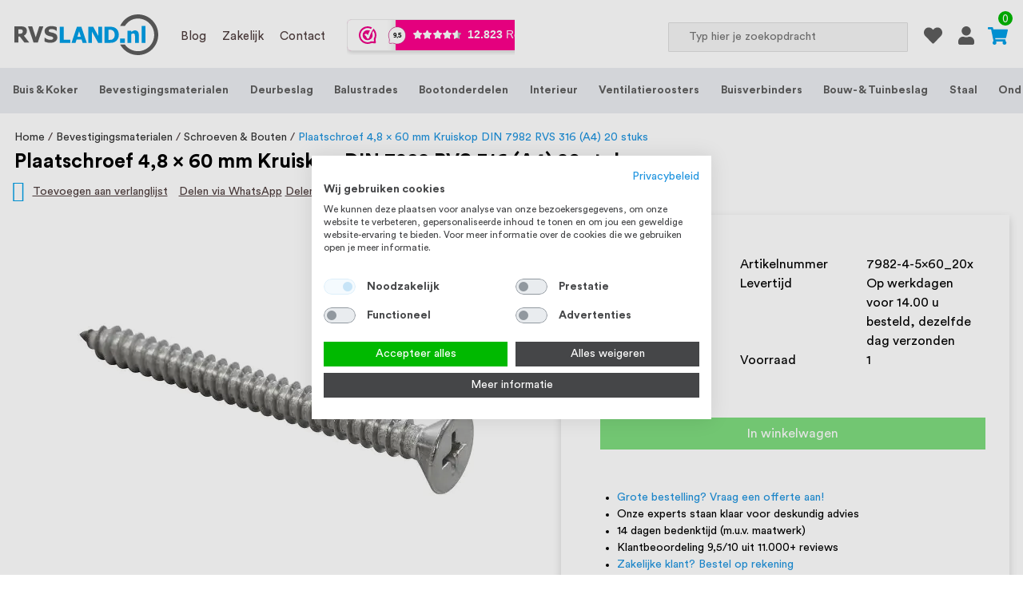

--- FILE ---
content_type: text/html; charset=UTF-8
request_url: https://rvsland.nl/rvs316-schroef-din7982-5x60mm-20stuks
body_size: 43284
content:
<!doctype html>
<html lang="nl">
    <head prefix="og: http://ogp.me/ns# fb: http://ogp.me/ns/fb# product: http://ogp.me/ns/product#">
                <meta charset="utf-8"/>
<meta name="title" content="20 RVS plaatschroeven 4,8 x 60 mm, RVS316 (A4) - RVSLand"/>
<meta name="description" content="RVS316 (A4) plaatschroef 4,8 x 60 mm met verzonken kop, 20 stuks. RVS schroeven, bouten, moeren, haken en ringen koop je in onze webshop."/>
<meta name="keywords" content="plaatschroef,parker,plaatschroef rvs,verzonkenkopschroef,zelftapper,"/>
<meta name="robots" content="INDEX,FOLLOW"/>
<meta name="viewport" content="width=device-width, initial-scale=1"/>
<meta name="format-detection" content="telephone=no"/>
<title>20 RVS plaatschroeven 4,8 x 60 mm, RVS316 (A4) - RVSLand</title>




<link  rel="icon" type="image/x-icon" href="https://rvsland.nl/media/favicon/stores/1/rvsland-favicon.png" />
<link  rel="shortcut icon" type="image/x-icon" href="https://rvsland.nl/media/favicon/stores/1/rvsland-favicon.png" />

<!-- Google Tag Manager -->

<!-- End Google Tag Manager -->



<style>
.account .table-order-items tfoot .subtotal{
display: none;
}
.item > .toon-meer-btn:after{
    font-family: "Font Awesome 5 Pro";
}
.wwk-sidebar--mobile-wrapper--center{
    height: fit-content;
}
.pager {
  text-align: center;
}
.pager span.toolbar-number {
  display: none;
}
/*post view css*/
.page-layout-1column .column.main {
  width: 100% !important;
}
.pages .item {
  background-color: #5E5E5E;
}
.pages a.page,
.pages strong.page {
  width: 27px;
  color: #fff;
  background-color: #5e5e5e;
}
.pages a.page:visited {
  color: #fff;
}
.pages .item:hover,
.pages a.page:hover {
  background-color: #1e1e1e;
}
.pages .item.current,
.pages .item.current strong.page {
  background-color: #009FE7;
}
@media screen and (min-width: 768px) {
  .pages a.page,
  .pages strong.page {
    width: 50px;
  }
}

.mp-post-meta-info .fas{
	max-width: 0;
	overflow: hidden;
	transition: all .35s;
	display: inline-block;
	vertical-align: middle;
	margin-left: 4px;
  color: #1F94DF;
  font-size: 16px;
}
.mp-post-meta-info .actions{
    display: inline-block;
    vertical-align: middle;
}
.mp-post-meta-info .actions:hover ~ .fas{
	max-width: 100px;
}
.pages .action.next:before{
    display: none !important;
}
.pages .action.next:after {
    -webkit-font-smoothing: antialiased;
    -moz-osx-font-smoothing: grayscale;
    font-size: 46px;
    line-height: inherit;
    color: #7d7d7d;
    content: '\e608';
    font-family: 'icons-blank-theme';
    margin: 0;
    vertical-align: top;
    display: inline-block;
    font-weight: 400;
    overflow: hidden;
    speak: none;
    text-align: center;
}

.uspone-text h3 {
    font-size: 30px;
}
.box-count-item, header .box-count-item{
background-color: #00B900 !important;
}
.gw-euvat-field{
display: block;
}

.checkout-index-index  .gw-euvat-field {
display: none;
}
.customerbusiness-account-create .gw-euvat-field{
   display: block !important;
}
.checkout-index-index.business-checkout .gw-euvat-field {
display: flex !important;
}

.checkout-index-index [data-role="checkout-messages"] .message-error{
    display: block;
}

.container .fa-phone-alt {
    transform: scaleX(-1);
}

.container .fa-phone-alt::before {
    content: "\f095";
}

@media (min-width: 768px){
#uspnewsletter h2 {
    font-size: 35px;
}
.uspone-text h3 {
    margin-bottom: 10px;
    font-size:40px;
}
}
@media(max-width:767px){
 body.cms-page-view{
    font-size: 1.7rem !important;
 }
#slide-menu i.fal.fa-bars.fa-3x {
    font-size: 24px;
}
#html-body .cart-container .form-cart, .block.crosssell{
    width: 95%;
}
 body.cms-page-view h1{
   font-size: 25px !important;
}
 body.cms-page-view h2{
    font-size: 22px;
}
.cms-faq li a[name]{
    font-size: 20px;
}
}

@media(min-width:1024px){
.field.iosc-half {
    width: calc(50% - 9px);
}
.cart.table-wrapper .item-options dt.informatie{
max-width:80% !important;
}
#checkout .field {
    position: relative;
}
#checkout .field .field-error {
    position: absolute;
    bottom: -18px;
    font-size: 9px;
}
}

.box-count-item, header .box-count-item{
background-color: #00B900;
}

@media not all and (min-width: 910px) {
  .page-layout-checkout #wwkSidebarMobile {
  display: none !important;
}
}
.usphome{
  padding-left: 0;
}

#category-content-read-more [role=tablist] [data-role=collapsible],
table.table-category th{
    background-color: #e9eaef !important;
    color: inherit !important;
}

table.table-category th, table.table-category td{
    border-color: #6c757d !important;
    border: 1px solid;
}

.content-bottom ~ .content-bottom {
    padding-top: 0 !important;
}

.bottom-category-container .content-bottom{
  padding-bottom: 30px !important;
}

.content-bottom > p:last-child {
    margin-bottom: 0;
}


</style>
        
<style type="text/css" data-type="criticalCss">
    @font-face{font-family:'Circular StdBook';src:url('/static/frontend/Rvsland/customtheme/nl_NL/fonts/circular/CircularStd-Book.woff2') format('woff2');font-weight:400;font-style:normal;font-display:swap}@font-face{font-family:'Circular StdBook';src:url('/static/frontend/Rvsland/customtheme/nl_NL/fonts/circular/CircularStd-Medium.woff2') format('woff2');font-weight:500;font-style:normal;font-display:swap}@font-face{font-family:'Circular StdBook';src:url('/static/frontend/Rvsland/customtheme/nl_NL/fonts/circular/CircularStd-Bold.woff2') format('woff2');font-weight:700;font-style:normal;font-display:swap}@font-face{font-family:'Circular StdBook';src:url('/static/frontend/Rvsland/customtheme/nl_NL/fonts/circular/CircularStd-Black.woff2') format('woff2');font-weight:900;font-style:normal;font-display:swap}.alink,.alink:visited,.box-subcat .title,a,a:visited{color:#1f94df}body,html{-webkit-text-size-adjust:100%}body,header .minicart-wrapper{margin:0}.row>*,img{max-width:100%}body,form{-webkit-tap-highlight-color:transparent}.menu-bottom ul li a,body,header .header-menu-section{font-family:"Circular StdBook",sans-serif}*,:after,:before{box-sizing:border-box}html{font-size:62.5%}.alink,a{text-decoration:none}#html-body .page-header .top_space{background-color:#d5504c;width:100%}#html-body .page-header .top_banner{padding:.5em 0;color:#fff;font-size:13px}.breadcrumbs .items{font-size:1.4rem;color:#1f94df;margin:0;padding:0;list-style:none}.breadcrumbs .item{margin:0}.breadcrumbs .items>li{display:inline-block;vertical-align:top}header .container-menu ul li:first-child{margin-left:0}.breadcrumbs a,.breadcrumbs a:visited{color:#333;text-decoration:none}.breadcrumbs .item:not(:last-child):after{color:#4e3d3d;content:"/"}body{font-size:1.4rem;font-weight:400;line-height:1.5;background-color:#fff}.page-wrapper{display:-webkit-flex;display:-ms-flexbox;display:flex;-webkit-flex-direction:column;-ms-flex-direction:column;flex-direction:column;min-height:100vh}p{margin-top:0;margin-bottom:1rem}.page-main{padding:0}.breadcrumbs,.page-main{padding-left:0;padding-right:0}.product.info.detailed{clear:both;margin-bottom:30px}.block-search .block-title,.cookie-status-message,.d-none,.dropdown-menu,.header-menu-section,.mega-dropdown-menu,.mega-dropdown-menu.d-block,.page-header>.minicart-wrapper,.product-social-links .product-addto-links a.tocompare,.sections.d-block.d-lg-none.menu-mobile.nav-sections,header .box-header-rightsection .minicart-wrapper,header .containder-dd-user,header .minicart-wrapper .action.showcart.active:before,header .minicart-wrapper .action.showcart:before,header .row.header-container .box-header-rightsection>a,header .row.header-container .col-5:not(.box-header-rightsection){display:none}.h1,.h2,.h3,.h4,.h5,.h6,h1,h2,h3,h4,h5,h6{margin-top:0;margin-bottom:.5rem;line-height:1.2}header .menu-items .menu-item i{color:#009fe7;font-size:24px;position:absolute;right:8px}ul>li,ul>li>p{margin-bottom:0}.h1,.h2,.h3,.h4,.h5,.h6,h1,h2,h3,h4,h5,h6{line-height:1.2}.columns{display:-webkit-flex;display:-ms-flexbox;display:flex;-webkit-flex-wrap:wrap;flex-wrap:wrap;box-sizing:border-box}.columns:after{clear:both;content:' ';display:block;height:0;overflow:hidden;visibility:hidden}.columns .column.main{-webkit-flex-basis:auto;flex-basis:auto;-webkit-flex-grow:1;flex-grow:1;-ms-flex-order:1;-webkit-order:1;order:1;width:100%}.columns .sidebar-main{-webkit-flex-grow:1;flex-grow:1;-webkit-flex-basis:100%;flex-basis:100%;-ms-flex-order:1;-webkit-order:1;order:1}.columns .sidebar-additional{-webkit-flex-grow:1;flex-grow:1;-webkit-flex-basis:100%;flex-basis:100%;-ms-flex-order:2;-webkit-order:2;order:2}.page-header{position:sticky;top:0;left:0;right:0;background:#fff;z-index:10;width:100vw;border-bottom:1px solid #d1d1d1}.breadcrumbs strong{font-weight:400}.header.content{display:none;padding-left:15px;padding-right:15px;padding-top:10px;position:relative}header .header-menu-section{background-color:#ebedf1;color:#fff;font-size:14px}.minicart-wrapper{display:none;position:relative;float:right}header .icon-logo{margin-left:6px}header .navbar-brand img{min-width:118px;width:180px}.page-main,.products-grid .product-items,.products.wrapper.grid.products-grid.products-upsell,header .box-header-rightsection{width:100%}header .box-mini-search{width:100%;position:relative}.box-mini-search .block-search{width:inherit;padding-left:0;z-index:4}.block-search .block-content{margin-bottom:0}header .box-header-rightsection a,header .box-header-rightsection i{color:#5e5e5e}.checkout-cart-index .page-wrapper>:not(.page-header):not(.float-bottom),header .block-search .action.search{opacity:0}.g-0,.gy-0{--bs-gutter-y:0}.g-0,.gx-0{--bs-gutter-x:0}.block-search .label{text-decoration:none;display:inline-block;float:right;border:0;clip:rect(0,0,0,0);height:1px;margin:-1px;overflow:hidden;padding:0;position:absolute;width:1px}header .block-search .control{border-top:0;margin:0;padding:0;clear:both}header .menu-items{font-size:15px}.box-mini-search .block-search input{border:1px solid #dfdfdf;color:#4e3d3d;background:#f5f5f5;font-size:14px;height:44px;margin:0;padding-right:35px;position:static;left:-300%}header .block-search .action.search{border:0;box-shadow:none;position:absolute;right:0 !important;top:50%;transform:translateY(-50%);background-color:#009fe7 !important;width:35px !important}header .rvsheader .menu-mobile.nav-sections{transform:translateX(0);left:-100%;top:0;background:#fff;position:fixed;width:calc(100vw - 55px);z-index:100;height:100vh;overflow:hidden}.fade:not(.show){opacity:0}.udigital-yt-wrapper{position:relative}.udigital-yt-wrapper img,.udigital-yt-wrapper--btn{color:red;position:absolute;top:50%;left:50%;transform:translate(-50%,-50%);width:70px;cursor:pointer}.btn{display:inline-block;font-weight:400;line-height:1.5;color:#212529;text-align:center;text-decoration:none;vertical-align:middle;cursor:pointer;-webkit-user-select:none;-moz-user-select:none;user-select:none;background-color:transparent;border:1px solid transparent;padding:.375rem .75rem;font-size:1rem;transition:color .15s ease-in-out,background-color .15s ease-in-out,border-color .15s ease-in-out,box-shadow .15s ease-in-out}.h1,.h2,.h3,.h4,.h5,.h6,h1,h2,h3,h4,h5,h6{margin-top:0;margin-bottom:.5rem;line-height:1.2}.loading-mask{position:fixed;left:0;top:0;width:100vw;height:100vh;background:#ffffff00;z-index:9}.loading-mask .loader{position:absolute;top:50%;left:50%;transform:translate(-50%,-50%);width:50px}.float-bottom{left:0;display:block;position:fixed;bottom:0;width:100%;z-index:10}#maincontent .columns.container{padding-left:0;padding-right:0}.menu-service{display:inline-block;position:relative}.menu-item,.menu-service{padding:20px 8px}.menu-service>.menu-item{padding:0;padding-right:20px}.rvsheader #slide-menu{right:13px;top:15px;cursor:pointer;position:absolute}header .menu-items .menu-item{color:#4e3d3d;text-decoration:none;cursor:pointer;display:inline-block}header .menu-items .menu-item.text-red{color:#db5a55;font-weight:900}.menu-bottom{background:#ebedf1;height:62px;box-shadow:0 -3px 6px rgb(0 0 0/16%);-moz-box-shadow:0 -3px 6px rgba(0,0,0,.16);-webkit-box-shadow:0 -3px 6px rgb(14 14 14/16%);-o-box-shadow:0 -3px 6px rgba(0,0,0,.16)}.d-inline-block{display:inline-block !important}label{display:inline-block}.menu-bottom ul{list-style:none;margin:0;padding:10px 0}.menu-bottom ul li{display:inline-block;font-size:10px;text-align:center;width:32.33333%;margin:0;padding:0}.menu-bottom ul li a{color:inherit;text-decoration:none}.menu-bottom svg{fill:#5e5e5e}.menu-bottom .cart-footer-menu svg{fill:#009fe7}.cart-footer-menu .box-count-item{width:20px;height:20px;left:auto;right:10px;top:10px;display:block}.cart-footer-menu{position:relative;display:block;width:fit-content;margin:auto}.containder-dd-user,.icon-minicart,.icon-wishlist,header .icon-minicart,header .icon-wishlist{cursor:pointer;display:block}.box-count-item,header .box-count-item{font-size:13px;border-radius:50%;width:18px;height:18px;background:#1f94df;color:#fff;position:absolute;top:13px;margin-left:13px;text-align:center;margin-top:-17px;display:none}.box-subcat .title{font-weight:700;font-size:20px;cursor:pointer}.product-social-links .product-addto-links a,.product-social-links .walink{color:#4e3d3d;text-decoration:none}.list-subcat{list-style-type:none;padding-left:0}.list-subcat li{margin-bottom:10px}.list-subcat li a{line-height:1.2;font-size:16px;color:#000;text-decoration:none}.list-subcat li a.active{font-weight:900}.container,.container-fluid,.container-lg,.container-md,.container-sm,.container-xl,.container-xxl{width:100%;padding-right:var(--bs-gutter-x,.75rem);padding-left:var(--bs-gutter-x,.75rem);margin-right:auto;margin-left:auto}.modal{position:fixed;top:0;left:0;z-index:1060;display:none;width:100%;height:100%;overflow:hidden;outline:0}.me-2{margin-right:.5rem !important}.input-group>.form-control,.input-group>.form-select{position:relative;flex:1 1 auto;width:1%;min-width:0}select{background:#f5f5f5;background-clip:padding-box;border:1px solid #c2c2c2;border-radius:1px;font-family:'Circular StdBook',sans-serif;font-size:16px;height:37px;line-height:1.5;padding:5.25px 10.5px 4px;vertical-align:baseline;width:100%;box-sizing:border-box}.init-hide{opacity:0;visibility:hidden}button,input,optgroup,select,textarea{margin:0;font-family:inherit;font-size:inherit;line-height:inherit}.fieldset{font-size:16px;border:0;margin:0 0 42px;padding:0;letter-spacing:-.31em}.mp-post-meta-info{align-items:center}.mp-post-meta-info .fas{max-width:0;overflow:hidden;transition:max-width .2s ease-in-out}.mp-post-meta-info:hover .fas{max-width:100px}.h1,.h2,.h3,.h4,.h5,.h6,h1,h2,h3,h4,h5,h6{margin-top:0;margin-bottom:.5rem;line-height:1.2}.text-center{text-align:center !important}.row{--bs-gutter-x:1.5rem;--bs-gutter-y:0;display:flex;flex-wrap:wrap;margin-top:calc(var(--bs-gutter-y)*-1);margin-right:calc(var(--bs-gutter-x)/-2);margin-left:calc(var(--bs-gutter-x)/-2)}.row>*{flex-shrink:0;width:100%;padding-right:calc(var(--bs-gutter-x)/2);padding-left:calc(var(--bs-gutter-x)/2);margin-top:var(--bs-gutter-y)}.col-1{flex:0 0 auto;width:8.3333333333%}.col-3{flex:0 0 auto;width:25%}.col-5{flex:0 0 auto;width:41.6666666667%}.col-6{flex:0 0 auto;width:50%}.col-7{flex:0 0 auto;width:58.3333333333%}.col-9{flex:0 0 auto;width:75%}img,svg{vertical-align:middle}.d-block{display:block !important}.d-flex{display:flex}.px-0{padding-right:0 !important;padding-left:0 !important}.px-4{padding-right:1.5rem !important;padding-left:1.5rem !important}.col-2{flex:0 0 auto;width:16.6666666667%}.col-4{flex:0 0 auto;width:33.3333333333%}.mt-2{margin-top:.5rem !important}.mt-3{margin-top:1rem}.mt-4{margin-top:1.5rem}.mb-2{margin-bottom:.5rem !important}.pb-3{padding-bottom:1rem}.px-3{padding-right:1rem;padding-left:1rem}.mx-0{margin-right:0 !important;margin-left:0 !important}.input-group{position:relative;display:flex;flex-wrap:wrap;align-items:stretch;width:100%}img{height:auto;border:0}label{display:inline-block}.form-control{display:block;width:100%;padding:.375rem .75rem;font-size:1rem;font-weight:400;line-height:1.5;color:#212529;background-color:#fff;background-clip:padding-box;border:1px solid #ced4da;-webkit-appearance:none;-moz-appearance:none;appearance:none;border-radius:.25rem;transition:border-color .15s ease-in-out,box-shadow .15s ease-in-out}hr{margin:1rem 0;color:inherit;background-color:currentColor;border:0;opacity:.25}input[type*=date],input[type=email],input[type=number],input[type=password],input[type=search],input[type=tel],input[type=text],input[type=url]{background:padding-box #f5f5f5;border:1px solid #c2c2c2;border-radius:1px;font-family:"Circular StdBook",sans-serif;font-size:16px;height:37px;line-height:1.428571429;padding:0 9px;vertical-align:baseline;width:100%;box-sizing:border-box}.input-group-text{display:flex;align-items:center;padding:.375rem .75rem;font-size:1rem;font-weight:400;line-height:1.5;color:#212529;text-align:center;white-space:nowrap;background-color:#e9ecef;border:1px solid #ced4da;border-radius:.25rem}.action-gift.disabled,.action-gift[disabled],.cart.table-wrapper .actions-toolbar>.action.disabled,.cart.table-wrapper .actions-toolbar>.action[disabled],button.disabled,button[disabled],fieldset[disabled] .action-gift,fieldset[disabled] .cart.table-wrapper .actions-toolbar>.action,fieldset[disabled] button{opacity:.5;cursor:default;pointer-events:none}.nav-link{display:block;padding:.5rem 1rem;color:#0d6efd;text-decoration:none;transition:color .15s ease-in-out,background-color .15s ease-in-out,border-color .15s ease-in-out}.navbar-brand{padding-top:.3125rem;padding-bottom:.3125rem;margin-right:1rem;font-size:1.25rem;text-decoration:none;white-space:nowrap}.usphome2{margin-bottom:2rem}.slick-slide{float:left;height:100%;min-height:1px}.checkout-index-index .float-bottom{display:none}.cat-menu-prev,.cat-menu-next{display:none}.container-categorylist-widget a{display:block}.container-categorylist-widget a,.container-categorylist-widget .promo-item{height:100%}.block .title strong{font-weight:400;line-height:1.1;font-size:1.4rem;margin-bottom:2.1rem}select:disabled{opacity:.5}.fieldset:last-child{margin-bottom:21px}.product.details.product-item-details{position:relative;display:flex;flex-direction:column}.product-item-name{-moz-hyphens:auto;-ms-hyphens:auto;-webkit-hyphens:auto;display:block;hyphens:auto;margin:5.25px 0;word-wrap:break-word}.products-grid .product-item{display:inline-block;padding:0;width:calc((100% - 2%)/2)}.products-grid .product-item{display:inline-block;padding:0}.top-label{width:145px;height:33px;position:absolute;right:0;top:0;z-index:2;text-align:center}.tooltipesha .tooltip-content{display:none}.fieldset>*{letter-spacing:normal}.d-none{display:none !important}figure{margin:0 0 1rem}.modal-slide,.modal-popup{bottom:0;left:0;min-width:0;position:fixed;right:0;top:0;visibility:hidden;opacity:0;-webkit-transition:visibility 0s .3s,opacity .3s ease;transition:visibility 0s .3s,opacity .3s ease}.action.primary,.action-primary,.btn-blue-submit,.btn-blue-submit.btn{background:#1f94df;border:1px solid #1f94df;color:#fff;cursor:pointer;display:inline-block;font-family:'Circular StdBook',sans-serif;font-weight:400;padding:7px 15px;font-size:1.6rem;box-sizing:border-box;vertical-align:middle}body.cms-page-view h2{padding:20px 0 10px;word-wrap:break-word}.minicart-wrapper{max-width:29px}.wwk-sidebar--mobile-wrapper--center{height:fit-content}.pages>.label{border:0;clip:rect(0,0,0,0);height:1px;margin:-1px;overflow:hidden;padding:0;position:absolute;width:1px}.pages strong.page{font-size:1.2rem;line-height:3.2rem;letter-spacing:normal;color:#333;display:inline-block;font-weight:700;padding:0 4px}.pages .items{font-size:0;letter-spacing:-1px;line-height:0;white-space:nowrap;margin:0;padding:0;list-style:none none;display:inline-block;font-weight:700}.pages a.page,.pages strong.page{width:27px;color:#fff;background-color:#5e5e5e}.pages a.page{color:#1f94df;display:inline-block;padding:0 4px;text-decoration:none}.pages .item{font-size:1.2rem;line-height:3.2rem;letter-spacing:normal;margin:0 2px 0 0;display:inline-block}.pages .item .label{border:0;clip:rect(0,0,0,0);height:1px;margin:-1px;overflow:hidden;padding:0;position:absolute;width:1px}.loader-loader,.img-link-wrapper{display:block;position:relative}.loader-loader:before,.img-link-wrapper:not(.img-loaded):before{content:'';border:5px solid;display:block;width:40px;height:40px;position:absolute;top:50%;left:50%;transform:translate(-50%,-50%);border-radius:50%;border-color:#5e5e5e;border-top-color:transparent;animation:rotate 2s infinite}@media (min-width:640px){.products-grid .product-item{width:33.33333333%}}@media (min-width:769px),print{.page-wrapper>.breadcrumbs,.page-wrapper>.top-container,.page-wrapper>.widget{box-sizing:border-box;width:100%}.breadcrumbs{margin-top:20px;padding:0}.navigation,.breadcrumbs,.page-header .header.panel,.header.content,.footer.content,.page-wrapper>.widget,.page-wrapper>.page-bottom,.block.category.event,.top-container,.page-main{box-sizing:border-box;margin-left:auto;margin-right:auto;max-width:1380px;padding-left:20px;padding-right:20px;width:auto}h1{font-size:40px;margin-bottom:42px}}@media only screen and (max-width:768px){.pagebuilder-mobile-hidden{display:none !important}.pagebuilder-column-line{flex-wrap:wrap}.pagebuilder-column{background-attachment:scroll !important;flex-basis:100%;max-width:100%}}@media (min-width:768px){.float-md-end{float:right !important}.category-box--label{display:inline-block;text-decoration:none;font-size:18px}.breadcrumbs{margin:20px auto 5px}.uspone-text{padding:90px 35px}.usptwo-text{background-color:#009fe7;color:#fff;padding:180px 155px 0}.action.primary,.action-primary{padding:7px 50px}.product-add-form .product-options-wrapper .attr168{visibility:hidden;height:0}.block.widget.block-products-list .products-grid .product-item,.page-layout-1column .block.widget.block-products-list .products-grid .product-item{width:25%;margin:5px 0}.container-categorylist-widget .promo-item{height:100%}.product-item .price-box{font-size:inherit}.product-item .price-box .price,.product-item .special-price .price,.product-item .minimal-price .price{font-size:1.8rem}.instagram-block{margin:90px auto}.abs-revert-field-type-desktop .fieldset>.field:not(.choice)>.control,.abs-revert-field-type-desktop .fieldset .fields>.field:not(.choice)>.control,.product-add-form .fieldset>.field:not(.choice)>.control,.product-add-form .fieldset .fields>.field:not(.choice)>.control{float:none;width:auto}.col-md-3{flex:0 0 auto;width:25%}.col-sm-6{flex:0 0 auto;width:50%}.col-md-6{flex:0 0 auto;width:50%}.col-md-12{flex:0 0 auto;width:100%}.product.data.items>.item.content{font-size:16px}[data-appearance=carousel] .product-items,.products-grid .product-items{flex-wrap:wrap}.pqarea{margin-top:auto;padding-bottom:5px}.navigation,.breadcrumbs,.page-header .header.panel,.header.content,.footer.content,.page-wrapper>.widget,.page-wrapper>.page-bottom,.block.category.event,.top-container,.page-main{padding-left:20px;padding-right:20px}.breadcrumbs,.page-main{padding-left:0;padding-right:0}.page-main{margin-top:0;max-width:1380px;padding:0}.page-layout-2columns-left .sidebar-main{width:16.66666667%;float:left;-ms-flex-order:1;-webkit-order:1;order:1;flex-grow:1;padding-right:2%}.page-layout-2columns-left .column.main{width:83.33333333%;float:right;-ms-flex-order:2;-webkit-order:2;order:2;flex-grow:1;flex-basis:auto;padding-left:2%}span.nav-link.top-cart{padding:.5rem .2rem}.webwinkel-wrapper{overflow:hidden;max-width:calc(100vw - 1070px);margin-bottom:-26px;margin-left:15px;display:inline-block}header .icon-minicart{margin-top:8px;display:block}.product-person{width:450px;clear:both;float:left;font-weight:900;font-size:15px;padding:10px;margin-left:0;margin-right:0}.box-mini-search .block-search input{padding-left:25px}.columns{display:block}.page-header{border:0;margin-bottom:0;border-bottom:none}header .box-header-rightsection .minicart-wrapper{margin-left:5px}#maincontent .columns.container{padding-left:0;padding-right:0}.bc-mobile{display:none}.d-md-inline{display:inline !important}.d-md-none{display:none !important}.page-layout-1column .product.media{min-height:500px}.product-person.new-pp .cperson{padding:15px}.product-person.new-pp .cperson .pdesc{font-size:16px}.product-person.new-pp .cperson .pdesc a{font-size:20px}.product-person.new-pp .cperson .pdesc .sdesc{margin-left:30px}.product.info.detailed{margin-top:50px}.abs-revert-field-type-desktop .fieldset>.field:not(.choice)>.label,.abs-revert-field-type-desktop .fieldset .fields>.field:not(.choice)>.label,.product-add-form .fieldset>.field:not(.choice)>.label,.product-add-form .fieldset .fields>.field:not(.choice)>.label{box-sizing:content-box;float:none;width:auto;text-align:left;padding:0}.amrelated-content-wrapper .amrelated-pack-list{max-width:70%}.page-product-configurable .main div[data-content-type=html],.category-rvs-buis .main div[data-content-type=html]{float:left}.block.related .item.product.product-item{display:inline-block !important}.grid.products-grid.products-crosssell .product-item-info,.grid.products-grid.products-upsell .product-item-info,.grid.products-grid.products-related .product-item-info{flex-direction:column;height:100%}.product-item-name{min-height:35px}.products-grid .product-item,.block.widget .products-grid .product-item{padding-right:10px;padding-left:10px}.products-grid .product-item{width:25%}.page-product-configurable .product.media{margin-bottom:75px}.my-md-5{margin-top:3rem !important;margin-bottom:3rem !important}}@media (min-width:769px),print{.pagebuilder-mobile-only{display:none}}@media (min-width:992px){.mt-lg-0{margin-top:0 !important}.pb-lg-1{padding-bottom:.25rem !important}.col-lg-2{flex:0 0 auto;width:16.6666666667%}.col-lg-3{flex:0 0 auto;width:25%}.col-lg-8{flex:0 0 auto;width:66.6666666667%}.col-lg-6{flex:0 0 auto;width:50%}.col-lg-4{flex:0 0 auto;width:33.3333333333%}.col-lg-3{flex:0 0 auto;width:25%}.d-lg-none{display:none !important}.d-lg-block{display:block !important}.block.category.event,.breadcrumbs,.footer.content,.header.content,.navigation,.page-header .header.panel,.page-main,.page-wrapper>.page-bottom,.page-wrapper>.widget,.top-container{box-sizing:border-box;margin-left:auto;margin-right:auto}header .box-header-rightsection{width:auto}header .container-menu ul{list-style-type:none;margin:0 -15px;padding:0;overflow:hidden;display:flex;max-width:none;width:calc(100% + 30px)}header .container-menu ul li{margin:0 auto;display:block;padding:18px 13.23px}header .container-menu ul li a{display:block;text-decoration:none;font-weight:700;color:#5e5e5e;font-size:14px;white-space:nowrap}.rvsheader #slide-menu{position:relative;top:0;right:0;width:25px}.rvsheader #slide-menu svg{position:absolute;top:calc(50% - 3px);transform:translateY(-50%)}[data-appearance=carousel] .product-items,.products-grid .product-items{display:flex;flex-wrap:wrap}}@media (min-width:1024px){.cms-page-view .page-main{padding:30px}.cms-page-view .column.main{font-size:16px}header.page-header{width:100%}.block.widget.block-products-list .products-grid .product-item,.page-layout-1column .block.widget.block-products-list .products-grid .product-item{width:20%}.box-header-rightsection{margin-left:auto;margin-top:3px}.box-header-rightsection>*{margin:0 10px}.box-mini-search .block-search{width:300px;padding-left:0}.box-mini-search .block-search input{height:37px}.products:not(.products-crosssell){margin:31.5px 0}.products-grid .product-item{width:20%}header .menu-items{margin-left:10px}}@media (min-width:1280px){.float-bottom{display:none}#slide-menu{display:none}.usptwo-text{height:540px}.col-xl-3{flex:0 0 auto;width:25%}.cms-home img.product-image-photo{height:242px;display:block}}@media (min-width:1400px){.container,.container-lg,.container-md,.container-sm,.container-xl,.container-xxl{max-width:1380px}.px-xxl-0{padding-left:0;padding-right:0}.col-xxl-4{flex:0 0 auto;width:33.3333333333%}.box-mini-search .block-search{width:355px;padding-left:0}}@media (min-width:1920px){.breadcrumbs,.container,.page-main{max-width:1600px;padding:0 10px}}@media only screen and (max-width:767px){.page-main>.page-title-wrapper .page-title{text-transform:uppercase;font-size:15px;line-height:1.3}.product-social-links{padding:0 15px;font-size:11px}.product-social-links .product-sharer-wrapper{margin-left:-5px}.product-social-links .product-sharer-wrapper .product-sharer-content{display:flex}.product-sharer-wrapper .product-sharer-content>a{display:block;width:max-content}.product.media{padding:15px}.page-title{padding:0 10px}}@media screen and (max-width:1023px){.breadcrumbs{display:none}.bc-mobile{padding:0 15px 15px;font-size:14px;font-weight:900}.bc-mobile a:before{content:"< "}}@media (min-width:992px){.header-menu-section,header .box-count-item,header .box-header-rightsection .minicart-wrapper,header .containder-dd-user,header .row.header-container .box-header-rightsection>a,header .row.header-container .col-5:not(.box-header-rightsection){display:block}}@media (min-width:992px) and (max-width:1400px){.header-menu-section .container,.page-wrapper>.breadcrumbs,.page-wrapper main.page-main,.catalog-product-view .page-wrapper .container .breadcrumbs{padding-left:1.75rem;padding-right:1.75rem}}@media (max-width:992px){#maincontent .columns.container{position:inherit}}@media (max-width:1179px){#slide-menu{display:block;transition:all .2s ease-in-out}}@media (min-width:1200px){.px-xl-4{padding-right:1.5rem !important;padding-left:1.5rem !important}}@media screen and (max-width:1279px){.page-header{border:unset;margin-bottom:0}}@keyframes rotate{from{transform:rotate(0deg)}to{transform:rotate(360deg)}}</style>
<style>
    .product-info-main .prices-tier .price-wrapper .price, 
.product-info-main .prices-tier .cblue,
.product-info-main .product-info-main .price-box.price-tier_price .benefit .percent
{
    font-weight: 700;
}

.fotorama-item.fotorama--fullscreen > .fotorama__wrap {
    max-width: 550px !important;
}
.fotorama__fullscreen .fotorama__zoom-in, .fotorama__fullscreen .fotorama__zoom-out{
   display: none;
visibility: hidden;
}
.fotorama__fullscreen-icon:focus::after{
  right: unset !important;
  top: 50% !important;
  left: 50% !important;
box-shadow: none !important;
}
.fotorama--fullscreen .fotorama__stage__frame .fotorama__img--full {
  margin: 0 !important;
}

.catalog-product-view .product-info-main .price-container .price-information-tax {
  display: none !important;
}
.catalog-product-view .product-info-main .price-box .price-container .price-information-tax {
  display: block !important;
}
.catalog-product-view .product-info-main .price-box .old-price .price-container .price-information-tax {
  display: none !important;
}

@media (min-width: 768px) {
.fotorama__stage {
  height: 550px !important;
}
    .box-items .input-group-text {
        height: 100%;
        font-size: 16px;
        color: #707070;
    }
}

    @media (min-width: 769px), print {
        .abs-revert-field-type-desktop .fieldset>.field, .abs-revert-field-type-desktop .fieldset .fields>.field, .product-add-form .fieldset>.field, .product-add-form .fieldset .fields>.field {
            margin: 0 0 21px;
        }
        
        .catalog-product-view .columns .column.main .product-info-price .col-6 {
            width: 100%;
        }
    }
    @media (min-width: 1200px) {
        .catalog-product-view .columns .column.main .product-info-main .product-info-additional {
            width: 60%;
        }
    }
</style>    



<style>
	@media (min-width: 1260px) {
		.magezon-builder .mgz-container {width: 1260px;}
	}
	</style>
<!-- Structured Data by outer/edge (https://outeredge.agency) -->

<style>
    .product[data-sku="Zaagkosten"] .details-qty,
    .product[data-sku="Zaagkosten"] .action,
    .product[data-sku="Zaagkosten"] .actions {
    display: none;
    }
</style><style>
    [id] {
   scroll-margin-top: 125px;
}
.account .table-order-items tfoot .subtotal{
display: none;
}
@media (min-width: 769px){
  .cart-container::after{
	clear: unset !important;
  }
}

@media only screen and (max-width: 768px) {
  .checkout-cart-index .crosssell .block-title.title{
     padding: 0 10px;
  }
}

@media screen and (max-width: 1279px) {
  .checkout-cart-index .column.main .block.crosssell {
     width: 100%;
     margin-bottom: 200px;
  }
  .checkout-cart-index .column.main .block.crosssell .block-content{
     padding-right: 10px;
  }
}

@media only screen and (min-width: 1024px) {
  .contact-index-index .contact-information {
    margin-top: -140px;
  }
}</style><link rel="preconnect dns-prefetch" href="https://www.google-analytics.com">
<link rel="preconnect dns-prefetch" href="https://consent.cookiefirst.com">

<meta property="og:type" content="product" />
<meta property="og:title"
      content="Plaatschroef&#x20;4,8&#x20;x&#x20;60&#x20;mm&#x20;Kruiskop&#x20;DIN&#x20;7982&#x20;RVS&#x20;316&#x20;&#x28;A4&#x29;&#x20;20&#x20;stuks" />
<meta property="og:image"
      content="https://rvsland.nl/media/catalog/product/cache/c5ba2f78cefb692b3c9f9a2a43fbf4c9/7/9/7982-4-4.8x50_8.jpg" />
<meta property="og:description"
      content="&#x0D;&#x0A;Grote&#x20;bestelling&#x3F;&#x20;Vraag&#x20;een&#x20;offerte&#x20;aan&#x21;&#x0D;&#x0A;Onze&#x20;experts&#x20;staan&#x20;klaar&#x20;voor&#x20;deskundig&#x20;advies&#x0D;&#x0A;14&#x20;dagen&#x20;bedenktijd&#x20;&#x28;m.u.v.&#x20;maatwerk&#x29;&#x0D;&#x0A;Klantbeoordeling&#x20;9,5&#x2F;10&#x20;uit&#x20;11.000&#x2B;&#x20;reviews&#x0D;&#x0A;Zakelijke&#x20;klant&#x3F;&#x20;Bestel&#x20;op&#x20;rekening&#x0D;&#x0A;" />
<meta property="og:url" content="https://rvsland.nl/rvs316-schroef-din7982-5x60mm-20stuks" />
    <meta property="product:price:amount" content="4.440701"/>
    <meta property="product:price:currency"
      content="EUR"/>
	<style>
    #pdaccordion,
    .rvs-product-tab,
    .block.related,
    .clerk,
    .block.upsell{
        opacity: 0;
        visibility: hidden;
    }
    /* #pdaccordion,
    .block.related,
    .clerk,
    .block.upsell{
        display: none !important;
    } */
    .magnify-hidden {
        display: none;
    }
    .fotorama__nav.fotorama__nav--thumbs {
        display: flex;
        height: auto !important;
        max-height: 500px;
    }
    .fotorama__stage, .fotorama__nav {
        max-width: 100%;
        overflow: hidden;
        position: relative;
    }
    .fotorama__nav {
        display: none;
        font-size: 0;
        line-height: 0;
        white-space: nowrap;
        z-index: 5;
    }

    .gallery-placeholder {
        position: relative;
    }
    
    .fotorama-inline-block, .fotorama__nav__shaft, .fotorama__nav__frame, .fotorama__caption__wrap {
        -moz-box-orient: vertical;
        display: -moz-inline-box;
        display: inline-block;
        vertical-align: middle;
    }
    .gallery-placeholder__image {
        display: block;
        margin: auto;
    }
    .input-group:not(.has-validation) > .dropdown-toggle:nth-last-child(n + 3), 
    .input-group:not(.has-validation) > :not(:last-child):not(.dropdown-toggle):not(.dropdown-menu) {
        border-top-right-radius: 0;
        border-bottom-right-radius: 0;
    }
    .product-info-main .box-tocart .input-text.qty, .product-options-bottom .box-tocart .input-text.qty {
        text-align: center;
        width: 52px;
        font-size: 18px;
        font-weight: bold;
        height: 30px;
    }
    .input-group > :not(:first-child):not(.dropdown-menu):not(.valid-tooltip):not(.valid-feedback):not(.invalid-tooltip):not(.invalid-feedback) {
        margin-left: -1px;
        border-top-left-radius: 0;
        border-bottom-left-radius: 0;
    }
    .fa, .fas {
        font-family: "Font Awesome 5 Pro";
        font-weight: 900;
    }
    .fa-minus:before {
        content: "\f068";
    }
    .fa-plus:before {
        content: "\f067";
    } 
    .product.data.items > .item.title > .switch{
        text-transform: uppercase;
    }
    .price-label, .price-wrapper {
        line-height: normal;
    }
    .product-info-main .price-box {
        position: relative;
        margin-left: -1px;
    }
    .product-person .col-9 .row {
        line-height: 45px;
    }

    .product-social-links .action.mailto.friend span,
    .product-social-links .walink span {
        text-decoration: underline;
    }
    .product-social-links .product-addto-links a.towishlist span {
        text-decoration: underline;
        line-height: 28px;
    }
    .product-social-links .walink::before, .action.mailto.friend span, .product-social-links .walink span {
        display: inline-block;
        line-height: 28px;
        vertical-align: top;
    }
    .product-social-links {
        font-size: 14px;
    }
    .product-sharer-wrapper {
        display: inline-block;
    }
    .product-social-links .walink {
        font-weight: 400;
        margin-left: 5px;
    }
    .product-social-links .action.mailto.friend {
        margin-left: 0;
        color: #4e3d3d;
        display: inline-block;
        text-decoration: none;
    }

    .product-social-links .product-addto-links {
        display: inline-block;
        vertical-align: top;
        margin-right: 5px;
    }


    .product-info-main .box-tocart .action.tocart, 
    .product-options-bottom .box-tocart .action.tocart {
        font-size: 16px;
        padding: 8px 15px;
        font-weight: normal;
        line-height: unset;
        width: 100%;
    }
    .product-info-main .box-tocart .field.qty label, .product-options-bottom .box-tocart .field.qty label {
        display: none;
    }
    .catalog-product-view.page-layout-1column .product-person.new-pp {
        font-family: 'Circular StdBook';
        background-color: #FFF;
        padding: 0;
        color: #000;
        cursor: pointer;
    }
    .product-info-additional {
        display: inline-block;
        width: 60%;
        font-size: 13px;
        vertical-align: middle;
    }
    .product-info-price {
        display: inline-block;
        width: 38%;
        vertical-align: middle;
    }
    .product-reviews-summary {
        vertical-align: top;
        display: inline-block;
        margin: 0;
    }
    .rating-summary .rating-result {
        width: 100px;
        display: inline-block;
        position: relative;
        vertical-align: middle;
    }
    .rating-summary .rating-result {
        margin-left: -5px;
    }
    .product-reviews-summary .rating-summary .rating-result {
        width: 85px;
        margin-top: -5px;
    }
    .rating-summary .rating-result > span {
        display: block;
        overflow: hidden;
    }
    .rating-summary .rating-result > span span {
        border: 0;
        clip: rect(0, 0, 0, 0);
        height: 1px;
        margin: -1px;
        overflow: hidden;
        padding: 0;
        position: absolute;
        width: 1px;
    }
    .product-reviews-summary .rating-summary {
        display: table-cell;
        left: -5.25px;
        position: relative;
        text-align: left;
        vertical-align: middle;
    }
    .product-reviews-summary .reviews-actions {
        display: table-cell;
        line-height: 28px;
        vertical-align: middle;
    }

    .rating-summary .rating-result > span:before {
        position: relative;
        z-index: 2;
        -webkit-font-smoothing: antialiased;
        color: #1F94DF;
        font-family: 'icons-blank-theme';
        font-size: 28px;
        height: 28px;
        letter-spacing: -10px;
        line-height: 28px;
        content: '\e605' '\e605' '\e605' '\e605' '\e605';
        display: block;
        font-style: normal;
        font-weight: normal;
        speak: none;
    }
    .catalog-product-view.page-layout-1column .product-person.new-pp .title {
        font-weight: 700;
        background-color: #009FE7;
        color: #fff;
        padding: 10px 15px;
        font-size: 18px;
    }
    .catalog-product-view.page-layout-1column .product-person.new-pp:hover .title {
        background-color: #00B900;
    }
    .catalog-product-view.page-layout-1column .product-person.new-pp .title .fas{
        color: #fff;
        margin-left: 10px;
        margin-right: 0;
        font-size: inherit;
    }
    .product-person.new-pp .cperson {
        padding: 15px;
        display: none;
        transition: all 0.8s ease-in-out ;
    }
    .product-person.new-pp.open .cperson{
        display: flex;
        transition: all 0.8s ease-in-out ;
    }
    .product-person.new-pp .title .fas.fa-chevron-down{
        display: none;
    }
    .product-person.new-pp.open .title .fas.fa-chevron-down{
        display: inline-block;
    }
    .product-person.new-pp.open .title .fas.fa-chevron-up{
        display: none;
    }
    .product-person.new-pp .cperson .pdesc {
        font-size: 16px;
    }
    .product-person.new-pp .cperson .pdesc a {
        font-weight: 900;
        font-size: 18px;
        margin-bottom: 5px;
        display: block;
    }
    .product-person.new-pp .cperson .pdesc .sdesc {
        margin-left: 30px;
    }
    .product-info-main .product-options-wrapper select {
        padding: 8px 10px;
        height: auto;
    }

    .product-info-main .price-box .price-including-tax + .price-excluding-tax, .product-options-bottom .price-box .price-including-tax + .price-excluding-tax, .product-info-main .price-box .weee + .price-excluding-tax, .product-options-bottom .price-box .weee + .price-excluding-tax, .product-info-main .price-box .weee, .product-options-bottom .price-box .weee {
        font-size: 1.2rem;
        line-height: 14px;
        margin-bottom: 5.25px;
    }

    .product-info-main .box-tocart .fieldset, .product-options-bottom .box-tocart .fieldset {
        display: flex;
    }
    .product-info-main .box-tocart #custom-qty, .product-options-bottom .box-tocart #custom-qty {
        margin-top: 5px;
    }
    .product-info-main .box-tocart .actions, .product-options-bottom .box-tocart .actions {
        padding-top: 0;
        flex-grow: 100;
    }
    .product-info-main .box-tocart .action.tocart, .product-options-bottom .box-tocart .action.tocart {
        font-size: 16px;
        font-weight: normal;
        background-color: #00B900;
        line-height: unset;
        padding: 8px 15px;
        width: 100%;
        border: none;
        transition: 0.3s;
    }
    .product-info-main .box-tocart .actions, 
    .product-options-bottom .box-tocart .actions {
        text-align: center;
    }
    .product-info-main .price-box .price-wrapper .price, .product-options-bottom .price-box .price-wrapper .price {
        color: #009FE7;
        font-weight: 900;
        font-size: 30px;
    }
    .product-person {
        font-weight: 900;
        font-size: 15px;
        padding: 10px;
        margin-left: 0;
        margin-right: 0;
    }
    .catalog-product-view .product-info-main .price-information {
        display: block;
        font-size: 16px;
        margin-top: 5px;
    }
    .product-reviews-summary .reviews-actions .add {
        display: none;
    }
    .fotorama-stretch, .fotorama-focus-overlay:after, .fotorama__stage__shaft, .fotorama__stage__frame, .fotorama__html, .fotorama__video iframe {
        bottom: 0;
        height: 100%;
        left: 0;
        position: absolute;
        right: 0;
        top: 0;
        width: 100%;
    }
    .fotorama__stage, .fotorama__nav {
        max-width: 100%;
        overflow: hidden;
        position: relative;
    }
    .product-social-links .product-addto-links a.towishlist::before {
        font-family: 'icons-blank-theme';
        content: '\e600';
        color: #009FE7;
        -webkit-font-smoothing: antialiased;
        -moz-osx-font-smoothing: grayscale;
        font-size: 26px;
        line-height: 28px;
        vertical-align: middle;
        display: inline-block;
        font-weight: normal;
        overflow: hidden;
        margin-left: -7px;
        width: 22px;
        margin-top: -3px;
    }
    @media (max-width: 639px) {
        /* .clerk.clerk_0 {
            min-height: 96.3vw;
            display: block;
        } */
        .clerk{
            display: none;
        }
    }
    @media (min-width: 640px) {
        .products-grid .product-item {
            margin-bottom: 31.5px;
        }
    }
    @media(min-width: 768px){
        .product-add-form .fieldset > .field > label.label {
            text-transform: uppercase;
            font-weight: 500;
            margin-bottom: 14px;
        }
        .product-info-main .product-options-wrapper {
            margin-bottom: 50px;
        }
        #custom-qty .input-group__button {
            padding: 0px 15px;
        }
        .product-options-wrapper .field.configurable .control select {
            -webkit-appearance: none;
            font-size: 16px;
            color: #707070;
            font-family: 'Circular StdBook', sans-serif;
        }
        .product-reviews-summary .reviews-actions .add {
            display: none;
        }
        .product-info-main {
            box-shadow: 0 4px 10px rgb(0, 0, 0, 0.16);
            padding: 30px;
            margin-bottom: 75px;
        }
        .product-info-main .box-tocart .field.qty, .product-options-bottom .box-tocart .field.qty {
            margin: 0;
            flex-grow: 1;
            padding-right: 15.75px;
        }
        .product-options-bottom .product-info-price span.price-container {
            display: flex;
            flex-direction: column;
        }
        .product.data.items > .item.content{
            display: none;
        }

        .catalog-product-view .product-info-main .price-information {
            display: block;
            font-size: 16px;
            margin-top: 5px;
        }
        .columns .column.main,
        .product.data.items > .item.content:nth-child(2){
            display: block;
        }
        .product.data.items > .item.content {
            background: #ffffff;
            padding: 21px 21px 21px 21px;
            border: 0;     
            box-sizing: border-box;
            float: right;
            margin-left: -100%;
            width: 100%;
            border-top: 2px solid #1F94DF;
            margin-top: 50px;
            display: block;
        }
        .product.data.items {
            position: relative;
            z-index: 1;
        }
        .product.data.items:before, .product.data.items:after {
            content: '';
            display: table;
            clear: both;
        }
        .product.data.items > .item.title {
            float: left;
            width: auto;
            box-sizing: border-box;
            margin: 0 5.25px 0 0;
        }
        .product.data.items > .item.title > .switch {
            padding: 5px 70px;
            border: none;
            line-height: 21px;
            font-size: 20px;
        }
        .product.data.items > .item.title.active > .switch,
        .product.data.items > .item.title.active > .switch:focus,
        .product.data.items > .item.title.active > .switch:hover {
            padding-bottom: 6.25px;
        }
        .catalog-product-view.page-layout-1column .product-person {
            margin-bottom: 75px;
            font-weight: 900;
            font-size: 15px;
            padding: 10px;
            margin-left: 0;
            margin-right: 0;
            box-shadow: 0 4px 10px rgba(0, 0, 0, 0.16);
            margin-top: 20px;
        }
        .catalog-product-view.page-layout-1column .product-person.new-pp {
            margin-bottom: 0px;
            width: 340px;
            position: fixed;
            right:30px;
            bottom:0;
            z-index: 1000;
        }
        .catalog-product-view.page-layout-1column .product-person.new-pp .title {
            font-size: 19px;
        }
        .product-info-main .box-tocart, .product-options-bottom .box-tocart{
            display: block;
            margin: 50px 0;
            width: 100%; 
        }
        .product-info-main .price-box .price-wrapper .price, 
        .product-options-bottom .price-box .price-wrapper .price {
            font-size: 35px;
            font-weight: 900;
        }
        .fotorama__nav.fotorama__nav--thumbs .fotorama__nav__shaft {
            margin-top: 15px;
        }
        .product-add-form .fieldset > .field {
            margin: 0 0 11px;
        }
        .columns .column.main .product-info-price span.price-container .price-label,
        .columns .column.main .product-info-price span.price-container .price-information,
        .product-info-additional {
            font-size: 16px;
        }
        .page-main > .page-title-wrapper .page-title{
            font-weight: 700;
            margin-bottom: 8px;
            font-size: 25px;
        }
        .product-social-links {
            margin-bottom: 15px;
        }
        .columns .column.main .product-info-main .price-box {
            margin-top: 10.5px;
        }
        .product-info-main .product-info-additional {
            margin: 20px 0 10px;
        }
        .columns .column.main .product-info-main .price-box {
            margin-top: 10.5px;
        }
        .related .product-item-name, .upsell .product-item-name {
            font-size: 16px;
            font-weight: 500;
        }
        .column.main .block .title strong {
            font-size: 30px;
            font-weight: 400;
        }
    }
    @media (min-width: 1024px) {
        .rvs-product-tab .product.info.detailed {
            width: 47%;
            padding-right: 3%;
            margin-bottom: 0;
        }
        .page-layout-1column .product-info-main {
            width: 45%;
            float: right;
        }
        .page-layout-1column .product.media {
            width: 53%;
            float: left;
        }

    }
    @media (max-width: 768px) {
        .product-info-main {
            padding: 15px;
        }
        .catalog-product-view .product-info-main .product.attribute.overview {
            display: none;
        }
        .product-social-links {
            padding: 0 15px;
            font-size: 11px;
        } 
        .product-social-links .product-sharer-wrapper {
            width: 75%;
        }
    }
    @media (max-width: 1023px) {
        .catalog-product-view .column.main {
            display: flex !important;
            flex-direction: column;
        }
        .catalog-product-view .page-header {
            margin-bottom: 10px;
        }
        .catalog-product-view .main .product-info-main {
            order: 2;
        }
        .catalog-product-view .main .product-info-main .product.alert {
            margin: 0;
            padding: 10px 0;
        }
        .catalog-product-view .main .product-info-main .product.alert a.tocart {
            margin: 0 auto;
        }
        .catalog-product-view .main [data-element="main"] {
            order: 3;
        }
        .catalog-product-view .main .combodeals--wrapper {
            order: 4;
            padding-bottom: 0;
        }
        .catalog-product-view .main .product.info.detailed {
            order: 5;
        }
        .catalog-product-view .main .block.related {
            order: 6;
        }
        .catalog-product-view .main .block.upsell {
            order: 7;
        }
        .product.info.detailed .data.item.title {
            position: relative;
        }
        .product.info.detailed .data.item.title:first-child::before {
            display: block;
        }
        .product.info.detailed .data.item.title.active::after {
            display: none;
        }
        .product-item-link {
            text-overflow: ellipsis;
            overflow: hidden;
            display: -webkit-box;
            -webkit-line-clamp: 2;
            -webkit-box-orient: vertical;
        }
        .product-item .pqarea {
            margin-top: auto;
            flex-direction: column;
        }
        .price-box .old-price {
            display: none;
        }
        .rvs-product-accordion {
            padding: 0 15px;
            order: 5;
        }
        .block.widget.block-products-list .products.wrapper.grid,
        .related .products.wrapper.grid,
        .crosssell .products.wrapper.grid,
        [data-appearance="carousel"] .products.wrapper.grid,
        .upsell .products.wrapper.grid {
            overflow-x: scroll;
            padding: 0 8px;
            scroll-snap-type: x mandatory;
        }
        .rvs-product-tab {
            order: 5;
        }
        .grid.products-grid.products-crosssell .items.product-items, .grid.products-grid.products-upsell .items.product-items, .grid.products-grid.products-related .items.product-items {
        display: flex;
    }
    }
    @media only screen and (max-width: 767px) {
        .product-info-main .box-tocart,
        .product-options-bottom .box-tocart {
            font-weight: 900;
            position: fixed;
            bottom: 62px;
            left: 0;
            right: 0;
            padding: 10px 15px;
            background: #fff;
            margin-top: 0;
            z-index: 9;
        }
        .column.main {
            display: -webkit-flex;
            display: -ms-flexbox;
            display: flex;
            -webkit-flex-direction: column;
            -ms-flex-direction: column;
            flex-direction: column;
        }
        .main .product-info-main {
            order: 2;
        }
    }
    @media(max-width: 650px){
        .product.media{
            min-height: calc(100vw * 1.25);
        }
    }
    @media (min-width: 1280px) {
        .columns .column.main .product-info-main .product-info-price {
            width: 38%;
        }

    }
</style>
    
<link rel="stylesheet" media="print" onload="this.onload=null;this.media='all'" href="https://rvsland.nl/static/version1769142499/_cache/merged/d1c325a654d1417c9233724be243de32.min.css">
<link rel="stylesheet" media="print" onload="this.onload=null;this.media='screen and (min-width: 768px)'" href="https://rvsland.nl/static/version1769142499/frontend/Rvsland/customtheme/nl_NL/css/styles-l.min.css">
<link rel="stylesheet" media="print" onload="this.onload=null;this.media='print'" href="https://rvsland.nl/static/version1769142499/frontend/Rvsland/customtheme/nl_NL/css/print.min.css">

</head>
    <body data-container="body"
          data-mage-init='{"loaderAjax": {}, "loader": { "icon": "https://rvsland.nl/static/version1769142499/frontend/Rvsland/customtheme/nl_NL/images/loader-2.gif"}}'

        id="html-body" class="catalog-product-view product-rvs316-schroef-din7982-5x60mm-20stuks page-layout-1column">

        


<div class="cookie-status-message" id="cookie-status">
    The store will not work correctly when cookies are disabled.</div>




    <noscript>
        <div class="message global noscript">
            <div class="content">
                <p>
                    <strong>JavaScript lijkt te zijn uitgeschakeld in uw browser.</strong>
                    <span>
                        Voor de beste gebruikerservaring, zorg ervoor dat javascript ingeschakeld is voor uw browser.                    </span>
                </p>
            </div>
        </div>
    </noscript>

<div class="page-wrapper"><header class="page-header"><div class="container rvsheader mt-4 mt-lg-3 mt-xl-4"><div class="row header-container pb-3 pb-lg-1 mx-0">
    <div class="col-2 ps-lg-0 d-lg-none d-block icon-logo">
      <a class="navbar-brand" href="https://rvsland.nl/">
          <img
          width="118"
          height="34"
          loading="lazy"
          src="https://rvsland.nl/media/pages/general/logo-rvsland.svg">
      </a>
    </div>
    <div class="menu-wrapper d-flex px-3 px-xxl-0">
      <a class="navbar-brand d-none d-lg-block" href="https://rvsland.nl/">
        <svg xmlns="http://www.w3.org/2000/svg" style="width:180px" xmlns:xlink="http://www.w3.org/1999/xlink" version="1.1" id="Layer_1" x="0px" y="0px" viewBox="0 0 1241.7 350.4" style="enable-background:new 0 0 1241.7 350.4;" xml:space="preserve">
          <style type="text/css">
          	.st0{fill:#5E5E5E;}
          	.st1{fill:#009FE7;}
          </style>
          <g>
          	<defs>
          		<path id="SVGID_1_" d="M81.6,183.1l46.7,59H85.9l-38.6-50.9H34.6v50.9H0V103.3h55.8c7.7,0,14.4,0.5,20.1,1.4c5.7,1,11,3,15.8,6    c5,3.2,8.9,7.2,11.8,12.1c2.9,4.9,4.4,11.1,4.4,18.6c0,10.6-2.4,19.2-7.2,25.9C96,173.9,89.7,179.2,81.6,183.1L81.6,183.1z     M70.2,136.9c-1.3-2.5-3.6-4.5-6.7-5.8c-2.2-0.9-4.6-1.5-7.3-1.8c-2.7-0.2-6-0.4-10-0.4H34.6v37.3h10c4.9,0,9-0.3,12.4-0.9    c3.4-0.6,6.3-1.8,8.6-3.8c2.2-1.7,3.9-3.8,5-6.2c1.1-2.4,1.6-5.6,1.6-9.5C72.2,142.4,71.6,139.4,70.2,136.9L70.2,136.9z     M201.8,242.1h-36.4l-47.7-138.7h36.1l30.3,94.2l30.3-94.2h35.2L201.8,242.1L201.8,242.1z M343,130.8c-7.4-3-15.1-4.5-22.9-4.5    c-3,0-5.8,0.2-8.2,0.6c-2.4,0.4-5,1.3-7.6,2.5c-2.2,1-4.1,2.4-5.6,4.4c-1.6,1.9-2.4,4.1-2.4,6.5c0,3.5,1.3,6.3,3.8,8.4    c2.5,2.1,7.4,4,14.6,5.6c4.7,1.1,9.2,2.1,13.5,3.1c4.3,1,8.9,2.4,13.9,4.1c9.6,3.5,16.8,8.2,21.5,14c4.7,5.9,7,13.6,7,23.2    c0,13.8-5.4,24.9-16.3,33.2c-10.8,8.4-25.5,12.6-44,12.6c-10.6,0-20-1-28-3.1c-8.1-2.1-15.5-4.6-22.4-7.6v-33h3.2    c7,5.9,14.6,10.4,23,13.6c8.4,3.2,16.5,4.7,24.4,4.7c2,0,4.6-0.2,7.9-0.7c3.3-0.4,5.9-1.1,7.9-2c2.4-1.1,4.5-2.5,6.2-4.4    c1.7-1.9,2.5-4.4,2.5-7.5c0-3.5-1.4-6.3-4.1-8.5c-2.7-2.2-6-3.8-9.8-4.8c-4.7-1.2-9.8-2.4-15.2-3.5c-5.4-1.1-10.4-2.5-15.1-4.1    c-10.8-3.8-18.5-8.9-23.1-15.3c-4.7-6.4-7-14.4-7-24c0-13,5.5-23.5,16.5-31.5c11-8,24.7-12.1,41.2-12.1c8.3,0,16.5,0.8,24.6,2.5    c8.2,1.7,15.5,3.9,21.9,6.8v31.7h-3.1C356.7,137.5,350.4,133.8,343,130.8L343,130.8z"/>
          	</defs>
          	<use xlink:href="#SVGID_1_" style="overflow:visible;fill:#5E5E5E;"/>
          	<clipPath id="SVGID_2_">
          		<use xlink:href="#SVGID_1_" style="overflow:visible;"/>
          	</clipPath>
          </g>
          <path class="st0" d="M1066.5,0c-69.9,0-125.9,40.9-154,100.1h41c25-38.6,63.5-64.2,113-64.2c77.5,0,140.4,62.9,140.4,140.4  c0,77.5-62.8,140.4-140.4,140.4c-46.5,0-87.7-22.6-113.2-57.4h-40.5c29.8,54.3,87.4,91.1,153.7,91.1c96.8,0,175.2-78.4,175.2-175.2  C1241.7,78.4,1163.2,0,1066.5,0z"/>
          <path class="st1" d="M390.7,245.1V106.4h34.8v112.3h57.9v26.4H390.7L390.7,245.1z M588.9,245.1l-8.7-28.3h-43.6l-8.7,28.3H493  l46.9-138.7h38l46.9,138.7H588.9L588.9,245.1z M558.5,145.9l-14.2,45.7h28.3L558.5,145.9L558.5,145.9z M722.9,245.1l-53.5-96.7v96.7  h-31.9V106.4h42.8l44.2,79.5v-79.5h31.9v138.7H722.9L722.9,245.1z M893.1,210.6c-5.7,10.2-12.8,18.1-21.5,23.5  c-7.2,4.7-15.1,7.7-23.6,9c-8.5,1.3-17.5,2-27.1,2h-43.5V106.4h43.1c9.8,0,18.9,0.6,27.4,1.9c8.5,1.2,16.5,4.3,24,9  c9.1,5.8,16.4,13.7,21.6,23.6c5.3,9.9,7.9,21.6,7.9,35C901.6,188.8,898.8,200.4,893.1,210.6L893.1,210.6z M861.1,152.2  c-3.1-6.5-8-11.6-14.5-15.2c-4.7-2.6-9.7-4-14.9-4.3c-5.2-0.2-11.4-0.4-18.6-0.4h-0.7v86.9h0.7c7.8,0,14.5-0.1,19.9-0.4  c5.4-0.3,10.5-1.9,15.4-5c5.7-3.6,10.1-8.6,13.1-14.9c3-6.3,4.5-14.1,4.5-23.2C865.8,166.5,864.3,158.7,861.1,152.2L861.1,152.2z   M912.5,245.1v-36.6h41.6v36.6h-33H912.5z M1041.1,245.1v-51.9c0-4.2-0.2-8.4-0.5-12.6c-0.3-4.2-1-7.3-1.9-9.3  c-1.1-2.4-2.7-4.1-4.8-5.1c-2.1-1-4.9-1.5-8.5-1.5c-2.7,0-5.4,0.5-8.1,1.5c-2.7,1-5.6,2.6-8.7,4.8v74.2h-32.6V140.5h32.6V152  c5.3-4.5,10.5-8.1,15.6-10.6c5.1-2.5,10.7-3.8,16.8-3.8c10.7,0,18.8,3.4,24.5,10.1c5.6,6.7,8.5,16.5,8.5,29.3v68.1H1041.1  L1041.1,245.1z M1098.1,245.1v-145h32.6v145H1098.1L1098.1,245.1z"/>
        </svg>
      </a>
      <div class="menu-items d-none d-lg-block">
          <a class="menu-item" href="https://rvsland.nl/blog">Blog</a>
          <a class="menu-item" href="https://rvsland.nl/zakelijk" >Zakelijk</a>
          <a class="menu-item" href="https://rvsland.nl/contact">Contact</a>
          <span class="webwinkel-wrapper">
            <iframe
            width="300"
            height="45"
            id="webwinkel-iframe"
            src="https://dashboard.webwinkelkeur.nl/webshops/widget_html?id=2626&layout=new_button-stars&theme=dark&color=%23FE008C&show=yes&view=slider&amount=6&width=manual&width_amount=270px&height=45px&interval=5000&language=nld"
            scrolling="no" class="wwk-widget-iframe wwk-widget--new_button-text wwk-widget--new_button-text--dark wwk-widget--has-tooltip--default" style="border: 0; height: 45px!important;" >
            </iframe>
          </span>
      </div>
      <div class="box-header-rightsection d-flex">

        <div class="box-mini-search">
        <div class="block block-search mt-3 float-end d-lg-block">
    <div class="block block-title"><strong>Search</strong></div>
    <div class="block block-content">
        <form class="form minisearch" id="search_mini_form"
              action="https://rvsland.nl/catalogsearch/result/" method="get">
              <div class="field search">
                <label class="label" for="search" data-role="minisearch-label">
                    <span>Search</span>
                </label>
                <div class="control pb-0">
                    <input id="search"
                         data-mage-init='{
                            "quickSearch": {
                                "formSelector": "#search_mini_form",
                                "url": "https://rvsland.nl/search/ajax/suggest/",
                                "destinationSelector": "#search_autocomplete",
                                "minSearchLength": "3"
                            }
                        }'
                   type="text"
                           name="q"
                           value=""
                           placeholder="Typ&#x20;hier&#x20;je&#x20;zoekopdracht"
                           class="input-text"
                           maxlength="128"
                           role="combobox"
                           aria-haspopup="false"
                           aria-autocomplete="both"
                           autocomplete="off"
                           aria-expanded="false"
                   />
                    <div id="search_autocomplete" class="search-autocomplete"></div>
                                    </div>
            </div>
            <div class="actions">
                <button type="submit"
                    title="Search"
                    class="action search"
                    aria-label="Search"
                >
                    <span>Search</span>
                </button>
            </div>
        </form>      
    </div>
</div>

          </div>
          <a href="https://rvsland.nl/wishlist/">
            <i class=" icon-wishlist mt-4 float-end">
              <svg style="width: 23px; fill: #5e5e5e;" xmlns="http://www.w3.org/2000/svg" viewBox="0 0 512 512"><!-- Font Awesome Free 5.15.4 by @fontawesome - https://fontawesome.com License - https://fontawesome.com/license/free (Icons: CC BY 4.0, Fonts: SIL OFL 1.1, Code: MIT License) --><path d="M462.3 62.6C407.5 15.9 326 24.3 275.7 76.2L256 96.5l-19.7-20.3C186.1 24.3 104.5 15.9 49.7 62.6c-62.8 53.6-66.1 149.8-9.9 207.9l193.5 199.8c12.5 12.9 32.8 12.9 45.3 0l193.5-199.8c56.3-58.1 53-154.3-9.8-207.9z"/></svg>
            </i>
          </a>

          <div class="dropdown containder-dd-user">
            <i class="mt-4" data-toggle="dropdown" style="display:block" aria-haspopup="true" aria-expanded="false">
              <svg xmlns="http://www.w3.org/2000/svg" style="width: 20px;fill: #5e5e5e;" viewBox="0 0 448 512"><!-- Font Awesome Free 5.15.4 by @fontawesome - https://fontawesome.com License - https://fontawesome.com/license/free (Icons: CC BY 4.0, Fonts: SIL OFL 1.1, Code: MIT License) --><path d="M224 256c70.7 0 128-57.3 128-128S294.7 0 224 0 96 57.3 96 128s57.3 128 128 128zm89.6 32h-16.7c-22.2 10.2-46.9 16-72.9 16s-50.6-5.8-72.9-16h-16.7C60.2 288 0 348.2 0 422.4V464c0 26.5 21.5 48 48 48h352c26.5 0 48-21.5 48-48v-41.6c0-74.2-60.2-134.4-134.4-134.4z"/></svg>
            </i>
            <div class="dropdown-menu ms-n3" aria-labelledby="dropdownMenuButton">

                <a class="dropdown-item logged-in" href="https://rvsland.nl/customer/account/">Dashboard</a>
                <a class="dropdown-item logged-in" href="https://rvsland.nl/customer/account/logout/">Uitloggen</a>
                <a class="dropdown-item not-logged-in" href="https://rvsland.nl/customer/account/login/">Inloggen</a>
                <a class="dropdown-item not-logged-in" href="https://rvsland.nl/customer-registration/">Account aanmaken</a>

            </div>
          </div>
          <div id="slide-menu">
                <svg xmlns="http://www.w3.org/2000/svg" viewBox="0 0 448 512" style="
                    overflow: hidden;
                    width: 26px;
                    fill: #434343;">
                <path xmlns="http://www.w3.org/2000/svg" d="M0 96C0 78.3 14.3 64 32 64H416c17.7 0 32 14.3 32 32s-14.3 32-32 32H32C14.3 128 0 113.7 0 96zM0 256c0-17.7 14.3-32 32-32H416c17.7 0 32 14.3 32 32s-14.3 32-32 32H32c-17.7 0-32-14.3-32-32zM448 416c0 17.7-14.3 32-32 32H32c-17.7 0-32-14.3-32-32s14.3-32 32-32H416c17.7 0 32 14.3 32 32z" style="/* fill: #5e5e5e; */"></path></svg>
          </div>

          <div data-block="minicart" class="minicart-wrapper">
    <a href="https://rvsland.nl/checkout/cart/"
     class="text-oranged action showcart"
     data-bind="scope: 'minicart_content'"
     >
        <span class="nav-link top-cart">
            <i class="icon-minicart" aria-hidden="true">
              <svg style="width: 25px; margin-top: 3px; fill: #009fe7;" xmlns="http://www.w3.org/2000/svg" viewBox="0 0 576 512"><!-- Font Awesome Free 5.15.4 by @fontawesome - https://fontawesome.com License - https://fontawesome.com/license/free (Icons: CC BY 4.0, Fonts: SIL OFL 1.1, Code: MIT License) --><path d="M528.12 301.319l47.273-208C578.806 78.301 567.391 64 551.99 64H159.208l-9.166-44.81C147.758 8.021 137.93 0 126.529 0H24C10.745 0 0 10.745 0 24v16c0 13.255 10.745 24 24 24h69.883l70.248 343.435C147.325 417.1 136 435.222 136 456c0 30.928 25.072 56 56 56s56-25.072 56-56c0-15.674-6.447-29.835-16.824-40h209.647C430.447 426.165 424 440.326 424 456c0 30.928 25.072 56 56 56s56-25.072 56-56c0-22.172-12.888-41.332-31.579-50.405l5.517-24.276c3.413-15.018-8.002-29.319-23.403-29.319H218.117l-6.545-32h293.145c11.206 0 20.92-7.754 23.403-18.681z"/></svg>
            </i>
            <div class="box-count-item">0</div>
        </span>
    </a>
            <div class="block block-minicart"
             data-role="dropdownDialog"
             data-mage-init='{"dropdownDialog":{
                "appendTo":"[data-block=minicart]",
                "triggerTarget":".showcart",
                "timeout": "2000",
                "closeOnMouseLeave": false,
                "closeOnEscape": true,
                "triggerClass":"active",
                "parentClass":"active",
                "buttons":[]}}'>
            <div id="minicart-content-wrapper" data-bind="scope: 'minicart_content'">
                <!-- ko template: getTemplate() --><!-- /ko -->
            </div>
                                            </div>
            
</div>


      </div>

    </div>
    <div class="layout-screen"></div>
    <div class="sections menu-mobile nav-sections">
      <div class="section-items" id="menu-container">
        <div class="store-mobile-menu">
           

  <div id="topMenuContainer">
     <div id="contentContainer">
        <div class="tab-content">
          <div id="pria" class="tab-pane active">
            <div class="mobile-link-menu-holder">
              <ul class="mobile-link-menu-ul">

                <ul id="catMobile">
                                        <li class="hasChildren cat-mobile-item catid-16 withripple"
                      data-id="16"
                      data-target="#subcontentContainer-16"
                      id="childMenBuis & Koker">
                        Buis & Koker                      </li>
                                      <li class="hasChildren cat-mobile-item catid-20 withripple"
                      data-id="20"
                      data-target="#subcontentContainer-20"
                      id="childMenBevestigingsmaterialen">
                        Bevestigingsmaterialen                      </li>
                                      <li class="hasChildren cat-mobile-item catid-5 withripple"
                      data-id="5"
                      data-target="#subcontentContainer-5"
                      id="childMenDeurbeslag">
                        Deurbeslag                      </li>
                                      <li class="hasChildren cat-mobile-item catid-18 withripple"
                      data-id="18"
                      data-target="#subcontentContainer-18"
                      id="childMenBalustrades">
                        Balustrades                      </li>
                                      <li class="hasChildren cat-mobile-item catid-19 withripple"
                      data-id="19"
                      data-target="#subcontentContainer-19"
                      id="childMenBootonderdelen">
                        Bootonderdelen                      </li>
                                      <li class="hasChildren cat-mobile-item catid-3 withripple"
                      data-id="3"
                      data-target="#subcontentContainer-3"
                      id="childMenInterieur">
                        Interieur                      </li>
                                      <li class="hasChildren cat-mobile-item catid-6 withripple"
                      data-id="6"
                      data-target="#subcontentContainer-6"
                      id="childMenVentilatieroosters">
                        Ventilatieroosters                      </li>
                                      <li class="hasChildren cat-mobile-item catid-17 withripple"
                      data-id="17"
                      data-target="#subcontentContainer-17"
                      id="childMenBuisverbinders">
                        Buisverbinders                      </li>
                                      <li class="hasChildren cat-mobile-item catid-10 withripple"
                      data-id="10"
                      data-target="#subcontentContainer-10"
                      id="childMenBouw- & Tuinbeslag">
                        Bouw- & Tuinbeslag                      </li>
                                      <li class="hasChildren cat-mobile-item catid-484 withripple"
                      data-id="484"
                      data-target="#subcontentContainer-484"
                      id="childMenStaal">
                        Staal                      </li>
                                      <li class=" cat-mobile-item catid-22 withripple"
                      data-id="22"
                      data-target="#subcontentContainer-22"
                      id="childMenOnderhoud">
                        <a href="https://rvsland.nl/onderhoudsproducten">Onderhoud</a>                      </li>
                                      <li class=" cat-mobile-item catid-9 withripple"
                      data-id="9"
                      data-target="#subcontentContainer-9"
                      id="childMenSale">
                        <a href="https://rvsland.nl/aanbiedingen">Sale</a>                      </li>
                                </ul>
              </ul>
            </div>
          </div>
          <div class="d-block d-lg-none slide-menu-mobile">
            <ul class="menu-items">
              <li><a class="menu-item" href="https://rvsland.nl/blog" >Blog</a></li>
              <li><a class="menu-item" href="https://rvsland.nl/over-ons" >Over ons</a></li>
              <li><a class="menu-item" href="https://rvsland.nl/zakelijk" >Zakelijk</a></li>
              <li><a class="menu-item" href="https://rvsland.nl/contact" >Contact</a></li>
              <li><a class="menu-item py-5 shadow-link"></a></li>
            </ul>
          </div>
      </div>
    </div>

      <div class="subcontentContainer" data-id="16" id="subcontentContainer-16">
        <div class="parent-cat-name">Buis & Koker</div>
        <div class="mobile-back-category" id="catBack-16">
          <span id="catbackButton" class="cat-back-icons">Terug</span>
        </div>
        <div class="mobile-link-menu-holder"  id="menuContainer">
          <ul class="mobile-link-menu-ul" id="menuMobileul">
            <ul><li class="withripple"><a href="https://rvsland.nl/rvs-buis">Buis Rond</a></li><li class="withripple"><a href="https://rvsland.nl/rvs-koker">Koker</a></li><li class="withripple"><a href="https://rvsland.nl/rvs-hoekprofiel-mat-geborsteld">Hoekprofiel</a></li><li class="withripple"><a href="https://rvsland.nl/u-profielen">U profiel</a></li><li class="withripple"><a href="https://rvsland.nl/rvs-glasframebuis">Glasframebuis</a></li><li class="withripple"><a href="https://rvsland.nl/rvs-strip-en-staaf">Strip & Staaf</a></li></ul>          </ul>
        </div>
      </div>
      <div class="subcontentContainer" data-id="20" id="subcontentContainer-20">
        <div class="parent-cat-name">Bevestigingsmaterialen</div>
        <div class="mobile-back-category" id="catBack-20">
          <span id="catbackButton" class="cat-back-icons">Terug</span>
        </div>
        <div class="mobile-link-menu-holder"  id="menuContainer">
          <ul class="mobile-link-menu-ul" id="menuMobileul">
            <ul><li class="withripple"><a href="https://rvsland.nl/schroeven-bouten">Schroeven & Bouten</a></li><li class="withripple"><a href="https://rvsland.nl/moeren-dopmoeren-en-sluitringen-rvs">Moeren & Sluitringen</a></li><li class="withripple"><a href="https://rvsland.nl/hulsmoer-schroefdraad-verloop-rvs">Hulsmoeren & Schroefdraad Verlopen</a></li><li class="withripple"><a href="https://rvsland.nl/ankers">Bevestigingsankers</a></li><li class="withripple"><a href="https://rvsland.nl/lijm-kit">Lijm en Kit</a></li><li class="withripple"><a href="https://rvsland.nl/pluggen">Pluggen</a></li><li class="withripple"><a href="https://rvsland.nl/assortimentsdoos">Assortimentsdozen</a></li><li class="withripple"><a href="https://rvsland.nl/diverse-bevestigingsmaterialen">Diverse bevestigingsmaterialen</a></li><li class="withripple"><a href="https://rvsland.nl/gereedschappen">Gereedschap</a></li></ul>          </ul>
        </div>
      </div>
      <div class="subcontentContainer" data-id="5" id="subcontentContainer-5">
        <div class="parent-cat-name">Deurbeslag</div>
        <div class="mobile-back-category" id="catBack-5">
          <span id="catbackButton" class="cat-back-icons">Terug</span>
        </div>
        <div class="mobile-link-menu-holder"  id="menuContainer">
          <ul class="mobile-link-menu-ul" id="menuMobileul">
            <ul><li class="withripple"><a href="https://rvsland.nl/deurbeslag-binnendeur">Binnendeurbeslag</a></li><li class="withripple"><a href="https://rvsland.nl/buitendeurbeslag">Buitendeurbeslag</a></li><li class="withripple"><a href="https://rvsland.nl/deurbeslag-rvs">RVS Deurbeslag</a></li><li class="withripple"><a href="https://rvsland.nl/zwart-deurbeslag">Zwart Deurbeslag</a></li><li class="withripple"><a href="https://rvsland.nl/messing-deurbeslag">Messing Deurbeslag</a></li><li class="withripple"><a href="https://rvsland.nl/jaren-30-deurbeslag">Jaren 30 Deurbeslag</a></li><li class="withripple"><a href="https://rvsland.nl/deurstoppers">Deurstoppers</a></li><li class="withripple"><a href="https://rvsland.nl/deurgrepen">Deurgrepen</a></li><li class="withripple"><a href="https://rvsland.nl/deurscharnieren">Deurscharnieren</a></li><li class="withripple"><a href="https://rvsland.nl/deurkrukken-toebehoren">Deurbeslag Toebehoren</a></li><li class="withripple"><a href="https://rvsland.nl/raambeslag">Raambeslag</a></li></ul>          </ul>
        </div>
      </div>
      <div class="subcontentContainer" data-id="18" id="subcontentContainer-18">
        <div class="parent-cat-name">Balustrades</div>
        <div class="mobile-back-category" id="catBack-18">
          <span id="catbackButton" class="cat-back-icons">Terug</span>
        </div>
        <div class="mobile-link-menu-holder"  id="menuContainer">
          <ul class="mobile-link-menu-ul" id="menuMobileul">
            <ul><li class="withripple"><a href="https://rvsland.nl/hekwerkonderdelen-rvs">RVS Balustrade</a></li><li class="withripple"><a href="https://rvsland.nl/zwarte-balustrade">Zwarte Balustrade</a></li><li class="withripple"><a href="https://rvsland.nl/glasrailingsystemen">Glazen Balustrade</a></li><li class="withripple"><a href="https://rvsland.nl/aluminium-balustrade">Aluminium Balustrade</a></li><li class="withripple"><a href="https://rvsland.nl/frans-balkon">Frans Balkon</a></li><li class="withripple"><a href="https://rvsland.nl/borstwering">Borstwering</a></li><li class="withripple"><a href="https://rvsland.nl/barrier-line">Geleidehekken</a></li></ul>          </ul>
        </div>
      </div>
      <div class="subcontentContainer" data-id="19" id="subcontentContainer-19">
        <div class="parent-cat-name">Bootonderdelen</div>
        <div class="mobile-back-category" id="catBack-19">
          <span id="catbackButton" class="cat-back-icons">Terug</span>
        </div>
        <div class="mobile-link-menu-holder"  id="menuContainer">
          <ul class="mobile-link-menu-ul" id="menuMobileul">
            <ul><li class="withripple"><a href="https://rvsland.nl/bootbeslag">Bootbeslag</a></li><li class="withripple"><a href="https://rvsland.nl/beugels-touwklemmen">Buisbeugels en Riembeugels</a></li><li class="withripple"><a href="https://rvsland.nl/karabijnhaken-wartels-harpsluitingen-rvs">Boot Haken</a></li><li class="withripple"><a href="https://rvsland.nl/kikkers-boot">Kikkers en Bolders</a></li><li class="withripple"><a href="https://rvsland.nl/handgrepen-rvs">Handgrepen</a></li><li class="withripple"><a href="https://rvsland.nl/ontluchtingskappen-rvs304">Ontluchtingskappen</a></li><li class="withripple"><a href="https://rvsland.nl/katrollen">Katrollen</a></li><li class="withripple"><a href="https://rvsland.nl/zwemtrappen">Zwemtrappen</a></li></ul>          </ul>
        </div>
      </div>
      <div class="subcontentContainer" data-id="3" id="subcontentContainer-3">
        <div class="parent-cat-name">Interieur</div>
        <div class="mobile-back-category" id="catBack-3">
          <span id="catbackButton" class="cat-back-icons">Terug</span>
        </div>
        <div class="mobile-link-menu-holder"  id="menuContainer">
          <ul class="mobile-link-menu-ul" id="menuMobileul">
            <ul><li class="withripple"><a href="https://rvsland.nl/garderobe">Garderobe</a></li><li class="withripple"><a href="https://rvsland.nl/rvs-trapleuning">Trapleuningen</a></li><li class="withripple"><a href="https://rvsland.nl/badkamer-accessoires">Badkamer Accessoires</a></li><li class="withripple"><a href="https://rvsland.nl/keuken">Keuken Accessoires</a></li><li class="withripple"><a href="https://rvsland.nl/stalen-deuren">Stalen Deuren</a></li><li class="withripple"><a href="https://rvsland.nl/glasklemsystemen">Glasplaatdragers</a></li><li class="withripple"><a href="https://rvsland.nl/meubelbeslag-rvs">Meubelbeslag</a></li><li class="withripple"><a href="https://rvsland.nl/gordijnroede">Gordijnroedes</a></li><li class="withripple"><a href="https://rvsland.nl/wandbeugels">Wandbeugels</a></li><li class="withripple"><a href="https://rvsland.nl/voetsteunen">Voetsteunen</a></li><li class="withripple"><a href="https://rvsland.nl/glazenhouders">Glazenhouders en Bar Toebehoren</a></li><li class="withripple"><a href="https://rvsland.nl/rvs-woondecoratie">Verlichting</a></li><li class="withripple"><a href="https://rvsland.nl/cadeautips">Cadeautips</a></li></ul>          </ul>
        </div>
      </div>
      <div class="subcontentContainer" data-id="6" id="subcontentContainer-6">
        <div class="parent-cat-name">Ventilatieroosters</div>
        <div class="mobile-back-category" id="catBack-6">
          <span id="catbackButton" class="cat-back-icons">Terug</span>
        </div>
        <div class="mobile-link-menu-holder"  id="menuContainer">
          <ul class="mobile-link-menu-ul" id="menuMobileul">
            <ul><li class="withripple"><a href="https://rvsland.nl/gevelroosters">Ventilatieroosters Buiten</a></li><li class="withripple"><a href="https://rvsland.nl/ventilatierooster-binnen">Ventilatieroosters Binnen</a></li><li class="withripple"><a href="https://rvsland.nl/rvs-ventilatieroosters">RVS Ventilatieroosters</a></li><li class="withripple"><a href="https://rvsland.nl/ventilatieroosters-zwart">Zwarte Ventilatieroosters</a></li><li class="withripple"><a href="https://rvsland.nl/ventilatieroosters-kozijn">Kozijn Ventilatieroosters</a></li><li class="withripple"><a href="https://rvsland.nl/ventilatie-hulpmiddelen">Afzuig Buizen</a></li><li class="withripple"><a href="https://rvsland.nl/ventilatieroosters-keuzehulp-cat">Keuzehulp</a></li></ul>          </ul>
        </div>
      </div>
      <div class="subcontentContainer" data-id="17" id="subcontentContainer-17">
        <div class="parent-cat-name">Buisverbinders</div>
        <div class="mobile-back-category" id="catBack-17">
          <span id="catbackButton" class="cat-back-icons">Terug</span>
        </div>
        <div class="mobile-link-menu-holder"  id="menuContainer">
          <ul class="mobile-link-menu-ul" id="menuMobileul">
            <ul><li class="withripple"><a href="https://rvsland.nl/rvs-lijmfittingen">Lijmfittingen</a></li><li class="withripple"><a href="https://rvsland.nl/buiskoppelingen-rvs">Steigerbuis Koppelingen</a></li><li class="withripple"><a href="https://rvsland.nl/muurflenzen-vloerflenzen">Muurflenzen en Vloerflenzen</a></li><li class="withripple"><a href="https://rvsland.nl/wandankers">Wandankers</a></li><li class="withripple"><a href="https://rvsland.nl/lasdelen">Lasonderdelen</a></li><li class="withripple"><a href="https://rvsland.nl/rvs-buissteunen">Buishouders en Buisklemmen</a></li><li class="withripple"><a href="https://rvsland.nl/draadfittingen-rvs">Draadfittingen</a></li><li class="withripple"><a href="https://rvsland.nl/beugels">Beugels</a></li><li class="withripple"><a href="https://rvsland.nl/rozetten">Rozetten</a></li></ul>          </ul>
        </div>
      </div>
      <div class="subcontentContainer" data-id="10" id="subcontentContainer-10">
        <div class="parent-cat-name">Bouw- & Tuinbeslag</div>
        <div class="mobile-back-category" id="catBack-10">
          <span id="catbackButton" class="cat-back-icons">Terug</span>
        </div>
        <div class="mobile-link-menu-holder"  id="menuContainer">
          <ul class="mobile-link-menu-ul" id="menuMobileul">
            <ul><li class="withripple"><a href="https://rvsland.nl/bevestigingsogen-en-haken">Bevestigingsogen en -haken</a></li><li class="withripple"><a href="https://rvsland.nl/kabels-kettingen-rvs">Staaldraad, Ketting en Toebehoren</a></li><li class="withripple"><a href="https://rvsland.nl/klimplant-geleider">Klimplant geleiding</a></li><li class="withripple"><a href="https://rvsland.nl/poortbeslag">Poortbeslag</a></li><li class="withripple"><a href="https://rvsland.nl/rvs-scharnieren">Scharnieren</a></li><li class="withripple"><a href="https://rvsland.nl/oogplaten-rvs304">Oogplaten</a></li><li class="withripple"><a href="https://rvsland.nl/schuifgrendels-sluitingen">Deurgrendels</a></li><li class="withripple"><a href="https://rvsland.nl/bollen-kogels">Bollen en Kogels</a></li><li class="withripple"><a href="https://rvsland.nl/versterkingshoeken-rvs">Hoekijzers en Verbindingsplaten</a></li><li class="withripple"><a href="https://rvsland.nl/paalkappen">Paalkappen</a></li><li class="withripple"><a href="https://rvsland.nl/karabijnhaken-harpsluitingen-rvs">Haken en Sluitingen</a></li><li class="withripple"><a href="https://rvsland.nl/spanwartel">Spanwartels</a></li><li class="withripple"><a href="https://rvsland.nl/kapbeugels-rvs">Kapbeugels</a></li><li class="withripple"><a href="https://rvsland.nl/ringen-haken">Ringen en Haken</a></li><li class="withripple"><a href="https://rvsland.nl/slangklemmen">Slangklemmen</a></li><li class="withripple"><a href="https://rvsland.nl/lasonderdelen">Las Onderdelen</a></li><li class="withripple"><a href="https://rvsland.nl/boldraadroosters">Boldraadroosters</a></li><li class="withripple"><a href="https://rvsland.nl/barrierestangsysteem-rvs">Barrièrestangen</a></li></ul>          </ul>
        </div>
      </div>
      <div class="subcontentContainer" data-id="484" id="subcontentContainer-484">
        <div class="parent-cat-name">Staal</div>
        <div class="mobile-back-category" id="catBack-484">
          <span id="catbackButton" class="cat-back-icons">Terug</span>
        </div>
        <div class="mobile-link-menu-holder"  id="menuContainer">
          <ul class="mobile-link-menu-ul" id="menuMobileul">
            <ul><li class="withripple"><a href="https://rvsland.nl/lasonderdelen-staal">Stalen Lasonderdelen</a></li><li class="withripple"><a href="https://rvsland.nl/paalkappen-staal">Stalen Paalkappen</a></li><li class="withripple"><a href="https://rvsland.nl/poortbeslag-staal">Stalen Poortbeslag</a></li><li class="withripple"><a href="https://rvsland.nl/stalen-kogels">Stalen Kogels</a></li><li class="withripple"><a href="https://rvsland.nl/ringen-staal">Stalen Ringen</a></li><li class="withripple"><a href="https://rvsland.nl/stalen-hoekijzers-en-verbindingsplaten">Stalen Hoekijzers en Verbindingsplaten</a></li></ul>          </ul>
        </div>
      </div>
      <div class="subcontentContainer" data-id="22" id="subcontentContainer-22">
        <div class="parent-cat-name">Onderhoud</div>
        <div class="mobile-back-category" id="catBack-22">
          <span id="catbackButton" class="cat-back-icons">Terug</span>
        </div>
        <div class="mobile-link-menu-holder"  id="menuContainer">
          <ul class="mobile-link-menu-ul" id="menuMobileul">
            <ul></ul>          </ul>
        </div>
      </div>
      <div class="subcontentContainer" data-id="9" id="subcontentContainer-9">
        <div class="parent-cat-name">Sale</div>
        <div class="mobile-back-category" id="catBack-9">
          <span id="catbackButton" class="cat-back-icons">Terug</span>
        </div>
        <div class="mobile-link-menu-holder"  id="menuContainer">
          <ul class="mobile-link-menu-ul" id="menuMobileul">
            <ul></ul>          </ul>
        </div>
      </div>



    <div class="subcontentContainer" id="subcontentContainer-service_en_support">
      <div class="parent-cat-name">Service en Support</div>
      <div class="mobile-back-category">
        <span data-cms="service_en_support" class="cat-back-icons">Terug</span>
      </div>
      <div class="mobile-link-menu-holder">
        <ul class="mobile-link-menu-ul">
          <div data-content-type="html" data-appearance="default" data-element="main" data-decoded="true"><li class="withripple"><a href="/over-ons">Over ons</a></li>
<li class="withripple"><a href="/prijzen-verzendkosten">Verzendkosten en bezorging</a></li>
<li class="withripple"><a href="/retourneren">Retourneren</a></li>
<li class="withripple"><a href="/faq">Veelgestelde vragen</a></li>
<li class="withripple"><a href="/welke-soorten-rvs-zijn-er">Soorten RVS</a></li>
<li class="withripple"><a href="/onderhoud-van-rvs">RVS schoonmaken</a></li>
<li class="withripple"><a href="/merken">Merken</a></li></div>        </ul>
      </div>
    </div>

</div>


        </div>
      </div>
  </div>
</div>
</div><div class="header-menu-section">
<div class="container">
  <div class="row container-menu mt-2 mx-0" id="doublescroll">
    <ul>
              <li class="nav-item dropdown mega-dropdown" data-id="16">
          <a href="https://rvsland.nl/rvs-buis-koker-en-staf" data-id="16"> Buis & Koker</a>
        </li>
                            <div class="mega-dropdown-menu">
                        <div class="container">
                            <div class="row">
                                <div class="col-6">
                                    <a href="https://rvsland.nl/rvs-buis-koker-en-staf">
                                      <h3>Buis & Koker</h3>
                                    </a>
                                    <div class="box-subcat row">
                                                                                       <div class="col-6">
                                                                                            <div class="submenu-li">
                                                        <a href="https://rvsland.nl/rvs-buis">Buis Rond</a>
                                                    </div>
                                                                                                                                                                                        <div class="submenu-li">
                                                        <a href="https://rvsland.nl/rvs-koker">Koker</a>
                                                    </div>
                                                                                                                                                                                        <div class="submenu-li">
                                                        <a href="https://rvsland.nl/rvs-hoekprofiel-mat-geborsteld">Hoekprofiel</a>
                                                    </div>
                                                                                                                                                                                        <div class="submenu-li">
                                                        <a href="https://rvsland.nl/u-profielen">U profiel</a>
                                                    </div>
                                                                                                                                                                                        <div class="submenu-li">
                                                        <a href="https://rvsland.nl/rvs-glasframebuis">Glasframebuis</a>
                                                    </div>
                                                                                                                                                                                        <div class="submenu-li">
                                                        <a href="https://rvsland.nl/rvs-strip-en-staaf">Strip & Staaf</a>
                                                    </div>
                                                                                                                                        </div>
                                                                                                                            </div>
                                </div>
                                <div class="col-6 pe-lg-0">
                                    <h3>BEKIJK OOK</h3>
                                                                            <div class="megamenu-content content-16" data-content='[{"src":"https:\/\/rvsland.nl\/media\/wysiwyg\/dropdown_menu\/pijp-rvs.jpg","alt":"RVS Buis - RVS Land","link":"https:\/\/rvsland.nl\/rvs-buis","text":"RVS Buis"},{"src":"https:\/\/rvsland.nl\/media\/wysiwyg\/dropdown_menu\/rvs-kokers.jpg","alt":"RVS Koker - RVS Land","link":"https:\/\/rvsland.nl\/rvs-koker","text":"RVS Koker"},{"src":"https:\/\/rvsland.nl\/media\/wysiwyg\/dropdown_menu\/rvs-hoekprofielen.jpg","alt":"RVS Hoekprofielen - RVS Land","link":"https:\/\/rvsland.nl\/rvs-hoekprofiel-mat-geborsteld","text":"RVS Hoekprofielen"}]'>
                                        </div>
                                                                    </div>
                            </div>
                        </div>
                    </div>
                              <li class="nav-item dropdown mega-dropdown" data-id="20">
          <a href="https://rvsland.nl/bevestigingsmaterialen" data-id="20"> Bevestigingsmaterialen</a>
        </li>
                            <div class="mega-dropdown-menu">
                        <div class="container">
                            <div class="row">
                                <div class="col-6">
                                    <a href="https://rvsland.nl/bevestigingsmaterialen">
                                      <h3>Bevestigingsmaterialen</h3>
                                    </a>
                                    <div class="box-subcat row">
                                                                                       <div class="col-6">
                                                                                            <div class="submenu-li">
                                                        <a href="https://rvsland.nl/schroeven-bouten">Schroeven & Bouten</a>
                                                    </div>
                                                                                                                                                                                        <div class="submenu-li">
                                                        <a href="https://rvsland.nl/moeren-dopmoeren-en-sluitringen-rvs">Moeren & Sluitringen</a>
                                                    </div>
                                                                                                                                                                                        <div class="submenu-li">
                                                        <a href="https://rvsland.nl/hulsmoer-schroefdraad-verloop-rvs">Hulsmoeren & Schroefdraad Verlopen</a>
                                                    </div>
                                                                                                                                                                                        <div class="submenu-li">
                                                        <a href="https://rvsland.nl/ankers">Bevestigingsankers</a>
                                                    </div>
                                                                                                                                                                                        <div class="submenu-li">
                                                        <a href="https://rvsland.nl/lijm-kit">Lijm en Kit</a>
                                                    </div>
                                                                                                                                                                                        <div class="submenu-li">
                                                        <a href="https://rvsland.nl/pluggen">Pluggen</a>
                                                    </div>
                                                                                                                                                                                        <div class="submenu-li">
                                                        <a href="https://rvsland.nl/assortimentsdoos">Assortimentsdozen</a>
                                                    </div>
                                                                                                                                                                                        <div class="submenu-li">
                                                        <a href="https://rvsland.nl/diverse-bevestigingsmaterialen">Diverse bevestigingsmaterialen</a>
                                                    </div>
                                                                                                                                                                                        <div class="submenu-li">
                                                        <a href="https://rvsland.nl/gereedschappen">Gereedschap</a>
                                                    </div>
                                                                                            </div>
                                                <div class="col-6">
                                                                                                                                        </div>
                                                                                                                            </div>
                                </div>
                                <div class="col-6 pe-lg-0">
                                    <h3>BEKIJK OOK</h3>
                                                                            <div class="megamenu-content content-20" data-content='[{"src":"https:\/\/rvsland.nl\/media\/wysiwyg\/dropdown_menu\/rvs-schroeven-bouten-draadeinden.jpg","alt":"Schroeven en Bouten - RVS Land","link":"https:\/\/rvsland.nl\/schroeven-bouten","text":"Schroeven & Bouten"},{"src":"https:\/\/rvsland.nl\/media\/wysiwyg\/dropdown_menu\/rvs-moeren-dopmoeren-sluitringen.jpg","alt":"Moeren, Dopmoeren en Sluitringen - RVS Land","link":"https:\/\/rvsland.nl\/moeren-dopmoeren-en-sluitringen-rvs","text":"Moeren & Sluitringen"},{"src":"https:\/\/rvsland.nl\/media\/wysiwyg\/dropdown_menu\/rvs-hulsmoeren-schroefdraad-verlopen.jpg","alt":"Hulsmoeren en Schroefdraad verlopen - RVS Land","link":"https:\/\/rvsland.nl\/hulsmoer-schroefdraad-verloop-rvs","text":"Hulsmoeren & Schroefdraad Verlopen"}]'>
                                        </div>
                                                                    </div>
                            </div>
                        </div>
                    </div>
                              <li class="nav-item dropdown mega-dropdown" data-id="5">
          <a href="https://rvsland.nl/deurbeslag" data-id="5"> Deurbeslag</a>
        </li>
                            <div class="mega-dropdown-menu">
                        <div class="container">
                            <div class="row">
                                <div class="col-6">
                                    <a href="https://rvsland.nl/deurbeslag">
                                      <h3>Deurbeslag</h3>
                                    </a>
                                    <div class="box-subcat row">
                                                                                       <div class="col-6">
                                                                                            <div class="submenu-li">
                                                        <a href="https://rvsland.nl/deurbeslag-binnendeur">Binnendeurbeslag</a>
                                                    </div>
                                                                                                                                                                                        <div class="submenu-li">
                                                        <a href="https://rvsland.nl/buitendeurbeslag">Buitendeurbeslag</a>
                                                    </div>
                                                                                                                                                                                        <div class="submenu-li">
                                                        <a href="https://rvsland.nl/deurbeslag-rvs">RVS Deurbeslag</a>
                                                    </div>
                                                                                                                                                                                        <div class="submenu-li">
                                                        <a href="https://rvsland.nl/zwart-deurbeslag">Zwart Deurbeslag</a>
                                                    </div>
                                                                                                                                                                                        <div class="submenu-li">
                                                        <a href="https://rvsland.nl/messing-deurbeslag">Messing Deurbeslag</a>
                                                    </div>
                                                                                                                                                                                        <div class="submenu-li">
                                                        <a href="https://rvsland.nl/jaren-30-deurbeslag">Jaren 30 Deurbeslag</a>
                                                    </div>
                                                                                            </div>
                                                <div class="col-6">
                                                                                                                                                                                        <div class="submenu-li">
                                                        <a href="https://rvsland.nl/deurstoppers">Deurstoppers</a>
                                                    </div>
                                                                                                                                                                                        <div class="submenu-li">
                                                        <a href="https://rvsland.nl/deurgrepen">Deurgrepen</a>
                                                    </div>
                                                                                                                                                                                        <div class="submenu-li">
                                                        <a href="https://rvsland.nl/deurscharnieren">Deurscharnieren</a>
                                                    </div>
                                                                                                                                                                                        <div class="submenu-li">
                                                        <a href="https://rvsland.nl/deurkrukken-toebehoren">Deurbeslag Toebehoren</a>
                                                    </div>
                                                                                                                                                                                        <div class="submenu-li">
                                                        <a href="https://rvsland.nl/raambeslag">Raambeslag</a>
                                                    </div>
                                                                                                                                        </div>
                                                                                                                            </div>
                                </div>
                                <div class="col-6 pe-lg-0">
                                    <h3>BEKIJK OOK</h3>
                                                                            <div class="megamenu-content content-5" data-content='[{"src":"https:\/\/rvsland.nl\/media\/wysiwyg\/dropdown_menu\/deurbeslag-zwart.jpg","alt":"Zwart deurbeslag - RVS Land","link":"https:\/\/rvsland.nl\/mat-zwart-deurbeslag","text":"Zwart deurbeslag"},{"src":"https:\/\/rvsland.nl\/media\/wysiwyg\/dropdown_menu\/huisnummer.jpg","alt":"Huisnummers - RVS Land","link":"https:\/\/rvsland.nl\/huisnummers","text":"Huisnummers"},{"src":"https:\/\/rvsland.nl\/media\/wysiwyg\/dropdown_menu\/deurgreep.jpg","alt":"Deurgrepen - RVS Land","link":"https:\/\/rvsland.nl\/deurgrepen","text":"Deurgrepen"}]'>
                                        </div>
                                                                    </div>
                            </div>
                        </div>
                    </div>
                              <li class="nav-item dropdown mega-dropdown" data-id="18">
          <a href="https://rvsland.nl/balustrade" data-id="18"> Balustrades</a>
        </li>
                            <div class="mega-dropdown-menu">
                        <div class="container">
                            <div class="row">
                                <div class="col-6">
                                    <a href="https://rvsland.nl/balustrade">
                                      <h3>Balustrades</h3>
                                    </a>
                                    <div class="box-subcat row">
                                                                                       <div class="col-6">
                                                                                            <div class="submenu-li">
                                                        <a href="https://rvsland.nl/hekwerkonderdelen-rvs">RVS Balustrade</a>
                                                    </div>
                                                                                                                                                                                        <div class="submenu-li">
                                                        <a href="https://rvsland.nl/zwarte-balustrade">Zwarte Balustrade</a>
                                                    </div>
                                                                                                                                                                                        <div class="submenu-li">
                                                        <a href="https://rvsland.nl/glasrailingsystemen">Glazen Balustrade</a>
                                                    </div>
                                                                                                                                                                                        <div class="submenu-li">
                                                        <a href="https://rvsland.nl/aluminium-balustrade">Aluminium Balustrade</a>
                                                    </div>
                                                                                                                                                                                        <div class="submenu-li">
                                                        <a href="https://rvsland.nl/frans-balkon">Frans Balkon</a>
                                                    </div>
                                                                                                                                                                                        <div class="submenu-li">
                                                        <a href="https://rvsland.nl/borstwering">Borstwering</a>
                                                    </div>
                                                                                                                                                                                        <div class="submenu-li">
                                                        <a href="https://rvsland.nl/barrier-line">Geleidehekken</a>
                                                    </div>
                                                                                                                                        </div>
                                                                                                                            </div>
                                </div>
                                <div class="col-6 pe-lg-0">
                                    <h3>BEKIJK OOK</h3>
                                                                            <div class="megamenu-content content-18" data-content='[{"src":"https:\/\/rvsland.nl\/media\/wysiwyg\/dropdown_menu\/rvs-balustrade.jpg","alt":"RVS Balustrade - RVS Land","link":"https:\/\/rvsland.nl\/hekwerkonderdelen-rvs","text":"RVS Balustrade"},{"src":"https:\/\/rvsland.nl\/media\/wysiwyg\/dropdown_menu\/glazen-balustrade.jpg","alt":"Glazen Balustrade - RVSLand","link":"https:\/\/rvsland.nl\/glasrailingsystemen","text":"Glazen Balustrade"},{"src":"https:\/\/rvsland.nl\/media\/wysiwyg\/dropdown_menu\/frans-balkon.jpg","alt":"Frans Balkon - RVS Land","link":"https:\/\/rvsland.nl\/frans-balkon","text":"Frans Balkon"}]'>
                                        </div>
                                                                    </div>
                            </div>
                        </div>
                    </div>
                              <li class="nav-item dropdown mega-dropdown" data-id="19">
          <a href="https://rvsland.nl/bootonderdelen" data-id="19"> Bootonderdelen</a>
        </li>
                            <div class="mega-dropdown-menu">
                        <div class="container">
                            <div class="row">
                                <div class="col-6">
                                    <a href="https://rvsland.nl/bootonderdelen">
                                      <h3>Bootonderdelen</h3>
                                    </a>
                                    <div class="box-subcat row">
                                                                                       <div class="col-6">
                                                                                            <div class="submenu-li">
                                                        <a href="https://rvsland.nl/bootbeslag">Bootbeslag</a>
                                                    </div>
                                                                                                                                                                                        <div class="submenu-li">
                                                        <a href="https://rvsland.nl/beugels-touwklemmen">Buisbeugels en Riembeugels</a>
                                                    </div>
                                                                                                                                                                                        <div class="submenu-li">
                                                        <a href="https://rvsland.nl/karabijnhaken-wartels-harpsluitingen-rvs">Boot Haken</a>
                                                    </div>
                                                                                                                                                                                        <div class="submenu-li">
                                                        <a href="https://rvsland.nl/kikkers-boot">Kikkers en Bolders</a>
                                                    </div>
                                                                                                                                                                                        <div class="submenu-li">
                                                        <a href="https://rvsland.nl/handgrepen-rvs">Handgrepen</a>
                                                    </div>
                                                                                                                                                                                        <div class="submenu-li">
                                                        <a href="https://rvsland.nl/ontluchtingskappen-rvs304">Ontluchtingskappen</a>
                                                    </div>
                                                                                                                                                                                        <div class="submenu-li">
                                                        <a href="https://rvsland.nl/katrollen">Katrollen</a>
                                                    </div>
                                                                                                                                                                                        <div class="submenu-li">
                                                        <a href="https://rvsland.nl/zwemtrappen">Zwemtrappen</a>
                                                    </div>
                                                                                                                                        </div>
                                                                                                                            </div>
                                </div>
                                <div class="col-6 pe-lg-0">
                                    <h3>BEKIJK OOK</h3>
                                                                            <div class="megamenu-content content-19" data-content='[{"src":"https:\/\/rvsland.nl\/media\/wysiwyg\/dropdown_menu\/rvs-kikkers.jpg","alt":"Kikkers en Vlaggenlijn kikkers - RVS Land","link":"https:\/\/rvsland.nl\/kikkers-vlaggenlijnkikkers-rvs316","text":"Kikkers en Vlaggenlijn kikkers"},{"src":"https:\/\/rvsland.nl\/media\/wysiwyg\/dropdown_menu\/rvs-relingbeslag.jpg","alt":"Relingbeslag - RVS Land","link":"https:\/\/rvsland.nl\/relingbeslag","text":"Relingbeslag"},{"src":"https:\/\/rvsland.nl\/media\/wysiwyg\/dropdown_menu\/rvs-sluitingen-grendels.jpg","alt":"Sluitingen, Grepen en Grendels - RVS Land","link":"https:\/\/rvsland.nl\/scharnieren-sluitingen-grepen","text":"Sluitingen en Grendels"}]'>
                                        </div>
                                                                    </div>
                            </div>
                        </div>
                    </div>
                              <li class="nav-item dropdown mega-dropdown" data-id="3">
          <a href="https://rvsland.nl/interieur" data-id="3"> Interieur</a>
        </li>
                            <div class="mega-dropdown-menu">
                        <div class="container">
                            <div class="row">
                                <div class="col-6">
                                    <a href="https://rvsland.nl/interieur">
                                      <h3>Interieur</h3>
                                    </a>
                                    <div class="box-subcat row">
                                                                                       <div class="col-6">
                                                                                            <div class="submenu-li">
                                                        <a href="https://rvsland.nl/garderobe">Garderobe</a>
                                                    </div>
                                                                                                                                                                                        <div class="submenu-li">
                                                        <a href="https://rvsland.nl/rvs-trapleuning">Trapleuningen</a>
                                                    </div>
                                                                                                                                                                                        <div class="submenu-li">
                                                        <a href="https://rvsland.nl/badkamer-accessoires">Badkamer Accessoires</a>
                                                    </div>
                                                                                                                                                                                        <div class="submenu-li">
                                                        <a href="https://rvsland.nl/keuken">Keuken Accessoires</a>
                                                    </div>
                                                                                                                                                                                        <div class="submenu-li">
                                                        <a href="https://rvsland.nl/stalen-deuren">Stalen Deuren</a>
                                                    </div>
                                                                                                                                                                                        <div class="submenu-li">
                                                        <a href="https://rvsland.nl/glasklemsystemen">Glasplaatdragers</a>
                                                    </div>
                                                                                                                                                                                        <div class="submenu-li">
                                                        <a href="https://rvsland.nl/meubelbeslag-rvs">Meubelbeslag</a>
                                                    </div>
                                                                                            </div>
                                                <div class="col-6">
                                                                                                                                                                                        <div class="submenu-li">
                                                        <a href="https://rvsland.nl/gordijnroede">Gordijnroedes</a>
                                                    </div>
                                                                                                                                                                                        <div class="submenu-li">
                                                        <a href="https://rvsland.nl/wandbeugels">Wandbeugels</a>
                                                    </div>
                                                                                                                                                                                        <div class="submenu-li">
                                                        <a href="https://rvsland.nl/voetsteunen">Voetsteunen</a>
                                                    </div>
                                                                                                                                                                                        <div class="submenu-li">
                                                        <a href="https://rvsland.nl/glazenhouders">Glazenhouders en Bar Toebehoren</a>
                                                    </div>
                                                                                                                                                                                        <div class="submenu-li">
                                                        <a href="https://rvsland.nl/rvs-woondecoratie">Verlichting</a>
                                                    </div>
                                                                                                                                                                                        <div class="submenu-li">
                                                        <a href="https://rvsland.nl/cadeautips">Cadeautips</a>
                                                    </div>
                                                                                                                                        </div>
                                                                                                                            </div>
                                </div>
                                <div class="col-6 pe-lg-0">
                                    <h3>BEKIJK OOK</h3>
                                                                            <div class="megamenu-content content-3" data-content='[{"src":"https:\/\/rvsland.nl\/media\/wysiwyg\/dropdown_menu\/trapleuningen.jpg","alt":"Trapleuningen - RVS Land","link":"https:\/\/rvsland.nl\/rvs-trapleuning","text":"Trapleuningen"},{"src":"https:\/\/rvsland.nl\/media\/wysiwyg\/dropdown_menu\/garderobestangen-rvs.jpg","alt":"Garderobestangen - RVS Land","link":"https:\/\/rvsland.nl\/garderobestangen-rvs","text":"Garderobestangen"},{"src":"https:\/\/rvsland.nl\/media\/wysiwyg\/dropdown_menu\/rvs-gordijnroedes.jpg","alt":"Gordijnroedes - RVS Land","link":"https:\/\/rvsland.nl\/gordijnroede","text":"Gordijnroedes"}]'>
                                        </div>
                                                                    </div>
                            </div>
                        </div>
                    </div>
                              <li class="nav-item dropdown mega-dropdown" data-id="6">
          <a href="https://rvsland.nl/ventilatieroosters" data-id="6"> Ventilatieroosters</a>
        </li>
                            <div class="mega-dropdown-menu">
                        <div class="container">
                            <div class="row">
                                <div class="col-6">
                                    <a href="https://rvsland.nl/ventilatieroosters">
                                      <h3>Ventilatieroosters</h3>
                                    </a>
                                    <div class="box-subcat row">
                                                                                       <div class="col-6">
                                                                                            <div class="submenu-li">
                                                        <a href="https://rvsland.nl/gevelroosters">Ventilatieroosters Buiten</a>
                                                    </div>
                                                                                                                                                                                        <div class="submenu-li">
                                                        <a href="https://rvsland.nl/ventilatierooster-binnen">Ventilatieroosters Binnen</a>
                                                    </div>
                                                                                                                                                                                        <div class="submenu-li">
                                                        <a href="https://rvsland.nl/rvs-ventilatieroosters">RVS Ventilatieroosters</a>
                                                    </div>
                                                                                                                                                                                        <div class="submenu-li">
                                                        <a href="https://rvsland.nl/ventilatieroosters-zwart">Zwarte Ventilatieroosters</a>
                                                    </div>
                                                                                                                                                                                        <div class="submenu-li">
                                                        <a href="https://rvsland.nl/ventilatieroosters-kozijn">Kozijn Ventilatieroosters</a>
                                                    </div>
                                                                                                                                                                                        <div class="submenu-li">
                                                        <a href="https://rvsland.nl/ventilatie-hulpmiddelen">Afzuig Buizen</a>
                                                    </div>
                                                                                                                                                                                        <div class="submenu-li">
                                                        <a href="https://rvsland.nl/ventilatieroosters-keuzehulp-cat">Keuzehulp</a>
                                                    </div>
                                                                                                                                        </div>
                                                                                                                            </div>
                                </div>
                                <div class="col-6 pe-lg-0">
                                    <h3>BEKIJK OOK</h3>
                                                                            <div class="megamenu-content content-6" data-content='[{"src":"https:\/\/rvsland.nl\/media\/wysiwyg\/dropdown_menu\/gevelroosters-buiten.jpg","alt":"Overdrukroosters - RVS Land","link":"https:\/\/rvsland.nl\/gevelroosters","text":"Ventilatieroosters buitenmuur"},{"src":"https:\/\/rvsland.nl\/media\/wysiwyg\/dropdown_menu\/afsluitbare-ventilatieroosters.jpg","alt":"Ventilatieroosters afsluitbaar - RVS Land","link":"https:\/\/rvsland.nl\/rvs-ventilatieroosters","text":"Afsluitbare ventilatieroosters"},{"src":"https:\/\/rvsland.nl\/media\/wysiwyg\/dropdown_menu\/62900901-schoepenrooster-300x90mm-zwart.jpg","alt":"Schoepenroosters - RVS Land","link":"https:\/\/rvsland.nl\/ventilatieroosters-zwart","text":"Schoepenroosters"}]'>
                                        </div>
                                                                    </div>
                            </div>
                        </div>
                    </div>
                              <li class="nav-item dropdown mega-dropdown" data-id="17">
          <a href="https://rvsland.nl/rvs-buisverbinders" data-id="17"> Buisverbinders</a>
        </li>
                            <div class="mega-dropdown-menu">
                        <div class="container">
                            <div class="row">
                                <div class="col-6">
                                    <a href="https://rvsland.nl/rvs-buisverbinders">
                                      <h3>Buisverbinders</h3>
                                    </a>
                                    <div class="box-subcat row">
                                                                                       <div class="col-6">
                                                                                            <div class="submenu-li">
                                                        <a href="https://rvsland.nl/rvs-lijmfittingen">Lijmfittingen</a>
                                                    </div>
                                                                                                                                                                                        <div class="submenu-li">
                                                        <a href="https://rvsland.nl/buiskoppelingen-rvs">Steigerbuis Koppelingen</a>
                                                    </div>
                                                                                                                                                                                        <div class="submenu-li">
                                                        <a href="https://rvsland.nl/muurflenzen-vloerflenzen">Muurflenzen en Vloerflenzen</a>
                                                    </div>
                                                                                                                                                                                        <div class="submenu-li">
                                                        <a href="https://rvsland.nl/wandankers">Wandankers</a>
                                                    </div>
                                                                                                                                                                                        <div class="submenu-li">
                                                        <a href="https://rvsland.nl/lasdelen">Lasonderdelen</a>
                                                    </div>
                                                                                                                                                                                        <div class="submenu-li">
                                                        <a href="https://rvsland.nl/rvs-buissteunen">Buishouders en Buisklemmen</a>
                                                    </div>
                                                                                                                                                                                        <div class="submenu-li">
                                                        <a href="https://rvsland.nl/draadfittingen-rvs">Draadfittingen</a>
                                                    </div>
                                                                                                                                                                                        <div class="submenu-li">
                                                        <a href="https://rvsland.nl/beugels">Beugels</a>
                                                    </div>
                                                                                                                                                                                        <div class="submenu-li">
                                                        <a href="https://rvsland.nl/rozetten">Rozetten</a>
                                                    </div>
                                                                                            </div>
                                                <div class="col-6">
                                                                                                                                        </div>
                                                                                                                            </div>
                                </div>
                                <div class="col-6 pe-lg-0">
                                    <h3>BEKIJK OOK</h3>
                                                                            <div class="megamenu-content content-17" data-content='[{"src":"https:\/\/rvsland.nl\/media\/wysiwyg\/dropdown_menu\/rvs-buiskoppelingen.jpg","alt":"Buiskoppelingen - RVS Land","link":"https:\/\/rvsland.nl\/buiskoppelingen-rvs","text":"Buiskoppelingen"},{"src":"https:\/\/rvsland.nl\/media\/wysiwyg\/dropdown_menu\/rvs-lijmfittingen.jpg","alt":"Lijmfittingen - RVS Land","link":"https:\/\/rvsland.nl\/rvs-lijmfittingen","text":"Lijmfittingen"},{"src":"https:\/\/rvsland.nl\/media\/wysiwyg\/dropdown_menu\/Lasfittingen2.jpg","alt":"Lasfittingen - RVS Land","link":"https:\/\/rvsland.nl\/lasdelen","text":"Lasfittingen"}]'>
                                        </div>
                                                                    </div>
                            </div>
                        </div>
                    </div>
                              <li class="nav-item dropdown mega-dropdown" data-id="10">
          <a href="https://rvsland.nl/bouwbeslag-en-tuinbeslag" data-id="10"> Bouw- & Tuinbeslag</a>
        </li>
                            <div class="mega-dropdown-menu">
                        <div class="container">
                            <div class="row">
                                <div class="col-6">
                                    <a href="https://rvsland.nl/bouwbeslag-en-tuinbeslag">
                                      <h3>Bouw- & Tuinbeslag</h3>
                                    </a>
                                    <div class="box-subcat row">
                                                                                       <div class="col-6">
                                                                                            <div class="submenu-li">
                                                        <a href="https://rvsland.nl/bevestigingsogen-en-haken">Bevestigingsogen en -haken</a>
                                                    </div>
                                                                                                                                                                                        <div class="submenu-li">
                                                        <a href="https://rvsland.nl/kabels-kettingen-rvs">Staaldraad, Ketting en Toebehoren</a>
                                                    </div>
                                                                                                                                                                                        <div class="submenu-li">
                                                        <a href="https://rvsland.nl/klimplant-geleider">Klimplant geleiding</a>
                                                    </div>
                                                                                                                                                                                        <div class="submenu-li">
                                                        <a href="https://rvsland.nl/poortbeslag">Poortbeslag</a>
                                                    </div>
                                                                                                                                                                                        <div class="submenu-li">
                                                        <a href="https://rvsland.nl/rvs-scharnieren">Scharnieren</a>
                                                    </div>
                                                                                                                                                                                        <div class="submenu-li">
                                                        <a href="https://rvsland.nl/oogplaten-rvs304">Oogplaten</a>
                                                    </div>
                                                                                                                                                                                        <div class="submenu-li">
                                                        <a href="https://rvsland.nl/schuifgrendels-sluitingen">Deurgrendels</a>
                                                    </div>
                                                                                                                                                                                        <div class="submenu-li">
                                                        <a href="https://rvsland.nl/bollen-kogels">Bollen en Kogels</a>
                                                    </div>
                                                                                                                                                                                        <div class="submenu-li">
                                                        <a href="https://rvsland.nl/versterkingshoeken-rvs">Hoekijzers en Verbindingsplaten</a>
                                                    </div>
                                                                                            </div>
                                                <div class="col-6">
                                                                                                                                                                                        <div class="submenu-li">
                                                        <a href="https://rvsland.nl/paalkappen">Paalkappen</a>
                                                    </div>
                                                                                                                                                                                        <div class="submenu-li">
                                                        <a href="https://rvsland.nl/karabijnhaken-harpsluitingen-rvs">Haken en Sluitingen</a>
                                                    </div>
                                                                                                                                                                                        <div class="submenu-li">
                                                        <a href="https://rvsland.nl/spanwartel">Spanwartels</a>
                                                    </div>
                                                                                                                                                                                        <div class="submenu-li">
                                                        <a href="https://rvsland.nl/kapbeugels-rvs">Kapbeugels</a>
                                                    </div>
                                                                                                                                                                                        <div class="submenu-li">
                                                        <a href="https://rvsland.nl/ringen-haken">Ringen en Haken</a>
                                                    </div>
                                                                                                                                                                                        <div class="submenu-li">
                                                        <a href="https://rvsland.nl/slangklemmen">Slangklemmen</a>
                                                    </div>
                                                                                                                                                                                        <div class="submenu-li">
                                                        <a href="https://rvsland.nl/lasonderdelen">Las Onderdelen</a>
                                                    </div>
                                                                                                                                                                                        <div class="submenu-li">
                                                        <a href="https://rvsland.nl/boldraadroosters">Boldraadroosters</a>
                                                    </div>
                                                                                                                                                                                        <div class="submenu-li">
                                                        <a href="https://rvsland.nl/barrierestangsysteem-rvs">Barrièrestangen</a>
                                                    </div>
                                                                                                                                        </div>
                                                                                                                            </div>
                                </div>
                                <div class="col-6 pe-lg-0">
                                    <h3>BEKIJK OOK</h3>
                                                                            <div class="megamenu-content content-10" data-content='[{"src":"https:\/\/rvsland.nl\/media\/wysiwyg\/dropdown_menu\/rvs-kabel-ketting.jpg","alt":"Kabel, Ketting en Toebehoren - RVS Land","link":"https:\/\/rvsland.nl\/kabels-kettingen-rvs","text":"Staaldraad, Ketting en Toebehoren"},{"src":"https:\/\/rvsland.nl\/media\/wysiwyg\/dropdown_menu\/rvs-paalkap.jpg","alt":"Paalkappen - RVS Land","link":"https:\/\/rvsland.nl\/paalkappen","text":"Paalkappen"},{"src":"https:\/\/rvsland.nl\/media\/wysiwyg\/dropdown_menu\/karabijnhaken-wartels-harpsluitingen.jpg","alt":"Karabijnhaken, Wartels en Harpsluitingen - RVS Land","link":"https:\/\/rvsland.nl\/karabijnhaken-harpsluitingen","text":"Karabijnhaken, Wartels en Harpsluitingen"}]'>
                                        </div>
                                                                    </div>
                            </div>
                        </div>
                    </div>
                              <li class="nav-item dropdown mega-dropdown" data-id="484">
          <a href="https://rvsland.nl/staal" data-id="484"> Staal</a>
        </li>
                            <div class="mega-dropdown-menu">
                        <div class="container">
                            <div class="row">
                                <div class="col-6">
                                    <a href="https://rvsland.nl/staal">
                                      <h3>Staal</h3>
                                    </a>
                                    <div class="box-subcat row">
                                                                                       <div class="col-6">
                                                                                            <div class="submenu-li">
                                                        <a href="https://rvsland.nl/lasonderdelen-staal">Stalen Lasonderdelen</a>
                                                    </div>
                                                                                                                                                                                        <div class="submenu-li">
                                                        <a href="https://rvsland.nl/paalkappen-staal">Stalen Paalkappen</a>
                                                    </div>
                                                                                                                                                                                        <div class="submenu-li">
                                                        <a href="https://rvsland.nl/poortbeslag-staal">Stalen Poortbeslag</a>
                                                    </div>
                                                                                                                                                                                        <div class="submenu-li">
                                                        <a href="https://rvsland.nl/stalen-kogels">Stalen Kogels</a>
                                                    </div>
                                                                                                                                                                                        <div class="submenu-li">
                                                        <a href="https://rvsland.nl/ringen-staal">Stalen Ringen</a>
                                                    </div>
                                                                                                                                                                                        <div class="submenu-li">
                                                        <a href="https://rvsland.nl/stalen-hoekijzers-en-verbindingsplaten">Stalen Hoekijzers en Verbindingsplaten</a>
                                                    </div>
                                                                                                                                        </div>
                                                                                                                            </div>
                                </div>
                                <div class="col-6 pe-lg-0">
                                    <h3>BEKIJK OOK</h3>
                                                                            <div class="megamenu-content content-484" data-content='[{"src":"https:\/\/rvsland.nl\/media\/wysiwyg\/dropdown_menu\/kogels-staal.jpg","alt":"Stalen Kogels - RVSLand","link":"https:\/\/rvsland.nl\/stalen-kogels","text":"Stalen Kogels"},{"src":"https:\/\/rvsland.nl\/media\/wysiwyg\/dropdown_menu\/stalen-lasbochten.jpg","alt":"Stalen Lasbochten - RVSLand","link":"https:\/\/rvsland.nl\/lasbochten-staal","text":"Stalen Lasbochten"},{"src":"https:\/\/rvsland.nl\/media\/wysiwyg\/dropdown_menu\/schijven-staal.jpg","alt":"Stalen Schijven - RVSLand","link":"https:\/\/rvsland.nl\/stalen-schijven","text":"Stalen Schijven"}]'>
                                        </div>
                                                                    </div>
                            </div>
                        </div>
                    </div>
                              <li class="nav-item dropdown " data-id="22">
          <a href="https://rvsland.nl/onderhoudsproducten" data-id="22"> Onderhoud</a>
        </li>
                      <li class="nav-item dropdown " data-id="9">
          <a href="https://rvsland.nl/aanbiedingen" data-id="9"> Sale</a>
        </li>
                  </ul>
  </div>
</div>


</div></header><div class="container px-0 px-lg-4 px-xl-0">
    <div class="breadcrumbs">
        <ul class="items">
                            <li class="item home">
                                            <a href="https://rvsland.nl/" title="Go to Home Page">
                            Home                        </a>
                                                                                    </li>
                            <li class="item ">
                                            <a href="https://rvsland.nl/bevestigingsmaterialen" title="Bevestigingsmaterialen">
                            Bevestigingsmaterialen                        </a>
                                                                                    </li>
                            <li class="item ">
                                            <a href="https://rvsland.nl/schroeven-bouten" title="Schroeven &amp; Bouten">
                            Schroeven &amp; Bouten                        </a>
                                                                                    </li>
                            <li class="item ">
                                            <strong>Plaatschroef 4,8 x 60 mm Kruiskop DIN 7982 RVS 316 (A4) 20 stuks</strong>
                                    </li>
                    </ul>
    </div>
    <div class="bc-mobile">
      <a href="https://rvsland.nl/schroeven-bouten">Terug naar Schroeven & Bouten </a>
    </div>
</div>
<main id="maincontent" class="page-main"><a id="contentarea" tabindex="-1"></a>
<div class="page-title-wrapper&#x20;product">
    <h1 class="page-title"
                >
        <span class="base" data-ui-id="page-title-wrapper" >Plaatschroef 4,8 x 60 mm Kruiskop DIN 7982 RVS 316 (A4) 20 stuks</span>    </h1>
    <div class="product-social-links">
<!DOCTYPE html PUBLIC "-//W3C//DTD HTML 4.0 Transitional//EN" "http://www.w3.org/TR/REC-html40/loose.dtd">
<html><body><div class="product-reviews-summary empty">
        <div class="reviews-actions">
            <a class="action add" href="https://rvsland.nl/rvs316-schroef-din7982-5x60mm-20stuks#review-form">
                Schrijf de eerste review over dit product            </a>
        </div>
    </div>
<script defer src="https://static.cloudflareinsights.com/beacon.min.js/vcd15cbe7772f49c399c6a5babf22c1241717689176015" integrity="sha512-ZpsOmlRQV6y907TI0dKBHq9Md29nnaEIPlkf84rnaERnq6zvWvPUqr2ft8M1aS28oN72PdrCzSjY4U6VaAw1EQ==" data-cf-beacon='{"version":"2024.11.0","token":"cdf4994318b9430289c69036ca8d8211","r":1,"server_timing":{"name":{"cfCacheStatus":true,"cfEdge":true,"cfExtPri":true,"cfL4":true,"cfOrigin":true,"cfSpeedBrain":true},"location_startswith":null}}' crossorigin="anonymous"></script>
</body></html>
<div class="product-addto-links" data-role="add-to-links">
        <a href="#"
       class="action towishlist"
       data-post='{"action":"https:\/\/rvsland.nl\/wishlist\/index\/add\/","data":{"product":380,"uenc":"aHR0cHM6Ly9ydnNsYW5kLm5sL3J2czMxNi1zY2hyb2VmLWRpbjc5ODItNXg2MG1tLTIwc3R1a3M~"}}'
       data-action="add-to-wishlist">
       <span class="d-none d-md-inline">Toevoegen aan verlanglijst</span>
       <span class="d-inline d-md-none">Verlanglijst</span>
     </a>


<a href="#" data-post='{"action":"https:\/\/rvsland.nl\/catalog\/product_compare\/add\/","data":{"product":"380","uenc":"aHR0cHM6Ly9ydnNsYW5kLm5sL3J2czMxNi1zY2hyb2VmLWRpbjc5ODItNXg2MG1tLTIwc3R1a3M~"}}'
        data-role="add-to-links"
        class="action tocompare"><span>Toevoegen om te vergelijken</span></a>

</div>
<div class="product-sharer-wrapper"><div class="product-sharer-content"><a href="https://api.whatsapp.com/send?text=https://rvsland.nl/rvs316-schroef-din7982-5x60mm-20stuks" class="fa-whatsapp walink" data-action="share/whatsapp/share" target="_blank" title="Delen via WhatsApp"><span>Delen via WhatsApp</span></a>
    <a href="https://rvsland.nl/sendfriend/product/send/id/380/"
       class="action mailto friend"><span>Delen via e-mail</span></a>
</div></div></div></div>
<div class="page messages"><div data-placeholder="messages"></div>
<div data-bind="scope: 'messages'">
    <!-- ko if: cookieMessagesObservable() && cookieMessagesObservable().length > 0 -->
    <div aria-atomic="true" role="alert" class="messages" data-bind="foreach: {
        data: cookieMessagesObservable(), as: 'message'
    }">
        <div data-bind="attr: {
            class: 'message-' + message.type + ' ' + message.type + ' message',
            'data-ui-id': 'message-' + message.type
        }">
            <div data-bind="html: $parent.prepareMessageForHtml(message.text)"></div>
        </div>
    </div>
    <!-- /ko -->

    <div aria-atomic="true" role="alert" class="messages" data-bind="foreach: {
        data: messages().messages, as: 'message'
    }, afterRender: purgeMessages">
        <div data-bind="attr: {
            class: 'message-' + message.type + ' ' + message.type + ' message',
            'data-ui-id': 'message-' + message.type
        }">
            <div data-bind="html: $parent.prepareMessageForHtml(message.text)"></div>
        </div>
    </div>
</div>


</div><div class="columns"><div class="column main"><div data-role="main-css-loader" class="loading-mask">
    <div class="loader">
        <span class="loader-loader"></span>
    </div>
    </div>
<input name="form_key" type="hidden" value="b66JQB707MvGEca1" /><div id="authenticationPopup" data-bind="scope:'authenticationPopup', style: {display: 'none'}">
            <!-- ko template: getTemplate() --><!-- /ko -->
        
</div>




<div id="monkey_campaign" style="display:none;"
     data-mage-init='{"campaigncatcher":{"checkCampaignUrl": "https://rvsland.nl/mailchimp/campaign/check/"}}'>
</div>
                    
<div id="popup-addtocart" style="display: none">
  <div class="matc-wrap">
    <div class="matc-content">
      <div class="header-popup-addtocart">
       <h3><i class="fa fa-check-circle checklist me-3" style="vertical-align:sub"></i><span>Het artikel is toegevoegd aan je winkelwagen</span></h3>
      </div>
      <div class="matc-product-content-name d-md-none">
        <p class="text-uppercase"></p>
      </div>
     <div class="matc-product-content">
       <div class="matc-product-content-img">
         <img src="" />
       </div>
       <div class="matc-product-content-detail--wrapper">
         <div class="matc-product-content-detail">
           <div class="matc-product-content-name d-none d-md-block">
             <p class="text-uppercase"></p>
           </div>
           <div class="matc-product-item">
             <div class="matc-product-item-price">
               <div class="matc-product-content-detail--item price">
                 <div class="price">

                 </div>
                 <div class="price-label">Prijs per stuk</div>
               </div>
             </div>
             <div class="popup-addtocart-detail">
               <div class="matc-product-content-detail--item my-auto matc-sku">
                 <div class="sku">
                   <span class="title">Artikelnummer</span>
                   <span class="value"></span>
                 </div>
               </div>
               <div class="matc-product-content-detail--item matc-delivery-time my-auto">
                 <div class="levertijd">
                   <span class="title">Levertijd</span>
                   <span class="value"></span>
                 </div>
               </div>
             </div>
           </div>
         </div>
       </div>
     </div>
    </div>
    <div class="matc-actions d-none d-md-block">
      <a href="https://rvsland.nl/checkout/cart/" class="btn button-primary">Ik ga bestellen</a>
      <span class="link-primary btn-continue">Verder winkelen    </div>
  </div>
  <div>
    <div class="productlist">
     </div>
  </div>
  <div class="matc-wrap d-md-none">
    <div class="matc-actions">
      <a href="https://rvsland.nl/checkout/cart/" class="btn button-primary">Ik ga bestellen</a>
      <span class="link-primary btn-continue">Verder winkelen    </div>
  </div>
 </div>
<div class="product media"><a id="gallery-prev-area" tabindex="-1"></a>


<div class="gallery-placeholder _block-content-loading" data-gallery-role="gallery-placeholder">
                    <div class="top-label type-block" style="background-color:#AB4742">
            <div>RVS 316</div>
        </div>
            
    
    <picture class="gallery-placeholder__image"><source type="image/webp" srcset="https://rvsland.nl/media/catalog/product/cache/f2cf6d28a65db7e63cf7ec66c2cb8961/7/9/7982-4-4.8x50_8.webp"><img alt="main product photo" class="gallery-placeholder__image" itemprop="image" src="https://rvsland.nl/media/catalog/product/cache/f2cf6d28a65db7e63cf7ec66c2cb8961/7/9/7982-4-4.8x50_8.jpg" loading="lazy" /></picture>
</div>


<a id="gallery-next-area" tabindex="-1"></a>
</div><div data-content-type="html" data-appearance="default" data-element="main" data-decoded="true"><div class="product-person new-pp row d-none d-md-block">
	<div class="col-12 title">VRAAG OVER DIT PRODUCT? <span class="fas fa-chevron-up">&nbsp;</span><span class="fas fa-chevron-down">&nbsp;</span></div>
	<div class="col-12">
	  <div class="row cperson">
		<div class="col-8 pdesc">
			<a data-toggle="modal" data-target="#popupModal"><span class="fas fa-envelope">&nbsp;</span><span style="color: #333333; text-decoration: underline;">Mail</span></a>
			<a style="text-decoration: none;" href="tel:0457370045"><span class="fa fa-phone-alt" style="color: #009fe7;">&nbsp;</span><span style="color: #333333; text-decoration: underline; margin-left: 5px;">045-7370045</span></a>
			<div class="sdesc">
				<strong>ma t/m vr</strong><br/>
				09:00 tot 16:30 uur<br/>
				(vrijdag tot 12:00 uur)<br/>
			</div>
		</div>
		<div class="col-4 pimg"><picture><source type="image/webp" srcset="https://rvsland.nl/media/wysiwyg/overons/tim.webp"><img src="https://rvsland.nl/media/wysiwyg/overons/tim.jpg" alt="" width="150" loading="lazy" /></picture></div>
	  </div>
	</div>
</div>
<div class="clearfix d-md-none" >
    <div class="product-person row">
        <div class="col-3"><picture><source type="image/webp" srcset="https://rvsland.nl/media/wysiwyg/overons/tim.webp"><img src="https://rvsland.nl/media/wysiwyg/overons/tim.jpg" alt="" loading="lazy" /></picture></div>
        <div class="col-9 pdesc">
            <div class="row">
                <div class="col-12">Heb je een vraag over dit product?</div>
            </div>
            <div class="row">
                <div class="col-5 col-md-6"><a data-toggle="modal" data-target="#popupModal"><span class="fas fa-envelope">&nbsp;</span><span style="color: #333333; text-decoration: underline;">Mail</span></a></div>
                <div class="col-7 col-md-6"><a style="text-decoration: none;" href="tel:0457370045"><span class="fa fa-phone-alt">&nbsp;</span><span style="color: #333333; text-decoration: underline;">045-7370045</span></a></div>
            </div>
        </div>
    </div>
</div>
<p><!-- Popup Modal -->
<div class="modal fade" id="popupModal" tabindex="-1" role="dialog" aria-labelledby="popupModalLabel" aria-hidden="true">
  <div class="modal-dialog modal-lg" role="document">
    <form id="form-action-sendcontact" action="https://rvsland.nl/custom_contact/index/sendcontact/" method="POST">
      <div class="modal-content">
        <div class="modal-header">
          <h2 class="modal-title" id="exampleModalLabel">Stel een vraag over dit product</h2>
          <p>Velden met een * zijn verplicht in te vullen.</p>
        </div>
        <div class="modal-body mx-3">
          <div id="form-modal-contact">
            <div class="md-form mb-4">
              <label data-error="wrong" data-success="right" for="orangeForm-name">Naam *</label>
              <input type="text" name="name" id="orangeForm-name" class="form-control" value="">
              <input name="form_key" type="hidden" value="b66JQB707MvGEca1">            </div>
            <div class="md-form mb-4">
              <label data-error="wrong" data-success="right" for="orangeForm-subject">Onderwerp *</label>
              <input type="text" name="subject" id="orangeForm-subject" class="form-control" value="Ik heb een vraag over 7982-4-5x60_20x" readonly>
            </div>
            <div class="md-form mb-4">
              <label data-error="wrong" data-success="right" for="orangeForm-email">E-mailadres *</label>
              <input type="email" name="email" id="orangeForm-email" class="form-control" value="">
            </div>
            <div class="md-form mb-4">
              <label data-error="wrong" data-success="right" for="orangeForm-email">Product *</label>
              <input type="text" name="pname" id="orangeForm-pname" class="form-control" value="Plaatschroef 4,8 x 60 mm Kruiskop DIN 7982 RVS 316 (A4) 20 stuks" readonly>
            </div>
            <div class="md-form mb-4">
              <label data-error="wrong" data-success="right" for="orangeForm-email">Artikelnummer *</label>
              <input type="text" name="sku" id="orangeForm-sku" class="form-control" value="7982-4-5x60_20x" readonly>
            </div>
            <div class="md-form mb-4">
              <label data-error="wrong" data-success="right" for="orangeForm-email">Link naar product *</label>
              <input type="email" name="purl" id="orangeForm-purl" class="form-control" value="https://rvsland.nl/rvs316-schroef-din7982-5x60mm-20stuks" readonly>
            </div>
            <div class="md-form mb-4">
              <label data-error="wrong" data-success="right" for="orangeForm-message">Je vraag *</label>
              <textarea name="message" id="orangeForm-message"></textarea>
            </div>
          </div>
          <div class="md-form mb-4">
            <div class="field-recaptcha" id="recaptcha-97b325bafaee722ba06a155c91182b5138fc8ccc-container" data-bind="scope:'recaptcha-97b325bafaee722ba06a155c91182b5138fc8ccc'">
    <!-- ko template: getTemplate() --><!-- /ko -->
</div>


          </div>
        </div>
        <div class="modal-footer">
          <div class="actions-toolbar">
            <div class="primary">
              <button type="submit" class="action save primary px-4" id="btn-send-contact">
                <span>Verzenden</span>
              </button>
            </div>
            <div class="secondary">
              <button type="button" class="action secondary btn-secondary" data-dismiss="modal">
                <span>Annuleren</span>
              </button>
            </div>
          </div>
        </div>
      </div>
    </form>
  </div>
</div>

<!-- End Popup Modal -->
</p>
</div><div class="product-info-main">

<div class="product-add-form">
    <form data-product-sku="7982-4-5x60_20x"
          action="https://rvsland.nl/checkout/cart/add/uenc/aHR0cHM6Ly9ydnNsYW5kLm5sL3J2czMxNi1zY2hyb2VmLWRpbjc5ODItNXg2MG1tLTIwc3R1a3M~/product/380/" method="post"
          id="product_addtocart_form">
        <input type="hidden" name="product" value="380" />
        <input type="hidden" name="selected_configurable_option" value="" />
        <input type="hidden" name="related_product" id="related-products-field" value="" />
        <input type="hidden" name="item"  value="380" />
        <input name="form_key" type="hidden" value="b66JQB707MvGEca1" />                            <div class="product-info-price"><div class="price-box price-final_price" data-role="priceBox" data-product-id="380" data-price-box="product-id-380">
    


<span class="price-container price-final_price&#x20;tax&#x20;weee">
        <span  id="product-price-380"                data-price-amount="4.440701"
        data-price-type="finalPrice"
        class="price-wrapper "
    ><span class="price">€ 4,44</span></span>
    <span class="price-information">
                    Prijs per 20 stuks            
    </span>
    <span class="price-information-prices-tier" style="display: none">per stuk</span>
            <div class="price-information-tax mt-3"><i>incl. btw</i></div>
        
</span>
</div></div>
<div class="product-info-additional ">
    <div class="row artikel">
        <div class="col-6 col-xxl-4 text">Artikelnummer</div>
        <div class="col-6 col-xxl-8 nummer">7982-4-5x60_20x</div>
    </div>
        <div class="row levertijd-wrapper" data-mage-init='{"Magento_Catalog/js/hide-delivery":{}}'>
                <input type="hidden" class="del-time " value="Op werkdagen voor 14.00 u besteld, dezelfde dag verzonden">
        <input type="hidden" class="del-time-long " value="1-2 weken">
        <div class="col-6 col-xxl-4 title">Levertijd <span class="tooltipesha"><a href="javascript:void(0);" class="info tooltip-toggle delivery" ><i class="fas fa-info-circle"></i></a><span class="tooltip-content">Bestel je een hoger aantal dan wij op voorraad hebben? Dan is de levertijd <span class="box-more-del-time" style="color:inherit; font-family: inherit; font-weight: inherit;">1-2 weken.</span></span></span> </div>
        <div class="col-6 col-xxl-8 box-del-time">Op werkdagen voor 14.00 u besteld, dezelfde dag verzonden</div>
    </div>
            <div class="row qty-wrapper " data-mage-init='{"Magento_Catalog/js/hide-delivery":{}}'>
                        <div class="col-6 col-xxl-4 title" >Voorraad </div>
            <div class="col-6 col-xxl-8 box-qty-voorrad " ><i class="fa fa-check"></i><span class="value">1</span></div>
        </div>
    </div>
<input type="hidden" id="prodQty" value="1">

  <input type="hidden" name="maakorder" id="maakorder" value="0">
        

<div class="box-tocart">
    <div class="fieldset">
                <div class="field qty">
            <label class="label" for="qty"><span>Aantal</span></label>
            <div id="custom-qty" class="control" data-bind="scope: 'qty-counter'">
                <!-- ko template: getTemplate() --><!-- /ko -->
                
            </div>
        </div>
                <div class="actions">
            <button type="submit"
                    title="In&#x20;winkelwagen"
                    class="action primary tocart"
                    id="product-addtocart-button" disabled>
                <span>In winkelwagen</span>
            </button>
            
<div id="instant-purchase" data-bind="scope:'instant-purchase'">
    <!-- ko template: getTemplate() --><!-- /ko -->
</div>

        </div>
    </div>
</div>

  <div class="product-conbar">
      </div>
        
                    </form>
</div>



<div class="product attribute overview">
        <div class="value" ><ul>
<li><a title="https://rvsland.nl/offerte" href="https://rvsland.nl/offerte" data-auth="NotApplicable" data-linkindex="0" data-olk-copy-source="MessageBody">Grote bestelling? Vraag een offerte aan!</a></li>
<li>Onze experts staan klaar voor deskundig advies</li>
<li>14 dagen bedenktijd (m.u.v. maatwerk)</li>
<li>Klantbeoordeling 9,5/10 uit 11.000+ reviews</li>
<li><a title="https://rvsland.nl/zakelijk" href="https://rvsland.nl/zakelijk" data-auth="NotApplicable" data-linkindex="1">Zakelijke klant? Bestel op rekening</a></li>
</ul></div>
</div>
</div>

<div itemprop="offers" itemscope itemtype="http://schema.org/Offer">
    <meta itemprop="availability" content="https://schema.org/InStock" />
    <meta itemprop="price" content="4.44" />
    <meta itemprop="priceCurrency" content="EUR" />
    <meta itemprop="priceValidUntil" content="" />
</div>
<div class="rvs-product-tab">    <div class="product info detailed">
                <div class="product data items" data-mage-init='{"tabs":{"openedState":"active"}}'>
                                                        <div class="data item title active"
                     data-role="collapsible" id="tab-label-description">
                    <a class="data switch"
                       tabindex="-1"
                       data-toggle="trigger"
                       href="#description"
                       id="tab-label-description-title">
                        Beschrijving                    </a>
                </div>
                <div class="data item content"
                     aria-labelledby="tab-label-description-title"
                     id="description" data-role="content">
                    
<div class="product attribute description">
        <div class="value" itemprop="description"><p>RVS plaatschroef 4,8 x 60 mm in RVS316 (A4), voorzien van een verzonken kruiskop. Deze schroef is ideaal voor het monteren van buishouders, steuntjes en oogplaten waarbij de schroeven zichtbaar blijven. Met behulp van een Philips nr. 3 schroevendraaier wordt de schroef gemakkelijk gemonteerd. Deze schroeven kunnen zo in hout of polyester geschroefd worden.</p></div>
</div>
                </div>
                                                                    </div>
    </div>

    <div class="product info detailed technische">
                <div class="product data items" data-mage-init='{"tabs":{"openedState":"active"}}'>
            
            <div class="data item title"
                    data-role="collapsible" id="tab-label-technische">
                <a class="data switch"
                    tabindex="-1"
                    data-toggle="trigger"
                    href="#technische"
                    id="tab-label-technische-title">
                    Technische Informatie                </a>
            </div>
            <div class="data item content"
                    aria-labelledby="tab-label-technische-title"
                    id="technische" data-role="content">
                    <div class="technische" >
                        <h2>RVS plaatschroef 4,8 x 60 mm, RVS316 (A4), verpakking van 20 stuks - Technische informatie</h2>
<p><strong>Type:</strong> Plaatschroef<br /><strong>Model:</strong> DIN7982<br /><strong>Kop:</strong> Verzonken philips kruiskop<br /><strong>Maat:</strong> 4,8 x 60 mm<br /><strong>Diameter (d):</strong> 4,8 mm<br /><strong>Lengte (L):</strong> 60 mm<br /><strong>Diameter kop (dk):</strong> 9,5 mm<br /><strong>Hoogte kop (k):</strong> 3 mm<br /><strong>Materiaal:</strong> RVS316 (A4)<br /><strong>Montage:</strong> M.b.v. een Philips nr. 3 schroevendraaier<br /><strong>Verkoopeenheid:</strong> 20 stuks</p>                    </div>
            </div>
            
        </div>

    </div>
    
</div><div
    class="field-recaptcha"
    id="recaptcha-97b325bafaee722ba06a155c91182b5138fc8ccc-container"
    data-bind="scope:'recaptcha-97b325bafaee722ba06a155c91182b5138fc8ccc'"
>
    <!-- ko template: getTemplate() --><!-- /ko -->
</div>


<div id="pdaccordion" class="rvs-product-accordion">    <div class="nacc nacc-reviews" data-role="collapsible" id="reviews">
        <div class="title" data-role="trigger">
            Klantenreviews<br/>
        </div>
    </div>
    <div class="nacc-content" data-role="content">
        <div class="reviews">
            <div id="product-review-container" data-role="product-review"></div>
                    </div>
    </div>




<div class="nacc nacc-montage" data-role="collapsible">
    <div class="title" data-role="trigger">
        Montage    </div>
</div>
<div class="nacc-content" data-role="content">
  <div class="montage" >
      </div>
</div>
 
    <div class="nacc nacc-onderhoud" data-role="collapsible">
        <div class="title" data-role="trigger">
            Onderhoud        </div>
    </div>
    <div class="nacc-content" data-role="content">
        <div class="onderhoud" >
                    </div>
    </div>
</div>

<span  class='clerk clerk_0' data-template='@product-page-alternatives' data-products='["380"]' data-product='380'></span>
<span  class='clerk clerk_1' data-template='@product-page-others-also-bought' data-products='["380"]' data-product='380' data-exclude-from='.clerk_0'></span>
</div></div></main><div class="float-bottom">
  <div class="menu-bottom">
    <ul>
      <li>
        <a href="https://rvsland.nl/customer/account/">
          <i style="display:block" aria-haspopup="true" aria-expanded="false">
            <svg xmlns="http://www.w3.org/2000/svg" style="width: 20px;" viewBox="0 0 448 512"><!-- Font Awesome Free 5.15.4 by @fontawesome - https://fontawesome.com License - https://fontawesome.com/license/free (Icons: CC BY 4.0, Fonts: SIL OFL 1.1, Code: MIT License) --><path d="M224 256c70.7 0 128-57.3 128-128S294.7 0 224 0 96 57.3 96 128s57.3 128 128 128zm89.6 32h-16.7c-22.2 10.2-46.9 16-72.9 16s-50.6-5.8-72.9-16h-16.7C60.2 288 0 348.2 0 422.4V464c0 26.5 21.5 48 48 48h352c26.5 0 48-21.5 48-48v-41.6c0-74.2-60.2-134.4-134.4-134.4z"/></svg>
          </i>

          Account        </a>
      </li>
      <li>
        <a href="https://rvsland.nl/wishlist/">
          <i class=" icon-wishlist">
            <svg style="width: 23px; " xmlns="http://www.w3.org/2000/svg" viewBox="0 0 512 512"><!-- Font Awesome Free 5.15.4 by @fontawesome - https://fontawesome.com License - https://fontawesome.com/license/free (Icons: CC BY 4.0, Fonts: SIL OFL 1.1, Code: MIT License) --><path d="M462.3 62.6C407.5 15.9 326 24.3 275.7 76.2L256 96.5l-19.7-20.3C186.1 24.3 104.5 15.9 49.7 62.6c-62.8 53.6-66.1 149.8-9.9 207.9l193.5 199.8c12.5 12.9 32.8 12.9 45.3 0l193.5-199.8c56.3-58.1 53-154.3-9.8-207.9z"/></svg>
          </i>

          Verlanglijst</a>
        </li>
      <li>
        <a href="https://rvsland.nl/checkout/cart/" class="cart-footer-menu">
          <div class="box-count-item">0</div>
          <i class="icon-minicart" aria-hidden="true">
            <svg style="width: 25px; margin-top: 3px;" xmlns="http://www.w3.org/2000/svg" viewBox="0 0 576 512"><!-- Font Awesome Free 5.15.4 by @fontawesome - https://fontawesome.com License - https://fontawesome.com/license/free (Icons: CC BY 4.0, Fonts: SIL OFL 1.1, Code: MIT License) --><path d="M528.12 301.319l47.273-208C578.806 78.301 567.391 64 551.99 64H159.208l-9.166-44.81C147.758 8.021 137.93 0 126.529 0H24C10.745 0 0 10.745 0 24v16c0 13.255 10.745 24 24 24h69.883l70.248 343.435C147.325 417.1 136 435.222 136 456c0 30.928 25.072 56 56 56s56-25.072 56-56c0-15.674-6.447-29.835-16.824-40h209.647C430.447 426.165 424 440.326 424 456c0 30.928 25.072 56 56 56s56-25.072 56-56c0-22.172-12.888-41.332-31.579-50.405l5.517-24.276c3.413-15.018-8.002-29.319-23.403-29.319H218.117l-6.545-32h293.145c11.206 0 20.92-7.754 23.403-18.681z"/></svg>
          </i>

          Winkelwagen        </a>
      </li>

    </ul>
  </div>
</div>
<footer class="footer"><div class="container box-footer-container mb-5 mb-lg-0">
  <div class="row">
    <div class="col-12 col-lg-3 branding">
      <img src="https://rvsland.nl/media/pages/general/logo-rvsland.svg"
      class="footer-logo"
      loading="lazy"
      width="224" height="63">
      <div class="mt-lg-5 social-footer">
        <a href="https://www.instagram.com/rvsland.nl/" class="me-3" target="_blank">
             <img src='https://rvsland.nl/static/version1769142499/frontend/Rvsland/customtheme/nl_NL/images/ig-footer.svg' loading="lazy" class="img-fluid mt-4" alt="Instagram, RVSLand">
        </a>
        <a href="https://www.facebook.com/RVSLand.nl/" class="me-3" target="_blank">
              <img src='https://rvsland.nl/static/version1769142499/frontend/Rvsland/customtheme/nl_NL/images/fb-footer.svg' loading="lazy" class="img-fluid mt-4" alt="Facebook, RVSLand">
        </a>
        <a href="https://www.youtube.com/channel/UCBFNFzIBK1BxvGxlkUFuwkA" class="me-3" target="_blank">
              <img src='https://rvsland.nl/static/version1769142499/frontend/Rvsland/customtheme/nl_NL/images/youtube-footer.svg' loading="lazy" class="img-fluid mt-4" alt="Youtube, RVSLand">
        </a>
        <a href="https://nl.pinterest.com/rvsland/_created/" class="me-3" target="_blank">
             <img src='https://rvsland.nl/static/version1769142499/frontend/Rvsland/customtheme/nl_NL/images/pinterest-footer.svg' loading="lazy" class="img-fluid mt-4" alt="Pinterest, RVSLand">
        </a>
      </div>
    </div>
    <div class="col-6 col-lg-2 col-md-3">
      <div class="" style="margin-bottom:20px">
        <h4 class="mb-lg-4">Contact</h4>
        <p><a href="/cdn-cgi/l/email-protection#2655535656495452665450554a47484208484a"><i class="fas fa-envelope me-2 text-primary"></i><span class="__cf_email__" data-cfemail="196a6c6969766b6d596b6f6a7578777d377775">[email&#160;protected]</span></a></p>
        <p><a href="tel:003145-7370045"><i class="fas fa-phone-alt me-2 text-primary"></i>+31 (0)45-7370045</a></p>
      </div>

      <div class="box-links">
        <div data-content-type="html" data-appearance="default" data-element="main" data-decoded="true"><h4 class="mb-lg-4">Assortiment</h4>
        <p><a href="https://rvsland.nl/categorieen">Alle categorieën</a></p>
        <p><a href="https://rvsland.nl/branches">RVS voor bedrijven</a></p>
        <p><a href="https://rvsland.nl/balustrade-op-maat">Balustrade op maat</a></p>
        <p><a href="https://rvsland.nl/rvs-op-maat">RVS op maat</a></p>
        <p><a href="https://rvsland.nl/merken">Merken</a></p>

<!-- Start Powerstep Slider from Clerk.io-->
<span class="clerk_powerstep" data-template="@power-step-others-also-bought"></span>




<!-- End Powerstep Slider from Clerk.io -->
</div>      </div>

      <div class="d-lg-none box-links" style="margin-top:20px">
        <div data-content-type="html" data-appearance="default" data-element="main" data-decoded="true"><h4 class="mb-lg-4">Kenniscentrum</h4>
<p><a href="https://rvsland.nl/blog">Blog</a></p>
<p><a href="https://rvsland.nl/begrippenlijst">Begrippenlijst</a></p>
<p><a href="https://rvsland.nl/wat-is-rvs">Wat is RVS?</a></p>
<p><a href="https://rvsland.nl/onderhoud-van-rvs">RVS Schoonmaken</a></p>
<p><a href="https://rvsland.nl/welke-soorten-rvs-zijn-er">Soorten RVS</a></p></div>      </div>
    </div>
    <div class="col-6 col-md-4 col-lg-2 box-links">
      <div data-content-type="html" data-appearance="default" data-element="main" data-decoded="true"><h4 class="mb-lg-4">Service & support</h4>
        <p><a href="https://rvsland.nl/contact">Contact</a></p>
        <p><a href="https://rvsland.nl/over-ons">Over ons</a></p>
        <p><a href="https://rvsland.nl/faq">Veelgestelde vragen</a></p>
        <p><a href="https://rvsland.nl/zakelijk">Zakelijk bestellen</a></p>
        <p><a href="https://rvsland.nl/betaalmogelijkheden">Betaalmogelijkheden</a></p>
        <p><a href="https://rvsland.nl/verzending-en-bezorging">Verzending en bezorging</a></p>
        <p><a href="https://rvsland.nl/retourneren">Retourneren</a></p>
        <p><a href="https://rvsland.nl/vacatures">Vacatures</a></p></div>    </div>
    <div class="d-none d-lg-block col-md-4 col-12 col-lg-2 box-links">
      <div data-content-type="html" data-appearance="default" data-element="main" data-decoded="true"><h4 class="mb-lg-4">Kenniscentrum</h4>
<p><a href="https://rvsland.nl/blog">Blog</a></p>
<p><a href="https://rvsland.nl/begrippenlijst">Begrippenlijst</a></p>
<p><a href="https://rvsland.nl/wat-is-rvs">Wat is RVS?</a></p>
<p><a href="https://rvsland.nl/onderhoud-van-rvs">RVS Schoonmaken</a></p>
<p><a href="https://rvsland.nl/welke-soorten-rvs-zijn-er">Soorten RVS</a></p></div>    </div>
    <div class="col-12 col-lg-3 col-md-5 pt-md-0 mt-md-0 newsletter-box">
      <div data-content-type="html" data-appearance="default" data-element="main" data-decoded="true"><h4 class="mb-4">Meld je aan voor onze nieuwsbrief</h4>
        <p class="mb-4">Ontvang exclusieve aanbiedingen, kortingen en wooninspiratie</p></div>      <div class="block newsletter">
    <div class="title"><strong>Nieuwsbrief</strong></div>
    <div class="content">
        <form class="form subscribe"
            novalidate
            action="https://rvsland.nl/newsletter/subscriber/new/"
            method="post"
            data-mage-init='{"validation": {"errorClass": "mage-error"}}'
            id="newsletter-validate-detail"
            >
            <div class="field newsletter">
                <div class="control mb-3">
                    <label for="newsletter">
                        <span class="label">
                            Abonneer u op onze nieuwsbrief                        </span>
                        <input name="email" class="form-control" type="email" id="newsletter"
                               placeholder="E-mailadres"
                               data-mage-init='{"mage/trim-input":{}}'
                               data-validate="{required:true, 'validate-email':true}"
                        />
                    </label>
                </div>
                <!-- <input type="checkbox" name="cbnewsletter" id="cb-newsletter"> -->
                <!-- <label class="custom-cb">
                    <input type="checkbox" class="checkbox-button__input" id="choice1-1" name="choice1">
                    <span class="checkbox-button__control"></span>
                </label> -->
                <div class="box-square-cb">
                  <label class="checkbox">
                    <input type="checkbox" data-validate="{required:true}" class="cb-newsletter checkbox-button__input" id="choice1-1" name="choice1">
                    <span class="checkbox-button__control"></span>
                    <span class="agreement">Ik ga akkoord met de <a href="/privacyverklaring">privacyvoorwaarden</a>.</span>
                    <span class="text-error-cb d-none w-100">Dit is een verplicht veld.</span>
                  </label>
                </div>
                <input type="hidden" class="temp-checked-subs" value="0">
            </div>
            <button class="btn btn-blue-submit text-white mt-3"
                    title="Inschrijven"
                    type="submit"
                    aria-label="Subscribe">
                Inschrijven            </button>
        </form>
    </div>
</div>

    </div>
  </div>
</div>
</footer><div class="container pt-4 pb-4 box-copyright d-md-block">
    <div class="box-footer-payment">
      <style>#html-body [data-pb-style=JKLGBH2]{justify-content:flex-start;display:flex;flex-direction:column;background-position:left top;background-size:cover;background-repeat:no-repeat;background-attachment:scroll}#html-body [data-pb-style=VN7B3NW]{text-align:center}#html-body [data-pb-style=QUAL6G8]{justify-content:flex-start;display:flex;flex-direction:column;background-position:left top;background-size:cover;background-repeat:no-repeat;background-attachment:scroll}#html-body [data-pb-style=AOOARVH]{width:100%;border-width:1px;border-color:#cecece;display:inline-block}@media only screen and (max-width: 768px) { #html-body [data-pb-style=JKLGBH2],#html-body [data-pb-style=QUAL6G8]{display:flex;flex-direction:column;min-height:0} }</style><div data-content-type="row" data-appearance="contained" data-element="main"><div class="block-footer-payment-content" data-enable-parallax="0" data-parallax-speed="0.5" data-background-images="{}" data-background-type="image" data-video-loop="true" data-video-play-only-visible="true" data-video-lazy-load="true" data-video-fallback-src="" data-element="inner" data-pb-style="JKLGBH2"><div data-content-type="text" data-appearance="default" data-element="main" data-pb-style="VN7B3NW"><p><a tabindex="-1" title="Meer informatie over betalen met iDeal - RVSLand" href="https://rvsland.nl/betaalmogelijkheden"><picture><source type="image/webp" srcset="https://rvsland.nl/media/wysiwyg/mollie/Name_iDEAL_Size_2-Extra-large_Shape_Card_3x.webp"><img id="H7WUBHA" style="width: 41px; height: 30px;" src="https://rvsland.nl/media/wysiwyg/mollie/Name_iDEAL_Size_2-Extra-large_Shape_Card_3x.png" alt="" width="100" height="75" loading="lazy"></picture></a>&nbsp; &nbsp; &nbsp;<a tabindex="-1" title="Meer informatie over betalen met MasterCard - RVSLand" href="https://rvsland.nl/betaalmogelijkheden"><picture><source type="image/webp" srcset="https://rvsland.nl/media/wysiwyg/mollie/Name_Mastercard_Size_2-Extra-large_Shape_Card_3x.webp"><img style="width: 41px; height: 30px;" src="https://rvsland.nl/media/wysiwyg/mollie/Name_Mastercard_Size_2-Extra-large_Shape_Card_3x.png" alt="" width="100" height="75" loading="lazy"></picture> &nbsp;&nbsp;&nbsp;</a> <a tabindex="-1" title="Meer informatie over betalen met Visa - RVSLand" href="https://rvsland.nl/betaalmogelijkheden"><picture><source type="image/webp" srcset="https://rvsland.nl/media/wysiwyg/mollie/Name_Visa_Size_2-Extra-large_Shape_Card_3x.webp"><img style="width: 41px; height: 30px;" src="https://rvsland.nl/media/wysiwyg/mollie/Name_Visa_Size_2-Extra-large_Shape_Card_3x.png" alt="" width="100" height="75" loading="lazy"></picture>&nbsp; &nbsp;&nbsp;</a> <a tabindex="-1" title="Meer informatie over betalen met Bancontact - RVSLand" href="https://rvsland.nl/betaalmogelijkheden"><picture><source type="image/webp" srcset="https://rvsland.nl/media/wysiwyg/mollie/Name_Bancontact_Size_2-Extra-large_Shape_Card_3x.webp"><img style="width: 40px; height: 30px;" src="https://rvsland.nl/media/wysiwyg/mollie/Name_Bancontact_Size_2-Extra-large_Shape_Card_3x.png" alt="" width="100" height="75" loading="lazy"></picture>&nbsp; &nbsp;&nbsp;</a> <a tabindex="-1" title="Meer informatie over betalen met Klarna - RVSLand" href="https://rvsland.nl/betaalmogelijkheden"><picture><source type="image/webp" srcset="https://rvsland.nl/media/wysiwyg/mollie/Name_Klarna_Size_2-Extra-large_Shape_Card_3x.webp"><img style="width: 41px; height: 30px;" src="https://rvsland.nl/media/wysiwyg/mollie/Name_Klarna_Size_2-Extra-large_Shape_Card_3x.png" alt="" width="100" height="75" loading="lazy"></picture>&nbsp; &nbsp;&nbsp;</a> <a tabindex="-1" title="Bekijk alle reviews van RVSLand" href="https://www.webwinkelkeur.nl/webshop/RVS-Land_2626"><picture><source type="image/webp" srcset="https://rvsland.nl/media/wysiwyg/mollie/webwinkelkeur.webp"><img style="width: 80px; height: 30px;" src="https://rvsland.nl/media/wysiwyg/mollie/webwinkelkeur.png" alt="" width="132" height="50" loading="lazy"></picture></a>&nbsp; &nbsp; &nbsp;<a tabindex="-1" title="Meer informatie over verzending en bezorging - RVSLand" href="https://rvsland.nl/prijzen-verzendkosten"><picture><source type="image/webp" srcset="https://rvsland.nl/media/wysiwyg/mollie/postnl-logo.webp"><img id="NG547A8" style="width: 36px; height: 35px;" src="https://rvsland.nl/media/wysiwyg/mollie/postnl-logo.png" alt="" width="41" height="40" loading="lazy"></picture> &nbsp; &nbsp; <picture><source type="image/webp" srcset="https://rvsland.nl/media/wysiwyg/mollie/ups.webp"><img style="width: 29px; height: 35px;" src="https://rvsland.nl/media/wysiwyg/mollie/ups.png" alt="" width="29" height="35" loading="lazy"></picture></a>&nbsp; &nbsp; &nbsp;<a title="Lid van de Koninklijke Metaalunie" href="https://metaalunie.nl" target="_blank" rel="noopener"><picture><source type="image/webp" srcset="https://rvsland.nl/media/wysiwyg/overons/logo-koninklijke-metaalunie.webp"><img id="PBCLW6B" style="width: 116px; height: 30px;" src="https://rvsland.nl/media/wysiwyg/overons/logo-koninklijke-metaalunie.png" alt="" width="116" height="30" loading="lazy"></picture></a></p></div></div></div><div data-content-type="row" data-appearance="contained" data-element="main"><div data-enable-parallax="0" data-parallax-speed="0.5" data-background-images="{}" data-background-type="image" data-video-loop="true" data-video-play-only-visible="true" data-video-lazy-load="true" data-video-fallback-src="" data-element="inner" data-pb-style="QUAL6G8"><div data-content-type="divider" data-appearance="default" data-element="main"><hr data-element="line" data-pb-style="AOOARVH"></div><div data-content-type="text" data-appearance="default" data-element="main"><p id="RLQ9GTV" style="text-align: center;"><a tabindex="-1" title="Algemene voorwaarden - RVSLand" href="https://rvsland.nl/voorwaarden-rvsland">Algemene voorwaarden</a>&nbsp; &nbsp;|&nbsp; &nbsp;<a tabindex="-1" title="Privacyverklaring - RVSLand" href="https://rvsland.nl/privacyverklaring">Privacyverklaring</a>&nbsp; &nbsp;|&nbsp; &nbsp;<a tabindex="-1" title="Cookieverklaring - RVSLand" href="https://rvsland.nl/cookieverklaring-rvsland">Cookieverklaring</a>&nbsp; &nbsp;|&nbsp; &nbsp;<a tabindex="-1" title="Klachtenregeling - RVSLand" href="https://rvsland.nl/klachtenregeling">Klachtenregeling</a></p>
<p style="text-align: center;">&copy; 2005 - 2026 - RVS Land B.V.</p></div></div></div>    </div>
</div>

    <!-- Start of Clerk.io E-commerce Personalisation tool - www.clerk.io -->
    
    <!-- End of Clerk.io E-commerce Personalisation tool - www.clerk.io -->
<span
    class="clerk"
    data-template="@live-search"
    data-instant-search-suggestions="6"
    data-instant-search-categories="6"
    data-instant-search-pages="6"
        data-instant-search-pages-type="cms page"
        data-instant-search-positioning="right"
    data-instant-search="#search"
></span>
    
    <style type="text/css">
    #search_autocomplete { display: none !important; }
    </style>


<div id="mana-please-wait" style="display:none;">
    <p>
        <img src="https://rvsland.nl/static/version1769142499/frontend/Rvsland/customtheme/nl_NL/Manadev_Core/images/please-wait.gif" loading="lazy"
            alt="Bezig met laden..."/>
        <br/>
        Bezig met laden...    </p>
</div>


        </div>


    
<script data-cfasync="false" src="/cdn-cgi/scripts/5c5dd728/cloudflare-static/email-decode.min.js"></script><script>
    var LOCALE = 'nl\u002DNL';
    var BASE_URL = 'https\u003A\u002F\u002Frvsland.nl\u002F';
    var require = {
        'baseUrl': 'https\u003A\u002F\u002Frvsland.nl\u002Fstatic\u002Fversion1769142499\u002Ffrontend\u002FRvsland\u002Fcustomtheme\u002Fnl_NL'
    };</script>
<script  type="text/javascript"  src="https://rvsland.nl/static/version1769142499/_cache/merged/66782a74464a36bb2bb4d98a6234f4a8.min.js"></script>
<script>(function(w,d,s,l,i){w[l]=w[l]||[];w[l].push({'gtm.start':
new Date().getTime(),event:'gtm.js'});var f=d.getElementsByTagName(s)[0],
j=d.createElement(s),dl=l!='dataLayer'?'&l='+l:'';j.defer=true;j.src=
'https://www.googletagmanager.com/gtm.js?id='+i+dl;f.parentNode.insertBefore(j,f);
})(window,document,'script','dataLayer','GTM-PLV2P5F');</script>
<script type="text/x-magento-init">
        {
            "*": {
                "Magento_PageCache/js/form-key-provider": {
                    "isPaginationCacheEnabled":
                        0                }
            }
        }
    </script>
<script type="text&#x2F;javascript" src="https&#x3A;&#x2F;&#x2F;chimpstatic.com&#x2F;mcjs-connected&#x2F;js&#x2F;users&#x2F;0ca14d74169f11317a6f7363b&#x2F;109d98979b9bbc13a0326c5d3.js" defer="defer">
</script>
<script type="application/ld+json" id="structured-data">
{
    "@context": "https://schema.org/",
    "@type": "ItemPage",
    "publisher": {
        "@type": "Organization",
        "name": "RVS Land",
        "url": "https://rvsland.nl/",
        "logo": {
            "@type": "ImageObject",
            "url": "https://rvsland.nl/static/version1769142499/frontend/Rvsland/customtheme/nl_NL/images/logo.svg"
        }
    }
        ,
    "mainEntity": {"@context":"https://schema.org/","@type":"Product","@id":"https://rvsland.nl/rvs316-schroef-din7982-5x60mm-20stuks#Product","name":"Plaatschroef 4,8 x 60 mm Kruiskop DIN 7982 RVS 316 (A4) 20 stuks","sku":"7982-4-5x60_20x","description":"RVS plaatschroef 4,8 x 60 mm in RVS316 (A4), voorzien van een verzonken kruiskop. Deze schroef is ideaal voor het monteren van buishouders, steuntjes en oogplaten waarbij de schroeven zichtbaar blijven. Met behulp van een Philips nr. 3 schroevendraaier wordt de schroef gemakkelijk gemonteerd. Deze schroeven kunnen zo in hout of polyester geschroefd worden.","image":"https://rvsland.nl/media/catalog/product/cache/f2cf6d28a65db7e63cf7ec66c2cb8961/7/9/7982-4-4.8x50_8.jpg","offers":{"@type":"Offer","url":"https://rvsland.nl/rvs316-schroef-din7982-5x60mm-20stuks","price":"4.44","priceCurrency":"EUR","availability":"http://schema.org/InStock","itemCondition":"http://schema.org/NewCondition","priceSpecification":{"@type":"UnitPriceSpecification","price":"4.44","priceCurrency":"EUR","valueAddedTaxIncluded":"true"}}}        }
</script>
<script>
	var BFB_PRODUCT_ID = 380</script>
<script type="text/x-magento-init">
    {
        "*": {
            "Magento_PageBuilder/js/widget-initializer": {
                "config": {"[data-content-type=\"slider\"][data-appearance=\"default\"]":{"Magento_PageBuilder\/js\/content-type\/slider\/appearance\/default\/widget":false},"[data-content-type=\"map\"]":{"Magento_PageBuilder\/js\/content-type\/map\/appearance\/default\/widget":false},"[data-content-type=\"row\"]":{"Magento_PageBuilder\/js\/content-type\/row\/appearance\/default\/widget":false},"[data-content-type=\"tabs\"]":{"Magento_PageBuilder\/js\/content-type\/tabs\/appearance\/default\/widget":false},"[data-content-type=\"slide\"]":{"Magento_PageBuilder\/js\/content-type\/slide\/appearance\/default\/widget":{"buttonSelector":".pagebuilder-slide-button","showOverlay":"hover","dataRole":"slide"}},"[data-content-type=\"banner\"]":{"Magento_PageBuilder\/js\/content-type\/banner\/appearance\/default\/widget":{"buttonSelector":".pagebuilder-banner-button","showOverlay":"hover","dataRole":"banner"}},"[data-content-type=\"buttons\"]":{"Magento_PageBuilder\/js\/content-type\/buttons\/appearance\/inline\/widget":false},"[data-content-type=\"products\"][data-appearance=\"carousel\"]":{"Magento_PageBuilder\/js\/content-type\/products\/appearance\/carousel\/widget":false}},
                "breakpoints": {"desktop":{"label":"Desktop","stage":true,"default":true,"class":"desktop-switcher","icon":"Magento_PageBuilder::css\/images\/switcher\/switcher-desktop.svg","conditions":{"min-width":"1024px"},"options":{"products":{"default":{"slidesToShow":"5"}}}},"tablet":{"conditions":{"max-width":"1024px","min-width":"768px"},"options":{"products":{"default":{"slidesToShow":"4"},"continuous":{"slidesToShow":"3"}}}},"mobile":{"label":"Mobile","stage":true,"class":"mobile-switcher","icon":"Magento_PageBuilder::css\/images\/switcher\/switcher-mobile.svg","media":"only screen and (max-width: 768px)","conditions":{"max-width":"768px","min-width":"640px"},"options":{"products":{"default":{"slidesToShow":"3"}}}},"mobile-small":{"conditions":{"max-width":"640px"},"options":{"products":{"default":{"slidesToShow":"2"},"continuous":{"slidesToShow":"1"}}}}}            }
        }
    }
</script>
<script type="text&#x2F;javascript">document.querySelector("#cookie-status").style.display = "none";</script>
<script type="text/x-magento-init">
    {
        "*": {
            "cookieStatus": {}
        }
    }
</script>
<script type="text/x-magento-init">
    {
        "*": {
            "mage/cookies": {
                "expires": null,
                "path": "\u002F",
                "domain": ".rvsland.nl",
                "secure": true,
                "lifetime": "1800"
            }
        }
    }
</script>
<script>
    window.cookiesConfig = window.cookiesConfig || {};
    window.cookiesConfig.secure = true;
</script>
<script>    require.config({
        map: {
            '*': {
                wysiwygAdapter: 'mage/adminhtml/wysiwyg/tiny_mce/tinymceAdapter'
            }
        }
    });</script>
<script>    require.config({
        paths: {
            googleMaps: 'https\u003A\u002F\u002Fmaps.googleapis.com\u002Fmaps\u002Fapi\u002Fjs\u003Fv\u003D3.53\u0026key\u003D'
        },
        config: {
            'Magento_PageBuilder/js/utils/map': {
                style: '',
            },
            'Magento_PageBuilder/js/content-type/map/preview': {
                apiKey: '',
                apiKeyErrorMessage: 'You\u0020must\u0020provide\u0020a\u0020valid\u0020\u003Ca\u0020href\u003D\u0027https\u003A\u002F\u002Frvsland.nl\u002Fadminhtml\u002Fsystem_config\u002Fedit\u002Fsection\u002Fcms\u002F\u0023cms_pagebuilder\u0027\u0020target\u003D\u0027_blank\u0027\u003EGoogle\u0020Maps\u0020API\u0020key\u003C\u002Fa\u003E\u0020to\u0020use\u0020a\u0020map.'
            },
            'Magento_PageBuilder/js/form/element/map': {
                apiKey: '',
                apiKeyErrorMessage: 'You\u0020must\u0020provide\u0020a\u0020valid\u0020\u003Ca\u0020href\u003D\u0027https\u003A\u002F\u002Frvsland.nl\u002Fadminhtml\u002Fsystem_config\u002Fedit\u002Fsection\u002Fcms\u002F\u0023cms_pagebuilder\u0027\u0020target\u003D\u0027_blank\u0027\u003EGoogle\u0020Maps\u0020API\u0020key\u003C\u002Fa\u003E\u0020to\u0020use\u0020a\u0020map.'
            },
        }
    });</script>
<script>
    require.config({
        shim: {
            'Magento_PageBuilder/js/utils/map': {
                deps: ['googleMaps']
            }
        }
    });</script>
<script>require(['jquery'], function ($) {
    $('a.action.showcart').click(function() {
        let oldPriceElement = $('.minicart-price .old-price .price');
        let oldPriceHtml = oldPriceElement.html();
        if (oldPriceHtml == '€&nbsp;0,00') {
            if (!oldPriceElement.hasClass('hidden')) {
                oldPriceElement.addClass('hidden');
            }
        }
    });
});</script>
<script>window.checkout = {"shoppingCartUrl":"https:\/\/rvsland.nl\/checkout\/cart\/","checkoutUrl":"https:\/\/rvsland.nl\/checkout\/","updateItemQtyUrl":"https:\/\/rvsland.nl\/checkout\/sidebar\/updateItemQty\/","removeItemUrl":"https:\/\/rvsland.nl\/checkout\/sidebar\/removeItem\/","imageTemplate":"Magento_Catalog\/product\/image_with_borders","baseUrl":"https:\/\/rvsland.nl\/","minicartMaxItemsVisible":5,"websiteId":"1","maxItemsToDisplay":10,"storeId":"1","storeGroupId":"1","agreementIds":["1"],"customerLoginUrl":"https:\/\/rvsland.nl\/customer\/account\/login\/referer\/aHR0cHM6Ly9ydnNsYW5kLm5sL3J2czMxNi1zY2hyb2VmLWRpbjc5ODItNXg2MG1tLTIwc3R1a3M~\/","isRedirectRequired":false,"autocomplete":"off","captcha":{"user_login":{"isCaseSensitive":false,"imageHeight":50,"imageSrc":"","refreshUrl":"https:\/\/rvsland.nl\/captcha\/refresh\/","isRequired":false,"timestamp":1769311767}}}</script>
<script type="text/x-magento-init">
    {
        "[data-block='minicart']": {
            "Magento_Ui/js/core/app": {"components":{"minicart_content":{"children":{"subtotal.container":{"children":{"subtotal":{"children":{"subtotal.totals":{"config":{"display_cart_subtotal_incl_tax":1,"display_cart_subtotal_excl_tax":0,"template":"Magento_Tax\/checkout\/minicart\/subtotal\/totals"},"children":{"subtotal.totals.msrp":{"component":"Magento_Msrp\/js\/view\/checkout\/minicart\/subtotal\/totals","config":{"displayArea":"minicart-subtotal-hidden","template":"Magento_Msrp\/checkout\/minicart\/subtotal\/totals"}}},"component":"Magento_Tax\/js\/view\/checkout\/minicart\/subtotal\/totals"}},"component":"uiComponent","config":{"template":"Magento_Checkout\/minicart\/subtotal"}}},"component":"uiComponent","config":{"displayArea":"subtotalContainer"}},"item.renderer":{"component":"Magento_Checkout\/js\/view\/cart-item-renderer","config":{"displayArea":"defaultRenderer","template":"Magento_Checkout\/minicart\/item\/default"},"children":{"item.image":{"component":"Magento_Catalog\/js\/view\/image","config":{"template":"Magento_Catalog\/product\/image","displayArea":"itemImage"}},"checkout.cart.item.price.sidebar":{"component":"uiComponent","config":{"template":"Magento_Checkout\/minicart\/item\/price","displayArea":"priceSidebar"}}}},"extra_info":{"component":"uiComponent","config":{"displayArea":"extraInfo"}},"promotion":{"component":"uiComponent","config":{"displayArea":"promotion"}}},"config":{"itemRenderer":{"default":"defaultRenderer","simple":"defaultRenderer","virtual":"defaultRenderer"},"template":"Magento_Checkout\/minicart\/content"},"component":"Magento_Checkout\/js\/view\/minicart"}},"types":[]}        },
        "*": {
            "Magento_Ui/js/block-loader": "https\u003A\u002F\u002Frvsland.nl\u002Fstatic\u002Fversion1769142499\u002Ffrontend\u002FRvsland\u002Fcustomtheme\u002Fnl_NL\u002Fimages\u002Floader\u002D1.gif"
        }
    }
    </script>
<script>
require(['jquery'], function($){
  $(document).ready(function () {
    $('.cat-mobile-item').on('click', function(){
      var cmsId = $(this).attr('id');
      const target = $(this).data('target')
      $("#contentContainer").delay(200).hide(50);
      $(target).delay(200).show(50);
    });

    $('.cat-back-icons').on('click', function(){
      var cmsId = $(this).attr('data-cms');
      $("#subcontentContainer-"+cmsId).delay(200).hide(50);
      $(this).parents('.subcontentContainer').delay(200).hide(50);
      $("#contentContainer").delay(200).show(50);
    });
  });
});
</script>
<script>  require(['jquery'], function($) {
    $(document).ready(function(){
      $.ajax('/customerbusiness/account/checkgroup').then(function(res){
        console.log(res, $('.containder-dd-user .logged-in'));
        if(res.isLoggedIn){
          $('.containder-dd-user .logged-in').show()
        }else{
          $('.containder-dd-user .not-logged-in').show()
        }
      })
      if(window.innerWidth < 1600){
        $('.containder-dd-user .dropdown-menu').addClass('dropdown-menu-right')
      }
    })
  })</script>
<script type="text/javascript">
    function doubleScroll(element) {
        var scrollbar= document.createElement('div');
        scrollbar.appendChild(document.createElement('div'));
        scrollbar.classList.add('topscroll');
        scrollbar.style.overflow= 'auto';
        scrollbar.style.overflowY= 'hidden';
        scrollbar.style.maxWidth= '1400px';
        scrollbar.firstChild.style.width= element.scrollWidth+'px';
        scrollbar.firstChild.style.paddingTop= '1px';
        scrollbar.firstChild.appendChild(document.createTextNode('\xA0'));
        scrollbar.onscroll= function() {
            element.scrollLeft= scrollbar.scrollLeft;
        };
        element.onscroll= function() {
            scrollbar.scrollLeft= element.scrollLeft;
        };
        // element.parentNode.insertBefore(scrollbar, element);
    }

    doubleScroll(document.getElementById('doublescroll'));
    require(['jquery'], function($){
        $('.cat-menu-prev, .cat-menu-next').click(function(){
            $('.container-menu').scrollLeft($(this).data('nav') == 1?1000:0)
        })

        $('.nav-item.dropdown').on('mouseover', function(){
            const catId = $(this).data('id');
            const targetContent = $(`.megamenu-content.content-${catId}`);
            if(targetContent.hasClass('loaded')){
                return;
            }
            targetContent.addClass('loaded');
            const tbContent = $('<table/>')
            const tbody = $('<tbody/>');
            const tr = $('<tr/>');
            console.log(targetContent);
            if(targetContent.length == 0 || !targetContent.data('content') || targetContent.data('content').length == 0){
                return;
            }
            
            for (const item of targetContent.data('content')) {
                const td = $('<td/>',{css:{width: '33.3333%',height: '18px'}});
                for(i = 0; i < 2; i++){
                    const p = $('<p/>')
                    const a = $('<a/>').attr('href', item.link).text(item.title);
                    
                    if(i == 0){
                        const img = $('<img/>',{
                            attr:{
                                width: 250,
                                height: 250
                            },
                            css:{
                                opacity: 0,
                                transition: 'opacity 0.5s'
                            }
                        }).attr('src', item.src).attr('alt', item.alt);
                        a.addClass('img-link-wrapper');
                        img.on('load', function(){
                            $(this).css('opacity', 1);
                            a.addClass('img-loaded');
                        })
                        a.append(img);
                        p.append(a);
                    }else{
                        const strong = $('<strong/>')
                        a.text(item.text);
                        strong.append(a);
                        p.append(strong);
                        p.css('text-align', 'center')
                    }
                    td.append(p);
                }
                tr.append(td);
            }
            tbody.append(tr);
            tbContent.append(tbody);
            targetContent.append(tbContent);
            targetContent.attr('data-content', '');
        })



    })

</script>
<script type="text/x-magento-init">
    {
        "body": {
            "addToWishlist": {"productType":"simple"}        }
    }
</script>
<script type="text/x-magento-init">
    {
        "*": {
            "Magento_Ui/js/core/app": {
                "components": {
                        "messages": {
                            "component": "Magento_Theme/js/view/messages"
                        }
                    }
                }
            }
    }
</script>
<script type="text&#x2F;javascript">    var elembNyBZolQArray = document.querySelectorAll('div.loader img');
    if(elembNyBZolQArray.length !== 'undefined'){
        elembNyBZolQArray.forEach(function(element) {
            if (element) {
                element.style.position = 'absolute';

            }
        });
    }</script>
<script>window.authenticationPopup = {"autocomplete":"off","customerRegisterUrl":"https:\/\/rvsland.nl\/customer\/account\/create\/","customerForgotPasswordUrl":"https:\/\/rvsland.nl\/customer\/account\/forgotpassword\/","baseUrl":"https:\/\/rvsland.nl\/","customerLoginUrl":"https:\/\/rvsland.nl\/customer\/ajax\/login\/"}</script>
<script type="text/x-magento-init">
        {
            "#authenticationPopup": {
                "Magento_Ui/js/core/app": {"components":{"authenticationPopup":{"component":"Magento_Customer\/js\/view\/authentication-popup","children":{"messages":{"component":"Magento_Ui\/js\/view\/messages","displayArea":"messages"},"captcha":{"component":"Magento_Captcha\/js\/view\/checkout\/loginCaptcha","displayArea":"additional-login-form-fields","formId":"user_login","configSource":"checkout"}}}}}            },
            "*": {
                "Magento_Ui/js/block-loader": "https\u003A\u002F\u002Frvsland.nl\u002Fstatic\u002Fversion1769142499\u002Ffrontend\u002FRvsland\u002Fcustomtheme\u002Fnl_NL\u002Fimages\u002Floader\u002D1.gif"
                            }
        }
    </script>
<script type="text/x-magento-init">
    {
        "*": {
            "Magento_Customer/js/section-config": {
                "sections": {"stores\/store\/switch":["*"],"stores\/store\/switchrequest":["*"],"directory\/currency\/switch":["*"],"*":["messages"],"customer\/account\/logout":["*","recently_viewed_product","recently_compared_product","persistent"],"customer\/account\/loginpost":["*"],"customer\/account\/createpost":["*"],"customer\/account\/editpost":["*"],"customer\/ajax\/login":["checkout-data","cart","captcha"],"catalog\/product_compare\/add":["compare-products"],"catalog\/product_compare\/remove":["compare-products"],"catalog\/product_compare\/clear":["compare-products"],"sales\/guest\/reorder":["cart"],"sales\/order\/reorder":["cart"],"checkout\/cart\/add":["cart","directory-data","mst-tm-addtocart"],"checkout\/cart\/delete":["cart"],"checkout\/cart\/updatepost":["cart"],"checkout\/cart\/updateitemoptions":["cart"],"checkout\/cart\/couponpost":["cart"],"checkout\/cart\/estimatepost":["cart"],"checkout\/cart\/estimateupdatepost":["cart"],"checkout\/onepage\/saveorder":["cart","checkout-data","last-ordered-items"],"checkout\/sidebar\/removeitem":["cart"],"checkout\/sidebar\/updateitemqty":["cart"],"rest\/*\/v1\/carts\/*\/payment-information":["cart","last-ordered-items","captcha","instant-purchase"],"rest\/*\/v1\/guest-carts\/*\/payment-information":["cart","captcha"],"rest\/*\/v1\/guest-carts\/*\/selected-payment-method":["cart","checkout-data"],"rest\/*\/v1\/carts\/*\/selected-payment-method":["cart","checkout-data","instant-purchase"],"customer\/address\/*":["instant-purchase"],"customer\/account\/*":["instant-purchase"],"vault\/cards\/deleteaction":["instant-purchase"],"multishipping\/checkout\/overviewpost":["cart"],"paypal\/express\/placeorder":["cart","checkout-data"],"paypal\/payflowexpress\/placeorder":["cart","checkout-data"],"paypal\/express\/onauthorization":["cart","checkout-data"],"persistent\/index\/unsetcookie":["persistent"],"review\/product\/post":["review"],"paymentservicespaypal\/smartbuttons\/placeorder":["cart","checkout-data"],"paymentservicespaypal\/smartbuttons\/cancel":["cart","checkout-data"],"wishlist\/index\/add":["wishlist"],"wishlist\/index\/remove":["wishlist"],"wishlist\/index\/updateitemoptions":["wishlist"],"wishlist\/index\/update":["wishlist"],"wishlist\/index\/cart":["wishlist","cart"],"wishlist\/index\/fromcart":["wishlist","cart"],"wishlist\/index\/allcart":["wishlist","cart"],"wishlist\/shared\/allcart":["wishlist","cart"],"wishlist\/shared\/cart":["cart"],"euvat\/vatnumber\/validation":["cart","checkout-data"],"ajaxcartpro\/cart\/add":["mst-tm-addtocart"],"cartquickpro\/cart\/add":["mst-tm-addtocart"],"amasty_cart\/cart\/add":["mst-tm-addtocart"],"braintree\/paypal\/placeorder":["cart","checkout-data"],"braintree\/googlepay\/placeorder":["cart","checkout-data"]},
                "clientSideSections": ["checkout-data","cart-data"],
                "baseUrls": ["https:\/\/rvsland.nl\/"],
                "sectionNames": ["messages","customer","compare-products","last-ordered-items","cart","directory-data","captcha","instant-purchase","loggedAsCustomer","persistent","review","payments","wishlist","gtm","mst-tm-addtocart","recently_viewed_product","recently_compared_product","product_data_storage","paypal-billing-agreement"]            }
        }
    }
</script>
<script type="text/x-magento-init">
    {
        "*": {
            "Magento_Customer/js/customer-data": {
                "sectionLoadUrl": "https\u003A\u002F\u002Frvsland.nl\u002Fcustomer\u002Fsection\u002Fload\u002F",
                "expirableSectionLifetime": 30,
                "expirableSectionNames": ["cart","persistent"],
                "cookieLifeTime": "1800",
                "cookieDomain": "",
                "updateSessionUrl": "https\u003A\u002F\u002Frvsland.nl\u002Fcustomer\u002Faccount\u002FupdateSession\u002F",
                "isLoggedIn": ""
            }
        }
    }
</script>
<script type="text/x-magento-init">
    {
        "*": {
            "Magento_Customer/js/invalidation-processor": {
                "invalidationRules": {
                    "website-rule": {
                        "Magento_Customer/js/invalidation-rules/website-rule": {
                            "scopeConfig": {
                                "websiteId": "1"
                            }
                        }
                    }
                }
            }
        }
    }
</script>
<script type="text/x-magento-init">
    {
        "body": {
            "pageCache": {"url":"https:\/\/rvsland.nl\/page_cache\/block\/render\/id\/380\/","handles":["default","catalog_product_view","catalog_product_view_type_simple","catalog_product_view_id_380","catalog_product_view_sku_7982-4-5x60_20x","blog_css"],"originalRequest":{"route":"catalog","controller":"product","action":"view","uri":"\/rvs316-schroef-din7982-5x60mm-20stuks"},"versionCookieName":"private_content_version"}        }
    }
</script>
<script>
            require(['jquery', 'domReady!'], function($){
                if ($('.mfblogunveil').length) {
                    require(['Magefan_Blog/js/lib/mfblogunveil'], function(){
                        $('.mfblogunveil').mfblogunveil();
                    });
                }
            });
        </script>
<script nonce="dDNja2dpMjU1dHBiZDFsZ2pxaGVmYW9rODc2bXNlNWo=">
    var feedId = getUrlParam('ff'),
        product = getUrlParam('fp'),
        currentDate = new Date(),
        session = getCookie('feed_session');

    if (!session) {
        session = '' + Math.floor(currentDate.getTime() / 1000) + Math.floor(Math.random() * 10000001);
    }

    if (session && feedId > 0 && product > 0) {
        setCookie('feed_session', session, {expires: 365, path: '/'});
        setCookie('feed_id', feedId, 365);

        var xhr = new XMLHttpRequest(),
            baseUrl = 'https://rvsland.nl/',
            url = BASE_URL + '?rnd=' + Math.floor(Math.random() * 10000001) + "&feed=" + feedId + "&session=" + session + "&product=" + product;

        xhr.open('GET', url, true);
        xhr.setRequestHeader('Content-Type', 'application/json');
        xhr.send();
    }

    function getUrlParam(name) {
        let results = new RegExp('[\?&]' + name + '=([^&#]*)').exec(window.location.href);

        if (results === null) {
            return '';
        } else {
            return results[1] || 0;
        }
    }

    function getCookie(cookieName) {
        var name = cookieName + "=",
            decodedCookie = decodeURIComponent(document.cookie),
            cookieArray = decodedCookie.split(';');

        for (var i = 0; i < cookieArray.length; i++) {
            var cookie = cookieArray[i].trim();
            if (cookie.indexOf(name) === 0) {
                return cookie.substring(name.length, cookie.length);
            }
        }

        return null;
    }

    function setCookie(cookieName, cookieValue, expirationDays) {
        var d = new Date();
        d.setTime(d.getTime() + (expirationDays * 24 * 60 * 60 * 1000));
        var expires = "expires=" + d.toUTCString();
        document.cookie = cookieName + "=" + cookieValue + ";" + expires + ";path=/";
    }
</script>
<script type="text/x-magento-init">
    {
        "[data-gallery-role=gallery-placeholder]": {
            "mage/gallery/gallery": {
                "mixins":["magnifier/magnify"],
                "magnifierOpts": {"fullscreenzoom":"30","top":"0","left":"700","width":"400","height":"400","eventType":"hover","enabled":true,"mode":"outside"},
                "data": [{"thumb":"https:\/\/rvsland.nl\/media\/catalog\/product\/cache\/38b706f15e0d9b0390f3bd48886f1603\/7\/9\/7982-4-4.8x50_8.jpg","img":"https:\/\/rvsland.nl\/media\/catalog\/product\/cache\/f2cf6d28a65db7e63cf7ec66c2cb8961\/7\/9\/7982-4-4.8x50_8.jpg","full":"https:\/\/rvsland.nl\/media\/catalog\/product\/cache\/c888e0b2e69d1137bf5c5fc1ffe823f7\/7\/9\/7982-4-4.8x50_8.jpg","caption":"20 RVS plaatschroeven 4,8 x 60 mm, RVS316 (A4)","position":"0","isMain":true,"type":"image","videoUrl":null,"thumb_webp":"https:\/\/rvsland.nl\/media\/catalog\/product\/cache\/38b706f15e0d9b0390f3bd48886f1603\/7\/9\/7982-4-4.8x50_8.webp","img_webp":"https:\/\/rvsland.nl\/media\/catalog\/product\/cache\/f2cf6d28a65db7e63cf7ec66c2cb8961\/7\/9\/7982-4-4.8x50_8.webp","full_webp":"https:\/\/rvsland.nl\/media\/catalog\/product\/cache\/c888e0b2e69d1137bf5c5fc1ffe823f7\/7\/9\/7982-4-4.8x50_8.webp"},{"thumb":"https:\/\/rvsland.nl\/media\/catalog\/product\/cache\/38b706f15e0d9b0390f3bd48886f1603\/7\/9\/7982-4-4.8x50_-_lijntekening_12.jpg","img":"https:\/\/rvsland.nl\/media\/catalog\/product\/cache\/f2cf6d28a65db7e63cf7ec66c2cb8961\/7\/9\/7982-4-4.8x50_-_lijntekening_12.jpg","full":"https:\/\/rvsland.nl\/media\/catalog\/product\/cache\/c888e0b2e69d1137bf5c5fc1ffe823f7\/7\/9\/7982-4-4.8x50_-_lijntekening_12.jpg","caption":"20 RVS plaatschroeven 4,8 x 60 mm, RVS316 (A4) - Lijntekening","position":"1","isMain":false,"type":"image","videoUrl":null,"thumb_webp":"https:\/\/rvsland.nl\/media\/catalog\/product\/cache\/38b706f15e0d9b0390f3bd48886f1603\/7\/9\/7982-4-4.8x50_-_lijntekening_12.webp","img_webp":"https:\/\/rvsland.nl\/media\/catalog\/product\/cache\/f2cf6d28a65db7e63cf7ec66c2cb8961\/7\/9\/7982-4-4.8x50_-_lijntekening_12.webp","full_webp":"https:\/\/rvsland.nl\/media\/catalog\/product\/cache\/c888e0b2e69d1137bf5c5fc1ffe823f7\/7\/9\/7982-4-4.8x50_-_lijntekening_12.webp"}],
                "options": {"nav":"thumbs","loop":true,"keyboard":true,"arrows":false,"allowfullscreen":true,"showCaption":false,"width":500,"thumbwidth":120,"thumbheight":120,"height":500,"transitionduration":500,"transition":"slide","navarrows":true,"navtype":"thumbs","navdir":"vertical","thumbmargin":15,"whiteBorders":1,"maxheight":"500px"},
                "fullscreen": {"nav":"thumbs","loop":true,"navdir":"horizontal","navarrows":false,"navtype":"slides","arrows":false,"showCaption":false,"transitionduration":500,"transition":"dissolve","whiteBorders":1},
                 "breakpoints": {"mobile":{"conditions":{"max-width":"767px"},"options":{"options":{"nav":"thumbs","allowfullscreen":false,"navdir":"horizontal","thumbwidth":"60","thumbheight":"60"}}}}            }
        }
    }
</script>
<script type="text/x-magento-init">
    {
        "[data-gallery-role=gallery-placeholder]": {
            "Magento_ProductVideo/js/fotorama-add-video-events": {
                "videoData": [{"mediaType":"image","videoUrl":null,"isBase":true},{"mediaType":"image","videoUrl":null,"isBase":false}],
                "videoSettings": [{"playIfBase":"0","showRelated":"0","videoAutoRestart":"0"}],
                "optionsVideoData": []            }
        }
    }
</script>
<script type="text/x-magento-init">
{
    "#recaptcha-97b325bafaee722ba06a155c91182b5138fc8ccc-container": {
        "Magento_Ui/js/core/app": {"components":{"recaptcha-97b325bafaee722ba06a155c91182b5138fc8ccc":{"settings":{"rendering":{"sitekey":"6Lf6-qMrAAAAABU36B1tLBXet09XsQCaI_0Fxc4K","size":"normal","theme":"light","hl":"nl"},"invisible":false},"component":"Magento_ReCaptchaFrontendUi\/js\/reCaptcha","reCaptchaId":"recaptcha-97b325bafaee722ba06a155c91182b5138fc8ccc"}}}    }
}
</script>
<script type="text/javascript">
    require([
        "jquery"
    ],function($) {

      $('#form-action-sendcontact').on('submit', function (e) {
        const form = this;

        var valid = true;
        var formModalInput = $('#form-modal-contact :input');

        $(formModalInput).each(function (index, element) {
          var _this = $(this);
          if (_this.val() == '' ) {
            _this.css('border-color', 'red');
            valid = false;
          }
        });

        const captcha = $('#captcha_product_send_contact_form');
        if (captcha) {
          if (captcha.val() == '') {
            captcha.css('border-color', 'red');
            valid = false;
          }
        }

        if (!valid) {
          e.preventDefault();
          return false;
        }
      });
    });
</script>
<script type="text/javascript">
  require(['jquery'], function($){
    $(document).ready(function(){
      const qtyEl = "#qty";
      const checkLevertijd = function(){
        let totalLength = 0;
        let totalQty = 0;
        let OriginalQty = 0;
        let totalCalcLength = 1;
        let isInStock = null;

        let qtyAvail = $('.box-qty-voorrad .value').text();
        if($('.box-qty-voorrad .value').length == 0){
          /*if($('#prodQty').val().length > 0){
            qtyAvail = $('#prodQty').val()
          }else{*/
            qtyAvail = 0
          //}
        }
        else{
          qtyAvail = parseInt(qtyAvail);
        }

        let qtyVal = 0
        $(qtyEl).each(function(){
          qtyVal += parseInt($(qtyEl).val());
        })

        let delTime = $('.del-time').val();
        let longDelTime = $('.del-time-long').val();
        if(delTime == 'false' || delTime == false || delTime.length < 1){
          delTime = longDelTime;
        }

        if ($('.customform').length > 0) {
          $(".customform .fieldset").each(function() {
            var thisLength = $(this).find('.each-length').val();
            var thisVal = $(this).find('.each-qty').val();
            totalCalcLength += (thisVal * thisLength) / 1000;
          });
          OriginalQty = $('.box-qty-voorrad.cutitem .value').length ? parseFloat($('.box-qty-voorrad.cutitem .value').html()) : 0;
          isInStock =  parseFloat(OriginalQty) >= totalCalcLength;
        } else {
          OriginalQty = $('.box-qty-voorrad .value').length ? parseFloat($('.box-qty-voorrad .value').html()) : 0;
          totalCalcLength = $('#qty').length ? parseInt($('#qty').val()) : 1;
          isInStock =  qtyAvail >= qtyVal;
        }

        if(totalCalcLength == 0){totalCalcLength = 1;}

        if($('.field.qty').length){
          if (OriginalQty < totalCalcLength) {
            $('.box-del-time').text(longDelTime);
          } else {
            $('.box-del-time').text(isInStock ? delTime : longDelTime );
          }
          $('.tooltip-toggle.delivery').toggle(isInStock);
        }
      }
      $('.product-info-main').on('change',qtyEl,checkLevertijd)

      /* RL-226 for arrow image fotorama gallery */
      setInterval(function(){
        if($('.box-qty-voorrad.cutitem .value').length < 1 ){
          if($('.box-qty-voorrad .value').length != 0){
            checkLevertijd();
          }
        }
        $('.swatch-option').each(function() {
          $(this).height($(this).width())
          $(this).css('background-size', 'contain')
        })
        var currentHeight = $('.fotorama__nav__shaft').height();
        if(currentHeight < 500){
          $('.fotorama__nav-wrap--vertical').addClass('few-content')
        }
      },1000);
    });

  })
</script>
<script type="text/x-magento-init">
                    {
                        "#custom-qty": {
                            "Magento_Ui/js/core/app": {
                                "components": {
                                    "qty-counter": {
                                        "component": "qty-counter",
                                        "config": {
                                            "qty": 1,
                                            "dataValidate": {"required-number":true,"validate-item-quantity":{"maxAllowed":10000}}                                        }
                                    }
                                 }
                            }
                        }
                    }
                </script>
<script type="text/x-magento-init">
    {
        "#instant-purchase": {
            "Magento_Ui/js/core/app": {"components":{"instant-purchase":{"component":"Magento_InstantPurchase\/js\/view\/instant-purchase","config":{"template":"Magento_InstantPurchase\/instant-purchase","buttonText":"Instant Purchase","purchaseUrl":"https:\/\/rvsland.nl\/instantpurchase\/button\/placeOrder\/"}}}}        }
    }
</script>
<script type="text/x-magento-init">
    {
        "#product_addtocart_form": {
            "Magento_Catalog/js/validate-product": {}
        }
    }
</script>
<script type="text/x-magento-init">
    {
        "[data-role=priceBox][data-price-box=product-id-380]": {
            "priceBox": {
                "priceConfig":  {"productId":"380","priceFormat":{"pattern":"\u20ac\u00a0%s","precision":2,"requiredPrecision":2,"decimalSymbol":",","groupSymbol":".","groupLength":3,"integerRequired":false},"tierPrices":[]}            }
        }
    }
</script>
<script type="text/x-magento-init">
    {
        "body": {
            "requireCookie": {"noCookieUrl":"https:\/\/rvsland.nl\/cookie\/index\/noCookies\/","triggers":[".action.towishlist"],"isRedirectCmsPage":true}        }
    }
</script>
<script type="text/x-magento-init">
    {
        "*": {
                "Magento_Catalog/js/product/view/provider": {
                    "data": {"items":{"380":{"add_to_cart_button":{"post_data":"{\"action\":\"https:\\\/\\\/rvsland.nl\\\/checkout\\\/cart\\\/add\\\/uenc\\\/%25uenc%25\\\/product\\\/380\\\/\",\"data\":{\"product\":\"380\",\"uenc\":\"%uenc%\"}}","url":"https:\/\/rvsland.nl\/checkout\/cart\/add\/uenc\/%25uenc%25\/product\/380\/","required_options":false},"add_to_compare_button":{"post_data":null,"url":"{\"action\":\"https:\\\/\\\/rvsland.nl\\\/catalog\\\/product_compare\\\/add\\\/\",\"data\":{\"product\":\"380\",\"uenc\":\"aHR0cHM6Ly9ydnNsYW5kLm5sL3J2czMxNi1zY2hyb2VmLWRpbjc5ODItNXg2MG1tLTIwc3R1a3M~\"}}","required_options":null},"price_info":{"final_price":4.440701,"max_price":4.440701,"max_regular_price":4.440701,"minimal_regular_price":4.440701,"special_price":null,"minimal_price":4.440701,"regular_price":4.440701,"formatted_prices":{"final_price":"<span class=\"price\">\u20ac\u00a04,44<\/span>","max_price":"<span class=\"price\">\u20ac\u00a04,44<\/span>","minimal_price":"<span class=\"price\">\u20ac\u00a04,44<\/span>","max_regular_price":"<span class=\"price\">\u20ac\u00a04,44<\/span>","minimal_regular_price":null,"special_price":null,"regular_price":"<span class=\"price\">\u20ac\u00a04,44<\/span>"},"extension_attributes":{"msrp":{"msrp_price":"<span class=\"price\">\u20ac\u00a00,00<\/span>","is_applicable":"","is_shown_price_on_gesture":"","msrp_message":"","explanation_message":"Our price is lower than the manufacturer&#039;s &quot;minimum advertised price.&quot; As a result, we cannot show you the price in catalog or the product page. <br><br> You have no obligation to purchase the product once you know the price. You can simply remove the item from your cart."},"tax_adjustments":{"final_price":3.67,"max_price":3.67,"max_regular_price":3.67,"minimal_regular_price":3.67,"special_price":3.67,"minimal_price":3.67,"regular_price":3.67,"formatted_prices":{"final_price":"<span class=\"price\">\u20ac\u00a03,67<\/span>","max_price":"<span class=\"price\">\u20ac\u00a03,67<\/span>","minimal_price":"<span class=\"price\">\u20ac\u00a03,67<\/span>","max_regular_price":"<span class=\"price\">\u20ac\u00a03,67<\/span>","minimal_regular_price":null,"special_price":"<span class=\"price\">\u20ac\u00a03,67<\/span>","regular_price":"<span class=\"price\">\u20ac\u00a03,67<\/span>"}},"weee_attributes":[],"weee_adjustment":"<span class=\"price\">\u20ac\u00a04,44<\/span>"}},"images":[{"url":"https:\/\/rvsland.nl\/media\/catalog\/product\/cache\/38092373d6e4b61328b991b77fea5d35\/7\/9\/7982-4-4.8x50_8.jpg","code":"recently_viewed_products_grid_content_widget","height":300,"width":240,"label":"20 RVS plaatschroeven 4,8 x 60 mm, RVS316 (A4)","resized_width":240,"resized_height":300},{"url":"https:\/\/rvsland.nl\/media\/catalog\/product\/cache\/ce46b89b2a731dde25b7b88beb52185f\/7\/9\/7982-4-4.8x50_8.jpg","code":"recently_viewed_products_list_content_widget","height":270,"width":270,"label":"20 RVS plaatschroeven 4,8 x 60 mm, RVS316 (A4)","resized_width":270,"resized_height":270},{"url":"https:\/\/rvsland.nl\/media\/catalog\/product\/cache\/f7b927d62a200487280bae4e13ec479b\/7\/9\/7982-4-4.8x50_8.jpg","code":"recently_viewed_products_images_names_widget","height":90,"width":75,"label":"20 RVS plaatschroeven 4,8 x 60 mm, RVS316 (A4)","resized_width":75,"resized_height":90},{"url":"https:\/\/rvsland.nl\/media\/catalog\/product\/cache\/38092373d6e4b61328b991b77fea5d35\/7\/9\/7982-4-4.8x50_8.jpg","code":"recently_compared_products_grid_content_widget","height":300,"width":240,"label":"20 RVS plaatschroeven 4,8 x 60 mm, RVS316 (A4)","resized_width":240,"resized_height":300},{"url":"https:\/\/rvsland.nl\/media\/catalog\/product\/cache\/5158ac7d0aa00df18d5ba5b0e8edee08\/7\/9\/7982-4-4.8x50_8.jpg","code":"recently_compared_products_list_content_widget","height":207,"width":270,"label":"20 RVS plaatschroeven 4,8 x 60 mm, RVS316 (A4)","resized_width":270,"resized_height":207},{"url":"https:\/\/rvsland.nl\/media\/catalog\/product\/cache\/f7b927d62a200487280bae4e13ec479b\/7\/9\/7982-4-4.8x50_8.jpg","code":"recently_compared_products_images_names_widget","height":90,"width":75,"label":"20 RVS plaatschroeven 4,8 x 60 mm, RVS316 (A4)","resized_width":75,"resized_height":90}],"url":"https:\/\/rvsland.nl\/rvs316-schroef-din7982-5x60mm-20stuks","id":380,"name":"Plaatschroef 4,8 x 60 mm Kruiskop DIN 7982 RVS 316 (A4) 20 stuks","type":"simple","is_salable":"1","store_id":1,"currency_code":"EUR","extension_attributes":{"review_html":"<!DOCTYPE html PUBLIC \"-\/\/W3C\/\/DTD HTML 4.0 Transitional\/\/EN\" \"http:\/\/www.w3.org\/TR\/REC-html40\/loose.dtd\">\n<html><body><div class=\"product-reviews-summary short empty\">\n        <div class=\"reviews-actions\">\n            <a class=\"action add\" href=\"https:\/\/rvsland.nl\/rvs316-schroef-din7982-5x60mm-20stuks#review-form\">\n                Schrijf de eerste review over dit product            <\/a>\n        <\/div>\n    <\/div>\n<\/body><\/html>\n","wishlist_button":{"post_data":null,"url":"{\"action\":\"https:\\\/\\\/rvsland.nl\\\/wishlist\\\/index\\\/add\\\/\",\"data\":{\"product\":380,\"uenc\":\"aHR0cHM6Ly9ydnNsYW5kLm5sL3J2czMxNi1zY2hyb2VmLWRpbjc5ODItNXg2MG1tLTIwc3R1a3M~\"}}","required_options":null}},"is_available":true}},"store":"1","currency":"EUR","productCurrentScope":"website"}            }
        }
    }
</script>
<script type="text/x-magento-init">
    {
        "*": {
            "Magento_Review/js/process-reviews": {
                "productReviewUrl": "https\u003A\u002F\u002Frvsland.nl\u002Freview\u002Fproduct\u002FlistAjax\u002Fid\u002F380\u002F",
                "reviewsTabSelector": "#tab-label-reviews"
            }
        }
    }
</script>
<script>
setTimeout(() => {
    let clerkTriggers = document.querySelectorAll(".tocart, #product-addtocart-button");
    let clerkDest = document.querySelector(".matc-wrap");
    let clerkRecs = document.querySelector(".clerk_powerstep");

    // Define the function to handle the click event
    function handleClerkTrigger() {
        clerkDest.appendChild(clerkRecs);
        Clerk("content", ".clerk_powerstep");
    }

    // Add the event listener to each "tocart" button
    clerkTriggers.forEach(function (clerkTrigger) {
        clerkTrigger.addEventListener("click", handleClerkTrigger);
    });
}, 1000);
</script>
<script type="text/x-magento-init">
    {
        "*": {
            "Magento_Customer/js/block-submit-on-send": {
                "formId": "newsletter-validate-detail"
            }
        }
    }
</script>
<script type="text/x-magento-init">
        {
            "*": {
                "Magento_Ui/js/core/app": {
                    "components": {
                        "storage-manager": {
                            "component": "Magento_Catalog/js/storage-manager",
                            "appendTo": "",
                            "storagesConfiguration" : {"recently_viewed_product":{"requestConfig":{"syncUrl":"https:\/\/rvsland.nl\/catalog\/product\/frontend_action_synchronize\/"},"lifetime":"1000","allowToSendRequest":null},"recently_compared_product":{"requestConfig":{"syncUrl":"https:\/\/rvsland.nl\/catalog\/product\/frontend_action_synchronize\/"},"lifetime":"1000","allowToSendRequest":null},"product_data_storage":{"updateRequestConfig":{"url":"https:\/\/rvsland.nl\/rest\/default\/V1\/products-render-info"},"requestConfig":{"syncUrl":"https:\/\/rvsland.nl\/catalog\/product\/frontend_action_synchronize\/"},"allowToSendRequest":null}}                        }
                    }
                }
            }
        }
</script>
<script>
require(['jquery'], function($){
$(document).ready(function(){
	  if($('.top_space').length > 0){
		console.log($('#slide-menu').css('position'));
		$('#slide-menu').css({
			top: $('#slide-menu').css('position') == 'relative' ? 0: $('.top_space').height() + 15
		})
	  }
})

})
</script>
<script>
        (function (w, d) {
            var e = d.createElement('script');
            e.type = 'text/javascript';
            e.async = true;
            e.src = (d.location.protocol == 'https:' ? 'https' : 'http') + '://custom.clerk.io/defaultstoreview.js';
            var s = d.getElementsByTagName('script')[0];
            s.parentNode.insertBefore(e, s);
            w.__clerk_q = w.__clerk_q || [];
            w.Clerk = w.Clerk || function () {
                w.__clerk_q.push(arguments)
            };
        })(window, document);

        Clerk('config', {
            key: 'HaWo3DWAi8mJg7lG48TIkNuf5QM7IuKq',
            collect_email: true,
                        globals: {
                uenc: 'aHR0cHM6Ly9ydnNsYW5kLm5sL3J2czMxNi1zY2hyb2VmLWRpbjc5ODItNXg2MG1tLTIwc3R1a3M~',
                formkey: 'b66JQB707MvGEca1',
                currency_symbol: '€',
                currency_iso: 'EUR'
            },
            formatters: {
                convert_currency: function (price) {
                    const ex_rate = parseFloat('1') ?? null;
                    if (ex_rate) {
                        return price * ex_rate;
                    }
                    return price;
                },
                convert_currency_from_iso: function (price, currency_iso) {
                    const ex_rates = JSON.parse('{"AZN":false,"AZM":false,"AFN":false,"ALL":false,"DZD":false,"AOA":false,"ARS":false,"AMD":false,"AWG":false,"AUD":false,"BSD":false,"BHD":false,"BDT":false,"BBD":false,"BYN":false,"BZD":false,"BMD":false,"BTN":false,"BOB":false,"BAM":false,"BWP":false,"BRL":false,"GBP":false,"BND":false,"BGN":false,"BUK":false,"BIF":false,"KHR":false,"CAD":false,"CVE":false,"CZK":false,"KYD":false,"CLP":false,"CNY":false,"COP":false,"KMF":false,"CDF":false,"CRC":false,"HRK":false,"CUP":false,"DKK":false,"DJF":false,"DOP":false,"XCD":false,"EGP":false,"SVC":false,"GQE":false,"ERN":false,"EEK":false,"ETB":false,"EUR":1,"FKP":false,"FJD":false,"GMD":false,"GEK":false,"GEL":false,"GHS":false,"GIP":false,"GTQ":false,"GNF":false,"GYD":false,"HTG":false,"HNL":false,"HKD":false,"HUF":false,"ISK":false,"INR":false,"IDR":false,"IRR":false,"IQD":false,"ILS":false,"JMD":false,"JPY":false,"JOD":false,"KZT":false,"KES":false,"KWD":false,"KGS":false,"LAK":false,"LVL":false,"LBP":false,"LSL":false,"LRD":false,"LYD":false,"LTL":false,"MOP":false,"MKD":false,"MGA":false,"MWK":false,"MYR":false,"MVR":false,"LSM":false,"MRO":false,"MUR":false,"MXN":false,"MDL":false,"MNT":false,"MAD":false,"MZN":false,"MMK":false,"NAD":false,"NPR":false,"ANG":false,"TRL":false,"TRY":false,"NZD":false,"NIC":false,"NIO":false,"NGN":false,"KPW":false,"NOK":false,"OMR":false,"PKR":false,"PAB":false,"PGK":false,"PYG":false,"PEN":false,"PHP":false,"PLN":false,"QAR":false,"RHD":false,"RON":false,"ROL":false,"RUB":false,"RWF":false,"SHP":false,"STD":false,"SAR":false,"RSD":false,"SCR":false,"SLL":false,"SGD":false,"SKK":false,"SBD":false,"SOS":false,"ZAR":false,"KRW":false,"LKR":false,"SDG":false,"SRD":false,"SZL":false,"SEK":false,"CHF":false,"SYP":false,"TWD":false,"TJS":false,"TZS":false,"THB":false,"TOP":false,"TTD":false,"TND":false,"TMM":false,"USD":"1.415000000000","UGX":false,"UAH":false,"AED":false,"UYU":false,"UZS":false,"VUV":false,"VEB":false,"VEF":false,"VND":false,"CHE":false,"CHW":false,"XOF":false,"XPF":false,"WST":false,"YER":false,"ZMK":false,"ZWD":false}');
                    if (ex_rates[currency_iso] !== undefined) {
                        return price * ex_rates[currency_iso];
                    }
                    return price;
                },
                currency_symbol_from_iso: function (symbol, iso) {
                    const ex_symbols = JSON.parse('{"AZN":"\u20bc","AZM":"AZM","AFN":"\u060b","ALL":"Lek\u00eb","DZD":"\u062f.\u062c.\u200f","AOA":"Kz","ARS":"$","AMD":"\u058f","AWG":"Afl.","AUD":"$","BSD":"$","BHD":"\u062f.\u0628.\u200f","BDT":"\u09f3","BBD":"$","BYN":"Br","BZD":"$","BMD":"$","BTN":"Nu.","BOB":"Bs","BAM":"KM","BWP":"P","BRL":"R$","GBP":"\u00a3","BND":"$","BGN":"\u043b\u0432.","BUK":"BUK","BIF":"FBu","KHR":"\u17db","CAD":"$","CVE":"CVE","CZK":"K\u010d","KYD":"$","CLP":"$","CNY":"CN\u00a5","COP":"$","KMF":"CF","CDF":"FC","CRC":"\u20a1","HRK":"kn","CUP":"$","DKK":"kr.","DJF":"DJF","DOP":"RD$","XCD":"$","EGP":"\u062c.\u0645.\u200f","SVC":"SVC","GQE":"GQE","ERN":"Nfk","EEK":"EEK","ETB":"ETB","EUR":"\u20ac","FKP":"\u00a3","FJD":"FJD","GMD":"D","GEK":"GEK","GEL":"\u20be","GHS":"GH\u20b5","GIP":"\u00a3","GTQ":"Q","GNF":"FG","GYD":"$","HTG":"HTG","HNL":"L","HKD":"HK$","HUF":"Ft","ISK":"kr.","INR":"\u20b9","IDR":"Rp","IRR":"\u0631\u06cc\u0627\u0644","IQD":"\u062f.\u0639.\u200f","ILS":"\u20aa","JMD":"$","JPY":"\uffe5","JOD":"\u062f.\u0623.\u200f","KZT":"\u20b8","KES":"Ksh","KWD":"\u062f.\u0643.\u200f","KGS":"\u0441\u043e\u043c","LAK":"\u20ad","LVL":"LVL","LBP":"\u0644.\u0644.\u200f","LSL":"LSL","LRD":"$","LYD":"\u062f.\u0644.\u200f","LTL":"LTL","MOP":"MOP$","MKD":"\u0434\u0435\u043d.","MGA":"Ar","MWK":"MWK","MYR":"RM","MVR":"MVR","LSM":"LSM","MRO":"MRO","MUR":"MUR","MXN":"$","MDL":"L","MNT":"\u20ae","MAD":"\u062f.\u0645.\u200f","MZN":"MTn","MMK":"K","NAD":"NAD","NPR":"\u0928\u0947\u0930\u0942","ANG":"ANG","TRL":"TRL","TRY":"\u20ba","NZD":"NZ$","NIC":"NIC","NIO":"C$","NGN":"\u20a6","KPW":"KPW","NOK":"NOK","OMR":"\u0631.\u0639.\u200f","PKR":"Rs","PAB":"B\/.","PGK":"PGK","PYG":"PYG","PEN":"S\/","PHP":"\u20b1","PLN":"z\u0142","QAR":"\u0631.\u0642.\u200f","RHD":"RHD","RON":"RON","ROL":"ROL","RUB":"\u20bd","RWF":"RF","SHP":"\u00a3","STD":"STD","SAR":"\u0631.\u0633.\u200f","RSD":"RSD","SCR":"SCR","SLL":"SLL","SGD":"$","SKK":"SKK","SBD":"$","SOS":"SOS","ZAR":"R","KRW":"\u20a9","LKR":"\u0dbb\u0dd4.","SDG":"\u062c.\u0633.","SRD":"SRD","SZL":"E","SEK":"kr","CHF":"CHF","SYP":"\u0644.\u0633.\u200f","TWD":"$","TJS":"\u0441\u043e\u043c.","TZS":"TSh","THB":"\u0e3f","TOP":"T$","TTD":"$","TND":"\u062f.\u062a.\u200f","TMM":"TMM","USD":"$","UGX":"USh","UAH":"\u20b4","AED":"\u062f.\u0625.\u200f","UYU":"$","UZS":"\u0441\u045e\u043c","VUV":"VUV","VEB":"VEB","VEF":"VEF","VND":"\u20ab","CHE":"CHE","CHW":"CHW","XOF":"F\u202fCFA","XPF":"XPF","WST":"WST","YER":"\u0631.\u064a.\u200f","ZMK":"ZMK","ZWD":"ZWD"}');
                    if (ex_symbols[currency_iso] !== undefined) {
                        return ex_symbols[currency_iso];
                    }
                    return symbol;
                }
            }
        });

        


        var collectbaskets = true;

        if (collectbaskets) {

            let open = XMLHttpRequest.prototype.open;
            XMLHttpRequest.prototype.open = function () {
                this.addEventListener("load", function () {

                    if (this.responseURL.includes("=cart")) {

                        if (this.readyState === 4 && this.status === 200) {
                            var response = JSON.parse(this.responseText);

                            var clerk_productids = [];
                            if (response && response.hasOwnProperty('cart') && response.cart.hasOwnProperty('items')) {
                                for (var i = 0, len = response.cart.items.length; i < len; i++) {
                                    clerk_productids.push(response.cart.items[i].product_id);
                                }
                            }

                            clerk_productids = clerk_productids.map(Number);
                            var clerk_last_productids = [];
                            if (localStorage.getItem('clerk_productids') !== null) {
                                clerk_last_productids = localStorage.getItem('clerk_productids').split(",");
                                clerk_last_productids = clerk_last_productids.map(Number);
                            }
                            clerk_productids = clerk_productids.sort((a, b) => a - b);
                            clerk_last_productids = clerk_last_productids.sort((a, b) => a - b);
                            if (JSON.stringify(clerk_productids) == JSON.stringify(clerk_last_productids)) {
                                // if equal - do nothing
                            } else {
                                if (JSON.stringify(clerk_productids) === "[0]") {
                                    Clerk('cart', 'set', []);
                                } else {
                                    Clerk('cart', 'set', clerk_productids);
                                }
                            }
                            localStorage.setItem("clerk_productids", clerk_productids);
                        }
                    }

                    if (this.responseURL.includes("/cart/add/")) {
                        if (this.readyState === 4 && this.status === 200) {
                            const urlParts = this.responseURL.split('/');
                            const product_id = urlParts[urlParts.length - 2];
                            Clerk('basket', 'add', product_id);
                        }
                    }

                }, false);
                open.apply(this, arguments);
            };

        }

    </script>
<script>
        require(['jquery','jquery/ui','domReady!'],
        function($){
            let elems = document.querySelectorAll('#search_mini_form');
            elems.forEach(form_element => {
                form_element.setAttribute('action', 'https://rvsland.nl/catalogsearch/result');
            });
        });
    </script>
<script>document.addEventListener("DOMContentLoaded", function() {
        if (document.querySelectorAll('.mf-ytw-wrapper').length || document.querySelectorAll('[data-mf-ytw-youtube-link]').length) {
            !function (f, b, e, v, t, s) {
                if(f.mfytwcss)return;
                f.mfytwcss=1;
                t = b.createElement(e);
                t.rel = 'stylesheet';
                t.type = 'text/css';
                t.href = v;
                s = b.getElementsByTagName('HEAD')[0];
                s.appendChild(t)
            }(window, document, 'link', 'https://rvsland.nl/static/version1769142499/frontend/Rvsland/customtheme/nl_NL/Magefan_YouTubeWidget/css/youtubewidget.min.css');
        }
        if (document.querySelectorAll('.mf-ytw-wrapper').length) {
            !function (f, b, e, v, t, s) {
                if(f.mfytwjs)return;
                f.mfytwjs=1;
                t = b.createElement(e);
                t.type = 'text/javascript';
                t.src = v;
                s = b.getElementsByTagName('HEAD')[0];
                s.appendChild(t)
            }(window, document, 'script', 'https://rvsland.nl/static/version1769142499/frontend/Rvsland/customtheme/nl_NL/Magefan_YouTubeWidget/js/iframe.min.js');
        }
        if (document.querySelectorAll('[data-mf-ytw-youtube-link]').length) {
            !function (f, b, e, v, t) {
                if(f.mflinkjs)return;
                f.mflinkjs=1;
                t = b.createElement(e);
                t.type = 'text/javascript';
                t.src = v;
                s = b.getElementsByTagName('HEAD')[0];
                s.appendChild(t)
            }(window, document, 'script', 'https://rvsland.nl/static/version1769142499/frontend/Rvsland/customtheme/nl_NL/Magefan_YouTubeWidget/js/link.min.js');
        }
    });</script>
<script>require(['magezonBuilder']);</script>
<script>
    require(['Manadev_Core/js/vars/session'], function(session) {
        session.set({
            url: 'https://rvsland.nl/mana_core/session/save/',
            values: {}        });
    });
</script>
<script nonce="">
  window.BASE_URL = 'https://rvsland.nl/';
</script>
<script>(function(n,r){var e=document.createElement("script");e.async=!0,e.src=n+"/sidebar.js?id="+r+"&c="+c(10,r);var t=document.getElementsByTagName("script")[0];t.parentNode.insertBefore(e,t);function c(s,i){var o=Date.now(),a=s*6e4,_=(Math.sin(i)||0)*a;return Math.floor((o+_)/a)}})("https:\/\/dashboard.webwinkelkeur.nl", 2626);</script>
<script>
    var manaScripts = Array.prototype.slice.call(document.getElementsByTagName('script'))
        .filter(function(element) {
            return element.getAttribute('type') == 'text/x-magento-init';
        })
        .map(function(element) {
            return JSON.parse(element.textContent);
        });
</script>
<script nonce="ZTJnbmU4OXJocnE2cXFuenlqZXUxcHVuazJoNjl2eDQ=" data-defer-js-ignore>
    window.dataLayer = window.dataLayer || [];
    window.mstGtmProducts = window.mstGtmProducts || [];

    var mstGtmStorage = window.sessionStorage.getItem('mst_gtm');

    mstGtmStorage = mstGtmStorage ? mstGtmStorage : [];

        var mstGtmItem = {"0":"event","1":"view_item","2":{"items":[{"item_name":"Plaatschroef 4,8 x 60 mm Kruiskop DIN 7982 RVS 316 (A4) 20 stuks","item_id":"380","price":3.67,"discount":0,"currency":"EUR","item_category":"Schroeven & Bouten","quantity":1,"item_brand":"","item_variant":"7982-4-5x60_20x","in_stock":true}],"value":3.67,"currency":"EUR"},"gtm_id":"1769311767.8768_380"};

    var gtmStorageKey = '';
    if (typeof mstGtmItem.analytics_type != 'undefined' && mstGtmItem[0] != 'track') {
        gtmStorageKey = gtmStorageKey + mstGtmItem.analytics_type + '_';
    }
    if (typeof mstGtmItem.gtm_id != 'undefined' && mstGtmItem[0] != 'track') {
        gtmStorageKey = gtmStorageKey + mstGtmItem.gtm_id;
    }

    if (typeof mstGtmItem.gtm_id != 'undefined' && !mstGtmStorage.includes(gtmStorageKey) && mstGtmItem[0] != 'track') {
        window.dataLayer.push({ecommerce: null});

        if (typeof mstGtmItem.analytics_type != 'undefined') {
            window.dataLayer.push(mstGtmItem);
        } else {
            var formatedObj = {};
            formatedObj[mstGtmItem[0]] = mstGtmItem[1];
            formatedObj['ecommerce'] = mstGtmItem[2];

            window.dataLayer.push(formatedObj);
        }
    }
    
    
    window.mstGtmProducts = [];
    window.mstGtmProductVariants = [];
    window.sessionStorage.removeItem('mst_gtm');
</script>
<script nonce="ZTJnbmU4OXJocnE2cXFuenlqZXUxcHVuazJoNjl2eDQ=" type="text/x-magento-init">
    {
        "*": {
            "Magento_Ui/js/core/app": {
                "components": {
                    "mst_gtm_product_storage": {
                        "component": "Mirasvit_GoogleTagManager/js/product-storage",
                        "itemInfoUrl": "https://rvsland.nl/mst_gtm/item/info/"
                    },
                    "mst_gtm": {
                        "component": "Mirasvit_GoogleTagManager/js/layer"
                    },
                    "mst_gtm_addtocart": {
                        "component": "Mirasvit_GoogleTagManager/js/event/addtocart"
                    },
                    "mst_gtm_events": {
                        "component": "Mirasvit_GoogleTagManager/js/events",
                        "logsUrl": "https://rvsland.nl/mst_gtm/logs/save/"
                    },
                    "mst_gtm_toolbar": {
                        "component": "Mirasvit_GoogleTagManager/js/toolbar"
                    }
                }
            }
        }
    }
</script>
</body>
</html>


--- FILE ---
content_type: application/javascript
request_url: https://api.clerk.io/v2/recommendations/substituting?payload=%7B%22products%22%3A%5B%22380%22%5D%2C%22product%22%3A380%2C%22clerk-content-id%22%3A1%2C%22no_design%22%3Atrue%2C%22template%22%3A%22product-page-alternatives%22%2C%22key%22%3A%22HaWo3DWAi8mJg7lG48TIkNuf5QM7IuKq%22%2C%22visitor%22%3A%22auto%22%2C%22_%22%3A1769311771%7D&callback=__clerk_cb_2
body_size: 1130
content:
__clerk_cb_2({"status":"ok","result":[11387,321,29908,9298,12222,523,22220,29904,29905,12272,12479,3104],"product_data":[{"child_prices":[2.55,3.04,3.25,2.55,6.86,3.25,11.92,11.92,8.98,11.92,11.36,11.87,13.56,11.92,11.36,13.56,11.92,11.36,13.56,14.9],"id":11387,"image":"https://rvsland.nl/media/catalog/product/b/2/b2810043_2_1.jpg","name":"Schijf met centraal gat, gedraaid geslepen met facetrand, RVS","price":2.55,"product_type":"configurable","stock":943,"url":"https://rvsland.nl/rvs-schijf-facetrand-gedraaid-geslepen"},{"child_prices":[],"id":321,"image":"https://rvsland.nl/media/catalog/product/1/8/1832.jpg","name":"Deurstopper wig met RVS beugel vrijstaand rubber","price":3.79,"product_type":"simple","stock":391,"url":"https://rvsland.nl/deurstopper-wig"},{"child_prices":[],"id":29908,"image":"https://rvsland.nl/media/catalog/product/3/0/304.08145.035.12-rvs-schijf-gedraaid-geslepen.jpg","name":"Schijf geschikt als kraan rozet 65mm met centraal gat 35mm RVS","price":14.9,"product_type":"simple","stock":723,"url":"https://rvsland.nl/quooker-rozet-65mm-gat-35mm-rvs"},{"child_prices":[],"id":9298,"image":"https://rvsland.nl/media/catalog/product/r/v/rvs_cleaner_spray-witte_dop_1.jpg","name":"RVS Reiniger Spray 500 ml","price":16.42,"product_type":"simple","stock":70,"url":"https://rvsland.nl/rvs-cleaner"},{"child_prices":[3.86,6.11,8.43,0.98,0.88,0.87,1.09,1.62,2.02,4.25,9.62,11.1],"id":12222,"image":"https://rvsland.nl/media/catalog/product/3/1/316.01008.012.10_1_7_1.jpg","name":"Karabijnhaak RVS316","price":0.87,"product_type":"configurable","stock":813,"url":"https://rvsland.nl/karabijnhaak-rvs316"},{"child_prices":[],"id":523,"image":"https://rvsland.nl/media/catalog/product/r/v/rvs-buis-42x2mm.jpg","name":"RVS Buis 42,4 x 2,0 mm RVS304 K320 geslepen","price":18.98,"product_type":"simple","stock":588,"url":"https://rvsland.nl/buis-304-k320-424x2"},{"child_prices":[40.51,49.49],"id":22220,"image":"https://rvsland.nl/media/catalog/product/g/e/gevelrooster-bol-terugslagklep-rvs_1_1_1.jpg","name":"Overdrukrooster bol met terugslagklep RVS","price":40.51,"product_type":"configurable","stock":25,"url":"https://rvsland.nl/overdruk-bolrooster-rvs"},{"child_prices":[26.84,24.28],"id":29904,"image":"https://rvsland.nl/media/catalog/product/3/0/304.11041.125.12-overdrukrooster-kap-terugslagklep_1_1.jpg","name":"Overdrukrooster schuine kap met terugslagklep RVS","price":24.28,"product_type":"configurable","stock":35,"url":"https://rvsland.nl/overdruk-kaprooster-terugslagklep-rvs"},{"child_prices":[45.87,41.47],"id":29905,"image":"https://rvsland.nl/media/catalog/product/3/0/304.11041.125.31-overdrukrooster-kap-vlinderklep-zwartgrijs_1_1.jpg","name":"Overdrukrooster schuine kap met terugslagklep zwartgrijs","price":41.47,"product_type":"configurable","stock":26,"url":"https://rvsland.nl/overdruk-kaprooster-terugslagklep-zwartgrijs"},{"child_prices":[8.63,2.82,3.62,12.5,14.6,8.66,0.3,0.35,0.4,0.46,0.47,0.57,2.75,0.58,0.8,0.85,0.94,1.29,1.56,3.25,1.75,2.46],"id":12272,"image":"https://rvsland.nl/media/catalog/product/3/1/316.01018.011.10_2_13_1.jpg","name":"Ring RVS","price":0.3,"product_type":"configurable","stock":2200,"url":"https://rvsland.nl/ringen"},{"child_prices":[7.14,18.59],"id":12479,"image":"https://rvsland.nl/media/catalog/product/7/7/7719133000000-rvs-lijm.jpg","name":"RVS lijm voor lijmflenzen","price":7.14,"product_type":"configurable","stock":39,"url":"https://rvsland.nl/rvslijm"},{"child_prices":[],"id":3104,"image":"https://rvsland.nl/media/catalog/product/f/k/fk006.jpg","name":"Knopkruk Io Draaibaar op rond rozet, Paar, RVS","price":24.95,"product_type":"simple","stock":95,"url":"https://rvsland.nl/knopkrukken-rond"}],"content_data":{"headline":"Niet meteen wat je zocht?","discounted_price1":"","discounted_price2":""}});

--- FILE ---
content_type: application/javascript; charset=UTF-8
request_url: https://api.clerk.io/v2/config/designs?payload=%7B%22ids%22%3A%5B193372%5D%2C%22key%22%3A%22HaWo3DWAi8mJg7lG48TIkNuf5QM7IuKq%22%2C%22visitor%22%3A%22auto%22%2C%22_%22%3A29488530%7D&callback=__clerk_cb_1
body_size: 3364
content:
__clerk_cb_1({"status":"ok","results":[{"id":193372,"html":"\u003cdiv class=\"p-lg\"\u003e\u003cdiv data-name=\"container3\" id=\"NrIo4r7F\" class=\"clerk-design-component-NrIo4r7F undefined\"\u003e\u003cdiv data-group=\"group1\" data-container=\"true\"\u003e{% if products.length \u003e 0 %}\u003cdiv id=\"oWWYdNxH\" class=\"clerk-design-component-oWWYdNxH \" \u003e\u003cp\u003e{{ headline }}\u003c/p\u003e\u003c/div\u003e{% endif %}\u003cdiv data-name=\"slider1\" id=\"PYkMSgvJ\" class=\"clerk-design-component-PYkMSgvJ \"\u003e\u003cdiv data-group=\"group1\" data-container=\"true\" class=\"clerk-slider\"\u003e{% for item in products %}{% if loop.index \u003c 20 %}\u003cdiv\u003e\u003cdiv data-name=\"container1\" id=\"8Z4r73Pe\" class=\"clerk-design-component-8Z4r73Pe \"\u003e\u003cdiv data-group=\"group1\" data-container=\"true\"\u003e\u003cdiv data-name=\"container1\" id=\"G4DPqDBt\" class=\"clerk-design-component-G4DPqDBt \"\u003e\u003cdiv data-group=\"group1\" data-container=\"true\"\u003e\u003cdiv data-name=\"customHtml1\" id=\"vd6iNVfJ\" class=\"clerk-design-component-vd6iNVfJ\"\u003e\u003ca href=\"{{ item.url }}\"\u003e\n\t\u003cimg src=\"{{item.image}}\" height=\"200\" width=\"200px\" style=\"margin:0 auto;\" alt=\"{{item.name}}\" loading=\"lazy\"/\u003e\n\u003c/a\u003e\u003c/div\u003e\u003c/div\u003e\u003c/div\u003e\u003cdiv data-name=\"container1\" id=\"s3NPCKLs\" class=\"clerk-design-component-s3NPCKLs \"\u003e\u003cdiv data-group=\"group1\" data-container=\"true\"\u003e\u003ca id=\"Y4OCClVV\" class=\"clerk-design-component-Y4OCClVV \" href=\"{{item.url}}\"\u003e\u003cp\u003e{{item.name}}\u003c/p\u003e\u003c/a\u003e\u003cdiv data-name=\"container1\" id=\"cNil4QXy\" class=\"clerk-design-component-cNil4QXy \"\u003e\u003cdiv data-group=\"group1\" data-container=\"true\"\u003e\u003cdiv data-name=\"container1\" id=\"QvFRmVjz\" class=\"clerk-design-component-QvFRmVjz \"\u003e\u003cdiv data-group=\"group1\" data-container=\"true\"\u003e{% if item.product_type != \"configurable\" and item.stock \u003e 0 %}\u003cdiv id=\"LCv8UBcu\" class=\"clerk-design-component-LCv8UBcu \" \u003e\u003cp\u003eVoorraad: {{ item.stock }}\u003c/p\u003e\u003c/div\u003e{% endif %}\u003c/div\u003e\u003c/div\u003e\u003cdiv data-name=\"container1\" id=\"ygqcjtDT\" class=\"clerk-design-component-ygqcjtDT \"\u003e\u003cdiv data-group=\"group1\" data-container=\"true\"\u003e\u003cdiv data-name=\"customHtml1\" id=\"rzcyccSl\" class=\"clerk-design-component-rzcyccSl\"\u003e{% if item.product_type == \"configurable\" %}\n\u003cdiv id=\"y3zcxChu\" class=\"clerk-design-component-y3zcxChu\"\u003e\n \u003cspan class=\"clerk-before-price\"\u003e\n \u003csmall\u003eVanaf:\u003c/small\u003e\n €\n \u003c/span\u003e\n {% assign child_price = item.child_prices | nth 0 %} {% if item.id === 12668 %}\n \u003cspan class=\"clerk-price\"\u003e{{child_price | money 2 \".\" \",\"}}\u003c/span\u003e\n {% else %}\n \u003cspan class=\"clerk-price\"\u003e{{item.price | money 2 \".\" \",\"}}\u003c/span\u003e\n {% endif %}\n\u003c/div\u003e\n{% else %}\n\u003cdiv id=\"y3zcxChu\" class=\"clerk-design-component-y3zcxChu\"\u003e\n {% assign discounted_price1 = item.price * 0.8 %} {% assign discounted_price2 = item.price * 0.9 %} {% if item.id === 5653 %}\n \u003cspan class=\"clerk-price\"\u003e\n €{{discounted_price1 | money 2 \".\" \",\"}}\n \u003c/span\u003e\n {% else %}\n {% if item.id === 266 or item.id === 403 %}\n \u003cspan class=\"clerk-price\"\u003e\n €{{discounted_price2 | money 2 \".\" \",\"}}\n \u003c/span\u003e\n {% else %}\n \u003cspan class=\"clerk-before-price\"\u003e€\u003c/span\u003e\n \u003cspan class=\"clerk-price\"\u003e{{item.price | money 2 \".\" \",\"}}\u003c/span\u003e\n {% endif %}\n {% endif %}\n\u003c/div\u003e\n{% endif %}\n\u003c/div\u003e\u003c/div\u003e\u003c/div\u003e\u003c/div\u003e\u003c/div\u003e\u003cdiv data-name=\"container1\" id=\"SnmXOXRR\" class=\"clerk-design-component-SnmXOXRR \"\u003e\u003cdiv data-group=\"group1\" data-container=\"true\"\u003e\u003cbutton id=\"J1tH7Dms\" class=\"clerk-design-component-J1tH7Dms \" onclick=\"location.href='{{item.url}}'\"\u003eBekijk product\u003c/button\u003e\u003c/div\u003e\u003c/div\u003e\u003c/div\u003e\u003c/div\u003e\u003c/div\u003e\u003c/div\u003e\u003c/div\u003e{% endif %}{% endfor %}\u003c/div\u003e\u003c/div\u003e\u003cdiv data-name=\"customHtml1\" id=\"pR9HQcSB\" class=\"clerk-design-component-pR9HQcSB\"\u003e\u003cstyle\u003e\n @media screen and (max-width: 992px){\n #product-page-alternatives{\n max-width: 100vw;\n }\n }\n.clerk-design-component-Y4OCClVV \u003e * {\n font-weight: 500; \n }\n\n#y3zcxChu \u003e * {\n font-size: 20px;\n color: #000; \n}\n \n.clerk-design-component-J1tH7Dms:hover {\n background: #009fe7;\n font-family: inherit;\n font-size: 18px;\n color: #ffffff;\n font-weight: normal;\n font-style: normal;\n text-decoration: ;\n border-style: solid;\n border-radius: 0px;\n border-width: 1px;\n border-color: #009fe7;\n position: relative;\n display: inline-block;\n text-align: center;\n height: auto;\n margin: 0px 0px 0px 0px;\n }\n \n.clerk-price {\n\tcolor: #000; \n font-weight: 500;\n}\n \n@media screen and (max-width: 425px) {\n .clerk-slider-item {\n width: calc(45%) !important;\n }\n .clerk-design-component-J1tH7Dms,\n .clerk-design-component-J1tH7Dms:hover{\n font-size: 14px;\n }\n .clerk-slider-nav {\n display: none !important;\n }\n}\n \n.tocart {\n background-color: #00b900;\n\tflex-grow: 1;\n\tborder-color: #00b900;\n position: relative;\n height: 40px;\n width: 52px;\n font-size: 0;\n }\n \n.clerk_atc {\n padding: 20.5px 15px !important;\n background: #00b900 !important;\n border-color: #00b900 !important;\n \n}\n \n.clerk-tocart:before {\n content: '\\e611';\n -webkit-font-smoothing: antialiased;\n -moz-osx-font-smoothing: grayscale;\n font-family: 'icons-blank-theme';\n vertical-align: middle;\n font-size: 40px;\n position: absolute;\n top: 50%;\n left: 50%;\n transform: translate(-50%,-50%);\n}\n\ndiv.container:nth-child(10) {\n\tmargin-bottom: 25px; \n}\n \n.clerk_powerstep_close {\n padding: 7px 50px;\n background-color: #5e5e5e;\n font-family: inherit;\n font-size: 14px;\n color: #ffffff;\n font-weight: normal;\n font-style: normal;\n text-decoration: ;\n border-style: solid;\n border-radius:0px;\n border-width:1px;\n border-color:#5e5e5e;\n position: relative;\n display: inline-block;\n text-align: center;\n height: auto;\n margin: 0px 0px 0px 0px;\n cursor:pointer;\n}\n \n@media screen and (max-width: 600px) {\n .actions-primary {\n display: none;\n }\n #oWWYdNxH \u003e *{\n font-size: 16px;\n }\n #y3zcxChu \u003e*,\n #Y4OCClVV \u003e* {\n font-size: 12px;\n }\n #Y4OCClVV \u003e* {\n color: #1f94df;\n }\n #cNil4QXy \u003e div {\n padding: 0;\n }\n}\n\n.catalog-product-view .upsell,\n.block .upsell,\n.block-products-list,\n.popularproduct {\n display: none !important;\n }\n\n.clerk_powerstep_close:hover {\n background: #009fe7;\n color: #fff;\n }\n .clerk-design-component-b3LMVRqh \u003e div:first-child {\n height: 100%; \n }\n \n body:not(.catalog-product-view) div.block:nth-child(13) \u003e div:nth-child(2),\n body:not(.catalog-product-view) div.block:nth-child(13) \u003e div:nth-child(1),\n body:not(.catalog-product-view) #modal-content-61 {\n display: none !important;\n }\n\n .catalog-product-view .columns{\n flex-direction: column-reverse;\n }\n \n .catalog-product-view .column.main{\n padding-bottom: 0;\n }\n \n\u003c/style\u003e\n{% if content.id contains 'product-page-alternatives' %}\n \u003cscript\u003e\n if (window.innerWidth \u003c 765) {\n const clerkShopBlock = document.querySelector(\"#product-page-alternatives\");\n const columnsContainer = document.querySelector(\".columns\");\n columnsContainer.appendChild(clerkShopBlock);\n } else {\n console.log(\"Window is not mobile\");\n }\n \u003c/script\u003e\n{% endif %}\n\n\u003cscript\u003e\nconst productInfo = document.querySelector('.product-info-main');\nconst offerDiv = document.querySelector('[itemtype=\"http://schema.org/Offer\"]');\nconst clerkElementDiv = document.querySelectorAll('.clerk');\n\nif (productInfo.contains(offerDiv)) {\n console.log(\"The offerDiv is inside productInfo.\");\n clerkElementDiv.forEach((element) =\u003e {\n element.style.display = 'none';\n });\n} else {\n console.log(\"The offerDiv is not inside productInfo.\");\n }\n\u003c/script\u003e\n \u003c/div\u003e\u003c/div\u003e\u003c/div\u003e\u003c/div\u003e","html_mobile":"","css":"[class^=\"clerk-design-component\"] { box-sizing: border-box; } [class^=\"clerk-design-component\"] \u003e * { box-sizing: border-box; }.clerk-design-component-NrIo4r7F {padding: 0px 0px 0px 0px;margin:0px 0px 0px 0px;background-color: #ffffff;border-radius:0px;position: relative;overflow: hidden;width: 100%;height: auto;}.clerk-design-component-NrIo4r7F \u003e div:first-child {text-align: left;}.clerk-design-component-oWWYdNxH {display: flex;display: -webkit-box;-webkit-box-pack: flex-start;justify-content: flex-start;align-items: flex-start;position: relative;width: auto;height: auto;margin: 20px 10px 0px 10px;box-sizing: border-box;border-style: solid;border-width:0px;border-color:#CBD5E1;border-radius:0px;padding: 0px 0px 0px 0px;word-break: break-word;text-decoration: none;}.clerk-design-component-oWWYdNxH \u003e* {word-break: break-word;white-space: normal;margin: 0px;width: auto;text-align: left;font-size: 14px;font-family: inherit;color: #454648;font-weight: normal;font-style: normal;text-decoration: ;font-size: 30px;}@media screen and (max-width: 768px) {\n .clerk-design-component-oWWYdNxH {font-size: 16px; }\n}@media screen and (min-width: 1025px) {\n .clerk-design-component-oWWYdNxH {font-size: 30px; }\n}@media screen and (min-width: 769px) and (max-width: 1024px) {\n .clerk-design-component-oWWYdNxH {font-size: 16px; }\n}.clerk-design-component-PYkMSgvJ \u003e div.clerk-slider {overflow: visible;white-space: nowrap;position: relative;}.clerk-design-component-PYkMSgvJ \u003e div.clerk-slider \u003e div {display: inline-block;width: calc(20%);}@media screen and (max-width: 896px) {.clerk-design-component-PYkMSgvJ \u003e div.clerk-slider \u003e div {width: calc(50%);}}@media screen and (max-width: 448px) {.clerk-design-component-PYkMSgvJ \u003e div.clerk-slider \u003e div {width: calc(50%);}}.clerk-design-component-PYkMSgvJ \u003e div.clerk-slider .clerk-slider-nav {\n cursor: pointer;\n background: rgba(0, 0, 0, 0);\n width: 40px;\n height: 40px;\n display: flex;\n align-items: center;\n justify-content: center;\n position: absolute;\n}\n.clerk-design-component-PYkMSgvJ \u003e div.clerk-slider .clerk-slider-nav.clerk-slider-nav-prev:after {\n content: \"\";\n width: 12px;\n height: 12px;\n border: solid rgba(0, 0, 0, 1);\n border-width: 0 3px 3px 0;\n transform: rotate(135deg);\n margin-left: 3px;\n}\n.clerk-design-component-PYkMSgvJ \u003e div.clerk-slider .clerk-slider-nav.clerk-slider-nav-next:after {\n content: \"\";\n width: 12px;\n height: 12px;\n border: solid rgba(0, 0, 0, 1);\n border-width: 0 3px 3px 0;\n transform: rotate(-45deg);\n margin-right: 7px;\n}.clerk-design-component-PYkMSgvJ \u003e div.clerk-slider .clerk-slider-nav.clerk-slider-nav-prev {\n top: 50%;\n left: 0;\n margin-top: -20px;\n}\n.clerk-design-component-PYkMSgvJ \u003e div.clerk-slider .clerk-slider-nav.clerk-slider-nav-next {\n top: 50%;\n right: 0;\n margin-top: -20px;\n}.clerk-design-component-8Z4r73Pe {box-sizing: border-box;background-color: #ffffff;border-style: solid;border-width:0px;border-color:#CBD5E1;border-radius:0px;margin:0px 0px 0px 0px;position: relative;overflow: hidden;width: auto;height: auto;}.clerk-design-component-8Z4r73Pe \u003e div:first-child {box-sizing: border-box;padding: 0px 10px 10px 10px;display: flex;flex-wrap: wrap;flex-direction: column;align-items: start;align-content: start;justify-content: center;gap: 10px;}@media screen and (max-width: 896px) {.clerk-design-component-8Z4r73Pe \u003e div:first-child {box-sizing: border-box;padding: 0px 10px 10px 10px;display: flex;flex-wrap: wrap;flex-direction: column;align-items: start;align-content: start;justify-content: start;gap: 10px;}}@media screen and (max-width: 448px) {.clerk-design-component-8Z4r73Pe \u003e div:first-child {box-sizing: border-box;padding: 0px 10px 10px 10px;display: flex;flex-wrap: wrap;flex-direction: column;align-items: start;align-content: start;justify-content: start;gap: 10px;}}.clerk-design-component-G4DPqDBt {box-sizing: border-box;background-color: #ffffff;border-style: solid;border-width:0px;border-color:#CBD5E1;border-radius:0px;margin:0px 0px 0px 0px;position: relative;overflow: hidden;width: 100%;height: auto;}.clerk-design-component-G4DPqDBt \u003e div:first-child {box-sizing: border-box;padding: 0px 0px 0px 0px;display: flex;flex-wrap: wrap;flex-direction: column;align-items: center;align-content: center;justify-content: center;gap: 10px;}@media screen and (max-width: 896px) {.clerk-design-component-G4DPqDBt \u003e div:first-child {box-sizing: border-box;padding: 0px 0px 0px 0px;display: flex;flex-wrap: wrap;flex-direction: column;align-items: start;align-content: start;justify-content: start;gap: 10px;}}@media screen and (max-width: 448px) {.clerk-design-component-G4DPqDBt \u003e div:first-child {box-sizing: border-box;padding: 0px 0px 0px 0px;display: flex;flex-wrap: wrap;flex-direction: column;align-items: start;align-content: start;justify-content: start;gap: 10px;}}.clerk-design-component-s3NPCKLs {box-sizing: border-box;background-color: #ffffff;border-style: solid;border-width:0px;border-color:#CBD5E1;border-radius:0px;margin:0px 0px 0px 0px;position: relative;overflow: hidden;width: 100%;height: auto;}.clerk-design-component-s3NPCKLs \u003e div:first-child {box-sizing: border-box;padding: 0px 0px 0px 0px;display: flex;flex-wrap: wrap;flex-direction: column;align-items: start;align-content: start;justify-content: start;gap: 10px;}@media screen and (max-width: 896px) {.clerk-design-component-s3NPCKLs \u003e div:first-child {box-sizing: border-box;padding: 0px 0px 0px 0px;display: flex;flex-wrap: wrap;flex-direction: column;align-items: start;align-content: start;justify-content: start;gap: 10px;}}@media screen and (max-width: 448px) {.clerk-design-component-s3NPCKLs \u003e div:first-child {box-sizing: border-box;padding: 0px 0px 0px 0px;display: flex;flex-wrap: wrap;flex-direction: column;align-items: start;align-content: start;justify-content: start;gap: 0px;}}.clerk-design-component-Y4OCClVV {display: flex;display: -webkit-box;-webkit-box-pack: flex-start;justify-content: flex-start;align-items: flex-start;position: relative;width: 100%;height: auto;margin: 0px 0px 0px 0px;box-sizing: border-box;border-style: solid;border-width:0px;border-color:#CBD5E1;border-radius:0px;padding: 0px 0px 0px 0px;word-break: break-word;text-decoration: none;}.clerk-design-component-Y4OCClVV \u003e* {word-break: break-word;white-space: normal;margin: 0px;width: 100%;text-align: left;font-size: 16px;font-family: inherit;color: #000000;font-weight: normal;font-style: normal;text-decoration: ;min-height:70px; \ntext-overflow: ellipsis;\noverflow: hidden;\n-webkit-line-clamp: 1;\n-webkit-box-orient: vertical;\ndisplay: -webkit-box;\nfont-weight: 500;}@media screen and (max-width: 768px) {\n .clerk-design-component-Y4OCClVV {min-height: 3em;\n }\n}.clerk-design-component-cNil4QXy {box-sizing: border-box;background-color: #ffffff;border-style: solid;border-width:0px;border-color:#CBD5E1;border-radius:0px;margin:0px 0px 0px 0px;position: relative;overflow: hidden;width: 100%;height: auto;}.clerk-design-component-cNil4QXy \u003e div:first-child {box-sizing: border-box;padding: 0px 10px 0px 10px;display: flex;flex-wrap: wrap;flex-direction: row;align-items: end;align-content: end;justify-content: space-between;gap: 0px;}@media screen and (max-width: 896px) {.clerk-design-component-cNil4QXy \u003e div:first-child {box-sizing: border-box;padding: 0px 10px 0px 10px;display: flex;flex-wrap: wrap;flex-direction: column;align-items: start;align-content: start;justify-content: start;gap: 10px;}}@media screen and (max-width: 448px) {.clerk-design-component-cNil4QXy \u003e div:first-child {box-sizing: border-box;padding: 0px 10px 0px 10px;display: flex;flex-wrap: wrap;flex-direction: column;align-items: start;align-content: start;justify-content: start;gap: 0px;}}.clerk-design-component-QvFRmVjz {box-sizing: border-box;background-color: #ffffff;border-style: solid;border-width:0px;border-color:#CBD5E1;border-radius:0px;margin:0px 0px 0px 0px;position: relative;overflow: hidden;width: auto;height: auto;}.clerk-design-component-QvFRmVjz \u003e div:first-child {box-sizing: border-box;padding: 0px 0px 0px 0px;display: flex;flex-wrap: wrap;flex-direction: column;align-items: start;align-content: start;justify-content: start;gap: 10px;}@media screen and (max-width: 896px) {.clerk-design-component-QvFRmVjz \u003e div:first-child {box-sizing: border-box;padding: 0px 0px 0px 0px;display: flex;flex-wrap: wrap;flex-direction: column;align-items: start;align-content: start;justify-content: start;gap: 10px;}}@media screen and (max-width: 448px) {.clerk-design-component-QvFRmVjz \u003e div:first-child {box-sizing: border-box;padding: 0px 0px 0px 0px;display: flex;flex-wrap: wrap;flex-direction: column;align-items: start;align-content: start;justify-content: start;gap: 0px;}}.clerk-design-component-LCv8UBcu {display: flex;display: -webkit-box;-webkit-box-pack: center;justify-content: center;align-items: flex-start;position: relative;width: auto;height: auto;margin: 0px 0px 0px 0px;box-sizing: border-box;border-style: solid;border-width:0px;border-color:#CBD5E1;border-radius:0px;padding: 0px 0px 0px 0px;word-break: break-word;text-decoration: none;}.clerk-design-component-LCv8UBcu \u003e* {word-break: break-word;white-space: normal;margin: 0px;width: auto;text-align: center;font-size: 14px;font-family: inherit;color: #000000;font-weight: normal;font-style: normal;text-decoration: ;}.clerk-design-component-ygqcjtDT {box-sizing: border-box;background-color: #ffffff;border-style: solid;border-width:0px;border-color:#CBD5E1;border-radius:0px;margin:0px 0px 0px 0px;position: relative;overflow: hidden;width: auto;height: auto;font-size: 3em;}.clerk-design-component-ygqcjtDT \u003e div:first-child {box-sizing: border-box;padding: 0px 0px 0px 0px;display: flex;flex-wrap: wrap;flex-direction: column;align-items: end;align-content: end;justify-content: end;gap: 0px;}@media screen and (max-width: 896px) {.clerk-design-component-ygqcjtDT \u003e div:first-child {box-sizing: border-box;padding: 0px 0px 0px 0px;display: flex;flex-wrap: wrap;flex-direction: column;align-items: start;align-content: start;justify-content: start;gap: 10px;}}@media screen and (max-width: 448px) {.clerk-design-component-ygqcjtDT \u003e div:first-child {box-sizing: border-box;padding: 0px 0px 0px 0px;display: flex;flex-wrap: wrap;flex-direction: column;align-items: start;align-content: start;justify-content: start;gap: 10px;}}.clerk-design-component-SnmXOXRR {box-sizing: border-box;background-color: #ffffff;border-style: solid;border-width:0px;border-color:#CBD5E1;border-radius:0px;margin:0px 0px 0px 0px;position: relative;overflow: hidden;width: 100%;height: auto;}.clerk-design-component-SnmXOXRR \u003e div:first-child {box-sizing: border-box;padding: 0px 0px 0px 0px;display: flex;flex-wrap: wrap;flex-direction: row;align-items: center;align-content: center;justify-content: start;gap: 10px;}@media screen and (max-width: 896px) {.clerk-design-component-SnmXOXRR \u003e div:first-child {box-sizing: border-box;padding: 0px 0px 0px 0px;display: flex;flex-wrap: wrap;flex-direction: column;align-items: start;align-content: start;justify-content: start;gap: 10px;}}@media screen and (max-width: 448px) {.clerk-design-component-SnmXOXRR \u003e div:first-child {box-sizing: border-box;padding: 0px 0px 0px 0px;display: flex;flex-wrap: wrap;flex-direction: column;align-items: start;align-content: start;justify-content: start;gap: 10px;}}.clerk-design-component-J1tH7Dms {padding: 7px 0px 7px 0px;background-color: #5e5e5e;font-family: inherit;font-size: 18px;color: #ffffff;font-weight: normal;font-style: normal;text-decoration: ;border-style: solid;border-radius:0px;border-width:1px;border-color:#5e5e5e;position: relative;display: inline-block;text-align: center;width: 100%;height: auto;margin: 0px 0px 0px 0px;}.clerk-design-component-J1tH7Dms:focus {outline: none;}@media screen and (max-width: 768px) {\n .clerk-design-component-J1tH7Dms {display: none; }\n}","css_mobile":"","config":"","container":"","attributes":["child_price","child_prices","contains","discounted_price1","discounted_price2","headline","id","image","length","name","price","product_type","products","stock","url"]}]});

--- FILE ---
content_type: image/svg+xml
request_url: https://rvsland.nl/static/version1769142499/frontend/Rvsland/customtheme/nl_NL/images/fb-footer.svg
body_size: -97
content:
<svg xmlns="http://www.w3.org/2000/svg" width="36" height="36" viewBox="0 0 36 36">
  <g id="Group_2576" data-name="Group 2576" transform="translate(-210 -5931)">
    <g id="Group_2574" data-name="Group 2574" transform="translate(45 5672)">
      <rect id="Rectangle_2393" data-name="Rectangle 2393" width="36" height="36" transform="translate(165 259)" fill="#212121"/>
    </g>
    <path id="Icon_awesome-facebook-f" data-name="Icon awesome-facebook-f" d="M11.731,11.375l.562-3.66H8.781V5.34a1.83,1.83,0,0,1,2.063-1.977h1.6V.247A19.469,19.469,0,0,0,9.607,0C6.715,0,4.824,1.753,4.824,4.926V7.715H1.609v3.66H4.824v8.847H8.781V11.375Z" transform="translate(220.975 5938.889)" fill="#fff"/>
  </g>
</svg>


--- FILE ---
content_type: application/javascript; charset=UTF-8
request_url: https://api.clerk.io/v2/config/load?payload=%7B%22mode%22%3A%22live%22%2C%22key%22%3A%22HaWo3DWAi8mJg7lG48TIkNuf5QM7IuKq%22%2C%22visitor%22%3A%22auto%22%2C%22_%22%3A29488529%7D&callback=__clerk_cb_0
body_size: 316
content:
__clerk_cb_0({"status":"ok","results":{"contents":{"live-search":{"api":"search/predictive","template_id":235529,"args":{"labels":["Live Search"],"limit":6},"facets_data":{},"injection_data":{}},"product-page-alternatives":{"api":"recommendations/substituting","template_id":193372,"args":{"labels":["Product Page / Best alternative products  - Niet meteen wat je zocht?"],"limit":12},"facets_data":{},"injection_data":{}},"search-page":{"api":"search/search","template_id":235530,"args":{"labels":["Search Page"],"limit":40},"facets_data":{},"injection_data":{}}},"formatters":[],"store_settings":{"use_new_carousel":false,"observe_dom":false,"id_types":{"product":"int","sale":"int","category":"int","customer":"int"}}}});

--- FILE ---
content_type: application/javascript; charset=UTF-8
request_url: https://api.clerk.io/v2/config/designs?payload=%7B%22ids%22%3A%5B235529%5D%2C%22key%22%3A%22HaWo3DWAi8mJg7lG48TIkNuf5QM7IuKq%22%2C%22visitor%22%3A%22auto%22%2C%22_%22%3A29488530%7D&callback=__clerk_cb_3
body_size: 3629
content:
__clerk_cb_3({"status":"ok","results":[{"id":235529,"html":"\u003cdiv class=\"p-lg\"\u003e\u003cdiv data-name=\"container3\" id=\"dRGLoPSD\" class=\"clerk-design-component-dRGLoPSD undefined\"\u003e\u003cdiv data-group=\"group1\" data-container=\"true\"\u003e\u003cdiv data-name=\"container1\" id=\"dhExtiGr\" class=\"clerk-design-component-dhExtiGr \"\u003e\u003cdiv data-group=\"group1\" data-container=\"true\"\u003e\u003cdiv data-name=\"customHtml1\" id=\"HNV3ScuS\" class=\"clerk-design-component-HNV3ScuS\"\u003e {% if (products.length + categories.length + pages.length) == 0 %}\n \u003cdiv style=\"font-size:1.4em;\" class=\"clerk_instant_search_noresults\"\u003e\n Geen resultaten voor \u003cb\u003e{{ query }}\u003c/b\u003e... \n \u003c/div\u003e\n {% endif %}\u003c/div\u003e\u003cdiv data-name=\"container1\" id=\"nuwZHcqB\" class=\"clerk-design-component-nuwZHcqB \"\u003e\u003cdiv data-group=\"group1\" data-container=\"true\"\u003e{% if suggestions.length \u003e 0 %}\u003cdiv id=\"tBcOgid1\" class=\"clerk-design-component-tBcOgid1 \" \u003e\u003cp\u003eZoekvoorstellen\u003c/p\u003e\u003c/div\u003e{% endif %}{% if suggestions.length \u003e 0 %}\u003cdiv data-name=\"suggetions1\" id=\"w7i1eQhX\" class=\"clerk-design-component-w7i1eQhX \"\u003e{% for suggestion in suggestions %}{% if loop.index \u003c 12 %}\u003cdiv\u003e\u003ca href=\"/catalogsearch/result?q={{ suggestion }}\"\u003e{{ suggestion | highlight query 'clerk-highlighted' }}\u003c/a\u003e\u003c/div\u003e{% endif %}{% endfor %}\u003c/div\u003e{% endif %}{% if categories.length \u003e 0 %}\u003cdiv id=\"HUP8iCyY\" class=\"clerk-design-component-HUP8iCyY \" \u003e\u003cp\u003eCategorieën\u003c/p\u003e\u003c/div\u003e{% endif %}{% if categories.length \u003e 0 %}{% for item in categories %}{% if loop.index0 \u003e= 0 and loop.index0 \u003c= 9 %}\u003ca id=\"1NOJYbOn\" class=\"clerk-design-component-1NOJYbOn \" href=\"{{item.url}}\"\u003e\u003cp\u003e{{item.name}}\u003c/p\u003e\u003c/a\u003e{% endif %}{% endfor %}{% endif %}{% if pages.length \u003e 0 %}\u003cdiv id=\"UICYhf9V\" class=\"clerk-design-component-UICYhf9V \" \u003e\u003cp\u003eGerelateerde inhoud\u003c/p\u003e\u003c/div\u003e{% endif %}{% if pages.length \u003e 0 %}{% for item in pages %}{% if loop.index0 \u003e= 0 and loop.index0 \u003c= 9 %}\u003ca id=\"1OICC8Mw\" class=\"clerk-design-component-1OICC8Mw \" href=\"{{item.url}}\"\u003e\u003cp\u003e{{item.title}}\u003c/p\u003e\u003c/a\u003e{% endif %}{% endfor %}{% endif %}\u003c/div\u003e\u003c/div\u003e{% if products.length \u003e 0 %}\u003cdiv data-name=\"container1\" id=\"3AXt0yWm\" class=\"clerk-design-component-3AXt0yWm \"\u003e\u003cdiv data-group=\"group1\" data-container=\"true\"\u003e\u003cdiv data-name=\"container1\" id=\"Cvxl4ReJ\" class=\"clerk-design-component-Cvxl4ReJ \"\u003e\u003cdiv data-group=\"group1\" data-container=\"true\"\u003e\u003cdiv data-name=\"loop1\" id=\"1ep2acim\" class=\"clerk-design-component-1ep2acim \"\u003e\u003cdiv data-group=\"group1\" data-container=\"true\"\u003e{% for item in products %}\u003cdiv\u003e\u003cdiv data-name=\"container1\" id=\"qifJAy3W\" class=\"clerk-design-component-qifJAy3W designs-card\"\u003e\u003cdiv data-group=\"group1\" data-container=\"true\"\u003e\u003cdiv data-name=\"customHtml1\" id=\"NKjJKLAb\" class=\"clerk-design-component-NKjJKLAb\"\u003e\u003cimg src=\"{{item.image}}\" height=\"85\" width=\"85px\" style=\"margin:0 auto;\" alt=\"{{item.name}}\" loading=\"lazy\"/\u003e\u003c/div\u003e\u003cdiv data-name=\"container1\" id=\"jUaAvHh6\" class=\"clerk-design-component-jUaAvHh6 \"\u003e\u003cdiv data-group=\"group1\" data-container=\"true\"\u003e\u003cdiv data-name=\"container1\" id=\"d9ZAUiwF\" class=\"clerk-design-component-d9ZAUiwF \"\u003e\u003cdiv data-group=\"group1\" data-container=\"true\"\u003e\u003ca id=\"GvYrEEvC\" class=\"clerk-design-component-GvYrEEvC undefined\" href=\"{{item.url}}\"\u003e\u003cp\u003e{{item.name}}\u003c/p\u003e\u003c/a\u003e\u003c/div\u003e\u003c/div\u003e\u003cdiv data-name=\"container1\" id=\"YvcF2pPu\" class=\"clerk-design-component-YvcF2pPu \"\u003e\u003cdiv data-group=\"group1\" data-container=\"true\"\u003e\u003cdiv data-name=\"customHtml1\" id=\"e7YoRGtF\" class=\"clerk-design-component-e7YoRGtF\"\u003e{% if item.product_type == \"configurable\" %}\n\u003cdiv id=\"y3zcxChu\" class=\"clerk-design-component-y3zcxChu\"\u003e\n \u003cspan class=\"clerk-before-price\"\u003e\n \u003csmall\u003eVanaf:\u003c/small\u003e\n €\n \u003c/span\u003e\n\t{% assign child_price = item.child_prices | nth 0 %}\n\t{% if item.id === 12668 %}\n \u003cspan class=\"clerk-price\"\u003e{{child_price | money 2 \".\" \",\"}}\u003c/span\u003e\t\n {% else %}\n \u003cspan class=\"clerk-price\"\u003e{{item.price | money 2 \".\" \",\"}}\u003c/span\u003e\n {% endif %}\u003c/div\u003e\n{% else %}\n\u003cdiv id=\"y3zcxChu\" class=\"clerk-design-component-y3zcxChu\"\u003e\n \u003cspan class=\"clerk-before-price\"\u003e€\u003c/span\u003e\n \u003cspan class=\"clerk-price\"\u003e{{ item.price | money 2 \".\" \",\" }}\u003c/span\u003e\n\u003c/div\u003e\n\n\n{% endif %}\n\u003c/div\u003e\u003c/div\u003e\u003c/div\u003e\u003c/div\u003e\u003c/div\u003e\u003cbutton id=\"y0YW6t6h\" class=\"clerk-design-component-y0YW6t6h designs-button\" onclick=\"location.href='{{item.url}}'\"\u003eBekijk product\u003c/button\u003e\u003c/div\u003e\u003c/div\u003e\u003c/div\u003e{% endfor %}\u003c/div\u003e\u003c/div\u003e\u003c/div\u003e\u003c/div\u003e\u003cdiv data-name=\"container1\" id=\"3SJPEX83\" class=\"clerk-design-component-3SJPEX83 \"\u003e\u003cdiv data-group=\"group1\" data-container=\"true\"\u003e\u003cbutton id=\"NlwdKgQ7\" class=\"clerk-design-component-NlwdKgQ7 \" onclick=\"location.href='/catalogsearch/result/?q={{query}}'\"\u003eToon meer resultaten\u003c/button\u003e\u003c/div\u003e\u003c/div\u003e\u003c/div\u003e\u003c/div\u003e{% endif %}\u003cdiv data-name=\"customHtml1\" id=\"3COVXOlF\" class=\"clerk-design-component-3COVXOlF\"\u003e\u003cstyle\u003e\n/* mobile full width */\n@media only screen and (max-width: 767px) {\n.clerk-instant-search-visible {\n width:100vw!important;\n left:0!important;\n height: calc(80vh - 1em);\n overflow-y: scroll;\n }\n}\n \n/* This overwrites forced styling on suggestion links */ \n[data-name=suggetions1] \u003e div \u003e a{\n color:#000!important;\n text-decoration:unset!important;\n font-size:14px;\n }\n \n #y0YW6t6h:hover {\n background: #00b900;\n color: #fff;\n border: 0;\n }\n #NlwdKgQ7:hover {\n background: #009fe7;\n color: #fff;\n border: 0;\n }\n \n .clerk-instant-search-visible \u003e .p-lg {\n border: 1px solid #000;\n }\n\u003c/style\u003e\n\u003cscript\u003e\n // This script ensures that the Instant Search is always placed right under the input field when scrolling and resizing the viewport.\n // If you do not use a sticky header, then this is not necessary.\n // You should also remove .clerk-instant-search-visible { position: fixed !important; } from the the CSS below if this is your use-case.\n \n if(!clerkFloatingSearchPos){\n var clerkFloatingSearchPos = true;\n sel = document.querySelector('#{{content.id}}').dataset.instantSearch;\n xVal = document.querySelector(sel).getBoundingClientRect().bottom;\n document.querySelector('#{{content.id}}').style.top = `${xVal}px`;\n document.querySelector('#{{content.id}}').style.position = `fixed`;\n window.addEventListener('resize', function(){\n xVal = document.querySelector(sel).getBoundingClientRect().bottom;\n document.querySelector('#{{content.id}}').style.top = `${xVal}px`;\n });\n window.addEventListener('scroll', function(){\n xVal = document.querySelector(sel).getBoundingClientRect().bottom;\n document.querySelector('#{{content.id}}').style.top = `${xVal}px`;\n document.querySelector('#{{content.id}}').style.position = `fixed`;\n });\n }\n\u003c/script\u003e\u003c/div\u003e\u003c/div\u003e\u003c/div\u003e\u003cdiv data-name=\"customHtml1\" id=\"zrS0yLTB\" class=\"clerk-design-component-zrS0yLTB\"\u003e\u003cspan class=\"clerk_m\" id=\"power-step-others-also-bought\" data-template=\"@power-step-others-also-bought\" data-products=\"[\u003c?php $objectManager = \\Magento\\Framework\\App\\ObjectManager::getInstance(); $product = $objectManager-\u003eget('Magento\\Framework\\Registry')-\u003eregistry('current_product'); echo $product-\u003egetId(); ?\u003e]\"\u003e\u003c/span\u003e \n\n\u003cscript\u003e\nif($('#popup-addtocart').is(':visible')) {\n const clerk_dest = document.querySelector('matc-wrap');\n const clerk_recs = document.querySelector('#power-step-others-also-bought');\n \n clerk_dest.appendChild(clerk_recs);\n Clerk('content', '.clerk_m');\n}\n\u003c/script\u003e\u003c/div\u003e\u003c/div\u003e\u003c/div\u003e\u003c/div\u003e","html_mobile":"","css":"[class^=\"clerk-design-component\"] { box-sizing: border-box; } [class^=\"clerk-design-component\"] \u003e * { box-sizing: border-box; }.clerk-design-component-dRGLoPSD {padding: 10px 10px 10px 10px;margin:0px 0px 0px 0px;background-color: #ffffff;border-radius:0px;position: relative;overflow: hidden;width: 100%;height: auto;}.clerk-design-component-dRGLoPSD \u003e div:first-child {text-align: left;}.clerk-design-component-dhExtiGr {box-sizing: border-box;background-color: #ffffff00;border-style: solid;border-width:0px;border-color:#CBD5E1;border-radius:0px;margin:0px 0px 0px 0px;position: relative;overflow: hidden;width: 100%;height: auto;}.clerk-design-component-dhExtiGr \u003e div:first-child {box-sizing: border-box;padding: 0px 0px 0px 0px;display: flex;flex-wrap: nowrap;flex-direction: row-reverse;align-items: start;align-content: start;justify-content: start;gap: 0px;}@media screen and (max-width: 896px) {.clerk-design-component-dhExtiGr \u003e div:first-child {box-sizing: border-box;padding: 0px 0px 0px 0px;display: flex;flex-wrap: nowrap;flex-direction: column-reverse;align-items: start;align-content: start;justify-content: start;gap: 20px;}}@media screen and (max-width: 448px) {.clerk-design-component-dhExtiGr \u003e div:first-child {box-sizing: border-box;padding: 0px 0px 0px 0px;display: flex;flex-wrap: wrap;flex-direction: column-reverse;align-items: start;align-content: start;justify-content: start;gap: 10px;}}.clerk-design-component-nuwZHcqB {box-sizing: border-box;background-color: #ffffff;border-style: solid;border-width:0px;border-color:#CBD5E1;border-radius:0px;margin:0px 0px 0px 0px;position: relative;overflow: hidden;width: 20rem;height: auto;}.clerk-design-component-nuwZHcqB \u003e div:first-child {box-sizing: border-box;padding: 10px 10px 10px 10px;display: flex;flex-wrap: wrap;flex-direction: column;align-items: start;align-content: start;justify-content: start;gap: 5px;}@media screen and (max-width: 896px) {.clerk-design-component-nuwZHcqB \u003e div:first-child {box-sizing: border-box;padding: 10px 10px 10px 10px;display: flex;flex-wrap: wrap;flex-direction: column;align-items: start;align-content: start;justify-content: start;gap: 10px;}}@media screen and (max-width: 448px) {.clerk-design-component-nuwZHcqB \u003e div:first-child {box-sizing: border-box;padding: 10px 10px 10px 10px;display: flex;flex-wrap: wrap;flex-direction: column;align-items: start;align-content: start;justify-content: start;gap: 10px;}}.clerk-design-component-tBcOgid1 {display: flex;display: -webkit-box;-webkit-box-pack: flex-start;justify-content: flex-start;align-items: flex-start;position: relative;width: auto;height: auto;margin: 0px 0px 10px 0px;box-sizing: border-box;border-style: solid;border-width:0px;border-color:#CBD5E1;border-radius:0px;padding: 0px 0px 0px 0px;word-break: break-word;text-decoration: none;}.clerk-design-component-tBcOgid1 \u003e* {word-break: break-word;white-space: normal;margin: 0px;width: auto;text-align: left;font-size: 18px;font-family: inherit;color: #1c1d1d;font-weight: bold;font-style: normal;text-decoration: ;}.clerk-design-component-w7i1eQhX {width: 100%;display: grid;column-gap: 5px;row-gap: 5px;grid-template-columns: repeat(1, minmax(0, 1fr));position: relative;}.clerk-design-component-w7i1eQhX .clerk-highlighted {font-weight: 700;}.clerk-design-component-HUP8iCyY {display: flex;display: -webkit-box;-webkit-box-pack: flex-start;justify-content: flex-start;align-items: flex-start;position: relative;width: auto;height: auto;margin: 10px 0px 10px 0px;box-sizing: border-box;border-style: solid;border-width:0px;border-color:#CBD5E1;border-radius:0px;padding: 0px 0px 0px 0px;word-break: break-word;text-decoration: none;}.clerk-design-component-HUP8iCyY \u003e* {word-break: break-word;white-space: normal;margin: 0px;width: auto;text-align: left;font-size: 18px;font-family: inherit;color: #1c1d1d;font-weight: bold;font-style: normal;text-decoration: ;}.clerk-design-component-1NOJYbOn {display: flex;display: -webkit-box;-webkit-box-pack: flex-start;justify-content: flex-start;align-items: flex-start;position: relative;width: auto;height: auto;margin: 0px 0px 0px 0px;box-sizing: border-box;border-style: solid;border-width:0px;border-color:#CBD5E1;border-radius:0px;padding: 0px 0px 0px 0px;word-break: break-word;text-decoration: none;}.clerk-design-component-1NOJYbOn \u003e* {word-break: break-word;white-space: normal;margin: 0px;width: auto;text-align: left;font-size: 14px;font-family: inherit;color: #000;font-weight: normal;font-style: normal;text-decoration: ;}.clerk-design-component-UICYhf9V {display: flex;display: -webkit-box;-webkit-box-pack: flex-start;justify-content: flex-start;align-items: flex-start;position: relative;width: auto;height: auto;margin: 10px 0px 10px 0px;box-sizing: border-box;border-style: solid;border-width:0px;border-color:#CBD5E1;border-radius:0px;padding: 0px 0px 0px 0px;word-break: break-word;text-decoration: none;}.clerk-design-component-UICYhf9V \u003e* {word-break: break-word;white-space: normal;margin: 0px;width: auto;text-align: left;font-size: 18px;font-family: inherit;color: #1c1d1d;font-weight: bold;font-style: normal;text-decoration: ;}.clerk-design-component-1OICC8Mw {display: flex;display: -webkit-box;-webkit-box-pack: flex-start;justify-content: flex-start;align-items: flex-start;position: relative;width: auto;height: auto;margin: 0px 0px 0px 0px;box-sizing: border-box;border-style: solid;border-width:0px;border-color:#CBD5E1;border-radius:0px;padding: 0px 0px 0px 0px;word-break: break-word;text-decoration: none;}.clerk-design-component-1OICC8Mw \u003e* {word-break: break-word;white-space: normal;margin: 0px;width: auto;text-align: left;font-size: 14px;font-family: inherit;color: #000;font-weight: normal;font-style: normal;text-decoration: ;}.clerk-design-component-3AXt0yWm {box-sizing: border-box;background-color: #ffffff;border-style: solid;border-width:0px;border-color:#CBD5E1;border-radius:0px;margin:0px 0px 0px 0px;position: relative;overflow: hidden;width: auto;height: auto;}.clerk-design-component-3AXt0yWm \u003e div:first-child {box-sizing: border-box;padding: 10px 10px 10px 10px;display: flex;flex-wrap: wrap;flex-direction: column;align-items: center;align-content: center;justify-content: center;gap: 0px;}@media screen and (max-width: 896px) {.clerk-design-component-3AXt0yWm \u003e div:first-child {box-sizing: border-box;padding: 10px 10px 10px 10px;display: flex;flex-wrap: wrap;flex-direction: column;align-items: center;align-content: center;justify-content: center;gap: 0px;}}@media screen and (max-width: 448px) {.clerk-design-component-3AXt0yWm \u003e div:first-child {box-sizing: border-box;padding: 10px 10px 10px 10px;display: flex;flex-wrap: wrap;flex-direction: column;align-items: center;align-content: center;justify-content: center;gap: 0px;}}.clerk-design-component-Cvxl4ReJ {box-sizing: border-box;background-color: #ffffff;border-style: solid;border-width:0px;border-color:#CBD5E1;border-radius:0px;margin:0px 0px 0px 0px;position: relative;overflow: hidden;width: 100%;height: auto;}.clerk-design-component-Cvxl4ReJ \u003e div:first-child {box-sizing: border-box;padding: 10px 10px 10px 10px;display: flex;flex-wrap: wrap;flex-direction: row;align-items: start;align-content: start;justify-content: start;gap: 10px;}@media screen and (max-width: 896px) {.clerk-design-component-Cvxl4ReJ \u003e div:first-child {box-sizing: border-box;padding: 10px 10px 10px 10px;display: flex;flex-wrap: wrap;flex-direction: row;align-items: start;align-content: start;justify-content: start;gap: 10px;}}@media screen and (max-width: 448px) {.clerk-design-component-Cvxl4ReJ \u003e div:first-child {box-sizing: border-box;padding: 10px 10px 10px 10px;display: flex;flex-wrap: nowrap;flex-direction: column;align-items: start;align-content: start;justify-content: start;gap: 10px;}}.clerk-design-component-1ep2acim \u003e div {width: 100%;display: grid;column-gap: 20px;row-gap: 0px;position: relative;}.clerk-design-component-1ep2acim \u003e div {grid-template-columns: repeat(1, minmax(0, 1fr));}@media screen and (max-width: 896px) {.clerk-design-component-1ep2acim \u003e div {grid-template-columns: repeat(1, minmax(0, 1fr));}}@media screen and (max-width: 448px) {.clerk-design-component-1ep2acim \u003e div {grid-template-columns: repeat(1, minmax(0, 1fr));}}.clerk-design-component-qifJAy3W {box-sizing: border-box;background-color: #ffffff;border-style: solid;border-width:0px;border-color:#CBD5E1;border-radius:0px;margin:0px 0px 0px 0px;position: relative;overflow: hidden;width: auto;height: auto;}.clerk-design-component-qifJAy3W \u003e div:first-child {box-sizing: border-box;padding: 10px 10px 10px 10px;display: flex;flex-wrap: wrap;flex-direction: row;align-items: center;align-content: center;justify-content: space-between;gap: 0px;}@media screen and (max-width: 896px) {.clerk-design-component-qifJAy3W \u003e div:first-child {box-sizing: border-box;padding: 10px 10px 10px 10px;display: flex;flex-wrap: wrap;flex-direction: row;align-items: center;align-content: center;justify-content: center;gap: 10px;}}@media screen and (max-width: 448px) {.clerk-design-component-qifJAy3W \u003e div:first-child {box-sizing: border-box;padding: 10px 10px 10px 10px;display: flex;flex-wrap: wrap;flex-direction: row;align-items: center;align-content: center;justify-content: center;gap: 10px;}}.clerk-design-component-jUaAvHh6 {box-sizing: border-box;background-color: #ffffff;border-style: solid;border-width:0px;border-color:#CBD5E1;border-radius:0px;margin:0px 0px 0px 0px;position: relative;overflow: hidden;width: auto;height: auto;flex: 1 1 0;}.clerk-design-component-jUaAvHh6 \u003e div:first-child {box-sizing: border-box;padding: 10px 10px 10px 10px;display: flex;flex-wrap: nowrap;flex-direction: column;align-items: start;align-content: start;justify-content: center;gap: 5px;}@media screen and (max-width: 896px) {.clerk-design-component-jUaAvHh6 \u003e div:first-child {box-sizing: border-box;padding: 10px 10px 10px 10px;display: flex;flex-wrap: wrap;flex-direction: column;align-items: start;align-content: start;justify-content: start;gap: 10px;}}@media screen and (max-width: 448px) {.clerk-design-component-jUaAvHh6 \u003e div:first-child {box-sizing: border-box;padding: 10px 10px 10px 10px;display: flex;flex-wrap: wrap;flex-direction: column;align-items: start;align-content: start;justify-content: start;gap: 10px;}}.clerk-design-component-d9ZAUiwF {box-sizing: border-box;background-color: #ffffff;border-style: solid;border-width:0px;border-color:#CBD5E1;border-radius:0px;margin:0px 0px 0px 0px;position: relative;overflow: hidden;width: 100%;height: auto;}.clerk-design-component-d9ZAUiwF \u003e div:first-child {box-sizing: border-box;padding: 0px 0px 0px 0px;display: flex;flex-wrap: nowrap;flex-direction: row;align-items: center;align-content: center;justify-content: start;gap: 20px;}@media screen and (max-width: 896px) {.clerk-design-component-d9ZAUiwF \u003e div:first-child {box-sizing: border-box;padding: 0px 0px 0px 0px;display: flex;flex-wrap: nowrap;flex-direction: row;align-items: center;align-content: center;justify-content: start;gap: 10px;}}@media screen and (max-width: 448px) {.clerk-design-component-d9ZAUiwF \u003e div:first-child {box-sizing: border-box;padding: 0px 0px 0px 0px;display: flex;flex-wrap: wrap;flex-direction: row;align-items: center;align-content: center;justify-content: start;gap: 10px;}}.clerk-design-component-GvYrEEvC {display: flex;display: -webkit-box;-webkit-box-pack: flex-start;justify-content: flex-start;align-items: flex-start;position: relative;width: 100%;height: auto;margin: 0px 0px 0px 0px;box-sizing: border-box;border-style: solid;border-width:0px;border-color:#CBD5E1;border-radius:0px;padding: 0px 0px 0px 0px;word-break: break-word;text-decoration: none;}.clerk-design-component-GvYrEEvC \u003e* {word-break: break-word;white-space: normal;margin: 0px;width: 100%;text-align: left;font-size: 16px;font-family: inherit;color: #000;font-weight: normal;font-style: normal;text-decoration: ;}@media screen and (max-width: 768px) {\n .clerk-design-component-GvYrEEvC {min-height:10px;\ntext-overflow: ellipsis;\noverflow: hidden;\n-webkit-line-clamp: 2;\n-webkit-box-orient: vertical;\ndisplay: -webkit-box; }\n}.clerk-design-component-YvcF2pPu {box-sizing: border-box;background-color: #ffffff;border-style: solid;border-width:0px;border-color:#CBD5E1;border-radius:0px;margin:0px 0px 0px 0px;position: relative;overflow: hidden;width: auto;height: auto;}.clerk-design-component-YvcF2pPu \u003e div:first-child {box-sizing: border-box;padding: 0px 0px 0px 0px;display: flex;flex-wrap: wrap;flex-direction: column;align-items: end;align-content: end;justify-content: end;gap: 0px;}@media screen and (max-width: 896px) {.clerk-design-component-YvcF2pPu \u003e div:first-child {box-sizing: border-box;padding: 0px 0px 0px 0px;display: flex;flex-wrap: wrap;flex-direction: column;align-items: start;align-content: start;justify-content: start;gap: 10px;}}@media screen and (max-width: 448px) {.clerk-design-component-YvcF2pPu \u003e div:first-child {box-sizing: border-box;padding: 0px 0px 0px 0px;display: flex;flex-wrap: wrap;flex-direction: column;align-items: start;align-content: start;justify-content: start;gap: 10px;}}.clerk-design-component-y0YW6t6h {padding: 10px 20px 10px 20px;background-color: #009fe7;font-family: inherit;font-size: 12px;color: #ffffff;font-weight: bold;font-style: normal;text-decoration: ;border-style: solid;border-radius:0px;border-width:0px;border-color:#fff;position: relative;display: inline-block;text-align: center;width: auto;height: auto;margin: 0px 0px 0px 0px;transition-duration: 0.5s;\n-webkit-transition-duration: 0.5s;\n-moz-transition-duration: 0.5s;\n-webkit-appearance: none;\n-moz-appearance: none;\ncursor:pointer;\n}.clerk-design-component-y0YW6t6h:focus {outline: none;}@media screen and (max-width: 768px) {\n .clerk-design-component-y0YW6t6h {display:none; }\n}@media screen and (min-width: 1025px) {\n .clerk-design-component-Cvxl4ReJ {border-right: 1px solid lightgrey; }\n}.clerk-design-component-3SJPEX83 {box-sizing: border-box;background-color: #ffffff;border-style: solid;border-width:0px;border-color:#CBD5E1;border-radius:0px;margin:0px 0px 0px 0px;position: relative;overflow: hidden;width: auto;height: auto;}.clerk-design-component-3SJPEX83 \u003e div:first-child {box-sizing: border-box;padding: 10px 10px 10px 10px;display: flex;flex-wrap: wrap;flex-direction: column;align-items: center;align-content: center;justify-content: center;gap: 0px;}@media screen and (max-width: 896px) {.clerk-design-component-3SJPEX83 \u003e div:first-child {box-sizing: border-box;padding: 10px 10px 10px 10px;display: flex;flex-wrap: wrap;flex-direction: column;align-items: center;align-content: center;justify-content: center;gap: 0px;}}@media screen and (max-width: 448px) {.clerk-design-component-3SJPEX83 \u003e div:first-child {box-sizing: border-box;padding: 10px 10px 10px 10px;display: flex;flex-wrap: wrap;flex-direction: column;align-items: center;align-content: center;justify-content: center;gap: 0px;}}.clerk-design-component-NlwdKgQ7 {padding: 10px 20px 10px 20px;background-color: #5e5e5e;font-family: inherit;font-size: 14px;color: #ffffff;font-weight: normal;font-style: normal;text-decoration: ;border-style: solid;border-radius:0px;border-width:0px;border-color:#5e5e5e;position: relative;display: inline-block;text-align: center;width: 100%;height: auto;margin: 0px 0px 0px 0px;cursor:pointer;}.clerk-design-component-NlwdKgQ7:focus {outline: none;}","css_mobile":"","config":"","container":"","attributes":["categories","child_price","child_prices","id","image","length","name","pages","price","product_type","products","query","suggestion","suggestions","title","url"]}]});